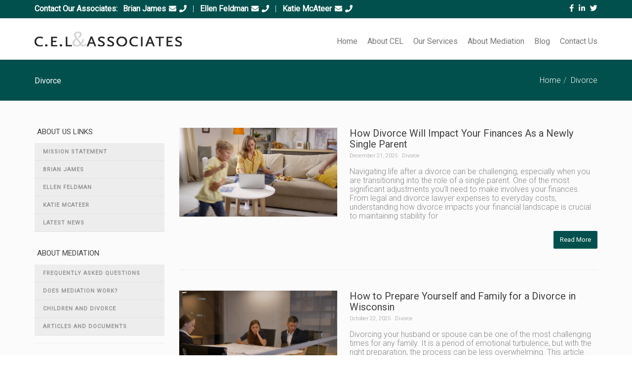

--- FILE ---
content_type: text/html; charset=UTF-8
request_url: https://celandassociates.com/category/divorce/
body_size: 25503
content:
<!DOCTYPE html>
<!--[if lt IE 7 ]><html class="ie ie6" lang="en-US"> <![endif]-->
<!--[if IE 7 ]><html class="ie ie7" lang="en-US"> <![endif]-->
<!--[if IE 8 ]><html class="ie ie8" lang="en-US"> <![endif]-->
<!--[if (gte IE 9)|!(IE)]><!--><html lang="en-US"> <!--<![endif]-->
<head>
	<!-- Basic Page Needs
  ================================================== -->
	<meta charset="UTF-8">
<script type="text/javascript">
/* <![CDATA[ */
var gform;gform||(document.addEventListener("gform_main_scripts_loaded",function(){gform.scriptsLoaded=!0}),document.addEventListener("gform/theme/scripts_loaded",function(){gform.themeScriptsLoaded=!0}),window.addEventListener("DOMContentLoaded",function(){gform.domLoaded=!0}),gform={domLoaded:!1,scriptsLoaded:!1,themeScriptsLoaded:!1,isFormEditor:()=>"function"==typeof InitializeEditor,callIfLoaded:function(o){return!(!gform.domLoaded||!gform.scriptsLoaded||!gform.themeScriptsLoaded&&!gform.isFormEditor()||(gform.isFormEditor()&&console.warn("The use of gform.initializeOnLoaded() is deprecated in the form editor context and will be removed in Gravity Forms 3.1."),o(),0))},initializeOnLoaded:function(o){gform.callIfLoaded(o)||(document.addEventListener("gform_main_scripts_loaded",()=>{gform.scriptsLoaded=!0,gform.callIfLoaded(o)}),document.addEventListener("gform/theme/scripts_loaded",()=>{gform.themeScriptsLoaded=!0,gform.callIfLoaded(o)}),window.addEventListener("DOMContentLoaded",()=>{gform.domLoaded=!0,gform.callIfLoaded(o)}))},hooks:{action:{},filter:{}},addAction:function(o,r,e,t){gform.addHook("action",o,r,e,t)},addFilter:function(o,r,e,t){gform.addHook("filter",o,r,e,t)},doAction:function(o){gform.doHook("action",o,arguments)},applyFilters:function(o){return gform.doHook("filter",o,arguments)},removeAction:function(o,r){gform.removeHook("action",o,r)},removeFilter:function(o,r,e){gform.removeHook("filter",o,r,e)},addHook:function(o,r,e,t,n){null==gform.hooks[o][r]&&(gform.hooks[o][r]=[]);var d=gform.hooks[o][r];null==n&&(n=r+"_"+d.length),gform.hooks[o][r].push({tag:n,callable:e,priority:t=null==t?10:t})},doHook:function(r,o,e){var t;if(e=Array.prototype.slice.call(e,1),null!=gform.hooks[r][o]&&((o=gform.hooks[r][o]).sort(function(o,r){return o.priority-r.priority}),o.forEach(function(o){"function"!=typeof(t=o.callable)&&(t=window[t]),"action"==r?t.apply(null,e):e[0]=t.apply(null,e)})),"filter"==r)return e[0]},removeHook:function(o,r,t,n){var e;null!=gform.hooks[o][r]&&(e=(e=gform.hooks[o][r]).filter(function(o,r,e){return!!(null!=n&&n!=o.tag||null!=t&&t!=o.priority)}),gform.hooks[o][r]=e)}});
/* ]]> */
</script>


	<!-- Mobile Specific Metas
  ================================================== -->

	<meta name="viewport" content="width=device-width, initial-scale=1, maximum-scale=1">

	<!--[if lt IE 9]>
		<script src="//html5shim.googlecode.com/svn/trunk/html5.js"></script>
	<![endif]-->

<meta name='robots' content='index, follow, max-image-preview:large, max-snippet:-1, max-video-preview:-1' />
<!-- Speed of this site is optimised by WP Performance Score Booster plugin v2.2.3 - https://dipakgajjar.com/wp-performance-score-booster/ -->

	<!-- This site is optimized with the Yoast SEO plugin v26.8 - https://yoast.com/product/yoast-seo-wordpress/ -->
	<title>Divorce Archives - CEL &amp; Associates</title>
	<link rel="canonical" href="https://celandassociates.com/category/divorce/" />
	<link rel="next" href="https://celandassociates.com/category/divorce/page/2/" />
	<meta property="og:locale" content="en_US" />
	<meta property="og:type" content="article" />
	<meta property="og:title" content="Divorce Archives - CEL &amp; Associates" />
	<meta property="og:url" content="https://celandassociates.com/category/divorce/" />
	<meta property="og:site_name" content="CEL &amp; Associates" />
	<meta name="twitter:card" content="summary_large_image" />
	<script type="application/ld+json" class="yoast-schema-graph">{"@context":"https://schema.org","@graph":[{"@type":"CollectionPage","@id":"https://celandassociates.com/category/divorce/","url":"https://celandassociates.com/category/divorce/","name":"Divorce Archives - CEL &amp; Associates","isPartOf":{"@id":"https://celandassociates.com/#website"},"primaryImageOfPage":{"@id":"https://celandassociates.com/category/divorce/#primaryimage"},"image":{"@id":"https://celandassociates.com/category/divorce/#primaryimage"},"thumbnailUrl":"https://celandassociates.com/wp-content/uploads/2026/01/divorce-lawywer.jpg","breadcrumb":{"@id":"https://celandassociates.com/category/divorce/#breadcrumb"},"inLanguage":"en-US"},{"@type":"ImageObject","inLanguage":"en-US","@id":"https://celandassociates.com/category/divorce/#primaryimage","url":"https://celandassociates.com/wp-content/uploads/2026/01/divorce-lawywer.jpg","contentUrl":"https://celandassociates.com/wp-content/uploads/2026/01/divorce-lawywer.jpg","width":1000,"height":563},{"@type":"BreadcrumbList","@id":"https://celandassociates.com/category/divorce/#breadcrumb","itemListElement":[{"@type":"ListItem","position":1,"name":"Home","item":"https://celandassociates.com/"},{"@type":"ListItem","position":2,"name":"Divorce"}]},{"@type":"WebSite","@id":"https://celandassociates.com/#website","url":"https://celandassociates.com/","name":"CEL &amp; Associates","description":"Divorce Mediation | Family Mediation | Mediation","publisher":{"@id":"https://celandassociates.com/#organization"},"potentialAction":[{"@type":"SearchAction","target":{"@type":"EntryPoint","urlTemplate":"https://celandassociates.com/?s={search_term_string}"},"query-input":{"@type":"PropertyValueSpecification","valueRequired":true,"valueName":"search_term_string"}}],"inLanguage":"en-US"},{"@type":"Organization","@id":"https://celandassociates.com/#organization","name":"CEL &amp; Associates","url":"https://celandassociates.com/","logo":{"@type":"ImageObject","inLanguage":"en-US","@id":"https://celandassociates.com/#/schema/logo/image/","url":"https://celandassociates.com/wp-content/uploads/2017/02/divorce-mediation-logo-250-250.jpg","contentUrl":"https://celandassociates.com/wp-content/uploads/2017/02/divorce-mediation-logo-250-250.jpg","width":250,"height":250,"caption":"CEL &amp; Associates"},"image":{"@id":"https://celandassociates.com/#/schema/logo/image/"},"sameAs":["https://www.facebook.com/CELandAssociates/","https://www.youtube.com/channel/UC2hRLkTuchMIBQc1tiTub9w"]}]}</script>
	<!-- / Yoast SEO plugin. -->


<link rel='dns-prefetch' href='//fonts.googleapis.com' />
<link rel="alternate" type="application/rss+xml" title="CEL &amp; Associates &raquo; Feed" href="https://celandassociates.com/feed/" />
<link rel="alternate" type="application/rss+xml" title="CEL &amp; Associates &raquo; Comments Feed" href="https://celandassociates.com/comments/feed/" />
<link rel="alternate" type="application/rss+xml" title="CEL &amp; Associates &raquo; Divorce Category Feed" href="https://celandassociates.com/category/divorce/feed/" />
<style id='wp-img-auto-sizes-contain-inline-css' type='text/css'>
img:is([sizes=auto i],[sizes^="auto," i]){contain-intrinsic-size:3000px 1500px}
/*# sourceURL=wp-img-auto-sizes-contain-inline-css */
</style>
<style id='wp-emoji-styles-inline-css' type='text/css'>

	img.wp-smiley, img.emoji {
		display: inline !important;
		border: none !important;
		box-shadow: none !important;
		height: 1em !important;
		width: 1em !important;
		margin: 0 0.07em !important;
		vertical-align: -0.1em !important;
		background: none !important;
		padding: 0 !important;
	}
/*# sourceURL=wp-emoji-styles-inline-css */
</style>
<style id='wp-block-library-inline-css' type='text/css'>
:root{--wp-block-synced-color:#7a00df;--wp-block-synced-color--rgb:122,0,223;--wp-bound-block-color:var(--wp-block-synced-color);--wp-editor-canvas-background:#ddd;--wp-admin-theme-color:#007cba;--wp-admin-theme-color--rgb:0,124,186;--wp-admin-theme-color-darker-10:#006ba1;--wp-admin-theme-color-darker-10--rgb:0,107,160.5;--wp-admin-theme-color-darker-20:#005a87;--wp-admin-theme-color-darker-20--rgb:0,90,135;--wp-admin-border-width-focus:2px}@media (min-resolution:192dpi){:root{--wp-admin-border-width-focus:1.5px}}.wp-element-button{cursor:pointer}:root .has-very-light-gray-background-color{background-color:#eee}:root .has-very-dark-gray-background-color{background-color:#313131}:root .has-very-light-gray-color{color:#eee}:root .has-very-dark-gray-color{color:#313131}:root .has-vivid-green-cyan-to-vivid-cyan-blue-gradient-background{background:linear-gradient(135deg,#00d084,#0693e3)}:root .has-purple-crush-gradient-background{background:linear-gradient(135deg,#34e2e4,#4721fb 50%,#ab1dfe)}:root .has-hazy-dawn-gradient-background{background:linear-gradient(135deg,#faaca8,#dad0ec)}:root .has-subdued-olive-gradient-background{background:linear-gradient(135deg,#fafae1,#67a671)}:root .has-atomic-cream-gradient-background{background:linear-gradient(135deg,#fdd79a,#004a59)}:root .has-nightshade-gradient-background{background:linear-gradient(135deg,#330968,#31cdcf)}:root .has-midnight-gradient-background{background:linear-gradient(135deg,#020381,#2874fc)}:root{--wp--preset--font-size--normal:16px;--wp--preset--font-size--huge:42px}.has-regular-font-size{font-size:1em}.has-larger-font-size{font-size:2.625em}.has-normal-font-size{font-size:var(--wp--preset--font-size--normal)}.has-huge-font-size{font-size:var(--wp--preset--font-size--huge)}.has-text-align-center{text-align:center}.has-text-align-left{text-align:left}.has-text-align-right{text-align:right}.has-fit-text{white-space:nowrap!important}#end-resizable-editor-section{display:none}.aligncenter{clear:both}.items-justified-left{justify-content:flex-start}.items-justified-center{justify-content:center}.items-justified-right{justify-content:flex-end}.items-justified-space-between{justify-content:space-between}.screen-reader-text{border:0;clip-path:inset(50%);height:1px;margin:-1px;overflow:hidden;padding:0;position:absolute;width:1px;word-wrap:normal!important}.screen-reader-text:focus{background-color:#ddd;clip-path:none;color:#444;display:block;font-size:1em;height:auto;left:5px;line-height:normal;padding:15px 23px 14px;text-decoration:none;top:5px;width:auto;z-index:100000}html :where(.has-border-color){border-style:solid}html :where([style*=border-top-color]){border-top-style:solid}html :where([style*=border-right-color]){border-right-style:solid}html :where([style*=border-bottom-color]){border-bottom-style:solid}html :where([style*=border-left-color]){border-left-style:solid}html :where([style*=border-width]){border-style:solid}html :where([style*=border-top-width]){border-top-style:solid}html :where([style*=border-right-width]){border-right-style:solid}html :where([style*=border-bottom-width]){border-bottom-style:solid}html :where([style*=border-left-width]){border-left-style:solid}html :where(img[class*=wp-image-]){height:auto;max-width:100%}:where(figure){margin:0 0 1em}html :where(.is-position-sticky){--wp-admin--admin-bar--position-offset:var(--wp-admin--admin-bar--height,0px)}@media screen and (max-width:600px){html :where(.is-position-sticky){--wp-admin--admin-bar--position-offset:0px}}

/*# sourceURL=wp-block-library-inline-css */
</style><style id='global-styles-inline-css' type='text/css'>
:root{--wp--preset--aspect-ratio--square: 1;--wp--preset--aspect-ratio--4-3: 4/3;--wp--preset--aspect-ratio--3-4: 3/4;--wp--preset--aspect-ratio--3-2: 3/2;--wp--preset--aspect-ratio--2-3: 2/3;--wp--preset--aspect-ratio--16-9: 16/9;--wp--preset--aspect-ratio--9-16: 9/16;--wp--preset--color--black: #000000;--wp--preset--color--cyan-bluish-gray: #abb8c3;--wp--preset--color--white: #ffffff;--wp--preset--color--pale-pink: #f78da7;--wp--preset--color--vivid-red: #cf2e2e;--wp--preset--color--luminous-vivid-orange: #ff6900;--wp--preset--color--luminous-vivid-amber: #fcb900;--wp--preset--color--light-green-cyan: #7bdcb5;--wp--preset--color--vivid-green-cyan: #00d084;--wp--preset--color--pale-cyan-blue: #8ed1fc;--wp--preset--color--vivid-cyan-blue: #0693e3;--wp--preset--color--vivid-purple: #9b51e0;--wp--preset--gradient--vivid-cyan-blue-to-vivid-purple: linear-gradient(135deg,rgb(6,147,227) 0%,rgb(155,81,224) 100%);--wp--preset--gradient--light-green-cyan-to-vivid-green-cyan: linear-gradient(135deg,rgb(122,220,180) 0%,rgb(0,208,130) 100%);--wp--preset--gradient--luminous-vivid-amber-to-luminous-vivid-orange: linear-gradient(135deg,rgb(252,185,0) 0%,rgb(255,105,0) 100%);--wp--preset--gradient--luminous-vivid-orange-to-vivid-red: linear-gradient(135deg,rgb(255,105,0) 0%,rgb(207,46,46) 100%);--wp--preset--gradient--very-light-gray-to-cyan-bluish-gray: linear-gradient(135deg,rgb(238,238,238) 0%,rgb(169,184,195) 100%);--wp--preset--gradient--cool-to-warm-spectrum: linear-gradient(135deg,rgb(74,234,220) 0%,rgb(151,120,209) 20%,rgb(207,42,186) 40%,rgb(238,44,130) 60%,rgb(251,105,98) 80%,rgb(254,248,76) 100%);--wp--preset--gradient--blush-light-purple: linear-gradient(135deg,rgb(255,206,236) 0%,rgb(152,150,240) 100%);--wp--preset--gradient--blush-bordeaux: linear-gradient(135deg,rgb(254,205,165) 0%,rgb(254,45,45) 50%,rgb(107,0,62) 100%);--wp--preset--gradient--luminous-dusk: linear-gradient(135deg,rgb(255,203,112) 0%,rgb(199,81,192) 50%,rgb(65,88,208) 100%);--wp--preset--gradient--pale-ocean: linear-gradient(135deg,rgb(255,245,203) 0%,rgb(182,227,212) 50%,rgb(51,167,181) 100%);--wp--preset--gradient--electric-grass: linear-gradient(135deg,rgb(202,248,128) 0%,rgb(113,206,126) 100%);--wp--preset--gradient--midnight: linear-gradient(135deg,rgb(2,3,129) 0%,rgb(40,116,252) 100%);--wp--preset--font-size--small: 13px;--wp--preset--font-size--medium: 20px;--wp--preset--font-size--large: 36px;--wp--preset--font-size--x-large: 42px;--wp--preset--spacing--20: 0.44rem;--wp--preset--spacing--30: 0.67rem;--wp--preset--spacing--40: 1rem;--wp--preset--spacing--50: 1.5rem;--wp--preset--spacing--60: 2.25rem;--wp--preset--spacing--70: 3.38rem;--wp--preset--spacing--80: 5.06rem;--wp--preset--shadow--natural: 6px 6px 9px rgba(0, 0, 0, 0.2);--wp--preset--shadow--deep: 12px 12px 50px rgba(0, 0, 0, 0.4);--wp--preset--shadow--sharp: 6px 6px 0px rgba(0, 0, 0, 0.2);--wp--preset--shadow--outlined: 6px 6px 0px -3px rgb(255, 255, 255), 6px 6px rgb(0, 0, 0);--wp--preset--shadow--crisp: 6px 6px 0px rgb(0, 0, 0);}:where(.is-layout-flex){gap: 0.5em;}:where(.is-layout-grid){gap: 0.5em;}body .is-layout-flex{display: flex;}.is-layout-flex{flex-wrap: wrap;align-items: center;}.is-layout-flex > :is(*, div){margin: 0;}body .is-layout-grid{display: grid;}.is-layout-grid > :is(*, div){margin: 0;}:where(.wp-block-columns.is-layout-flex){gap: 2em;}:where(.wp-block-columns.is-layout-grid){gap: 2em;}:where(.wp-block-post-template.is-layout-flex){gap: 1.25em;}:where(.wp-block-post-template.is-layout-grid){gap: 1.25em;}.has-black-color{color: var(--wp--preset--color--black) !important;}.has-cyan-bluish-gray-color{color: var(--wp--preset--color--cyan-bluish-gray) !important;}.has-white-color{color: var(--wp--preset--color--white) !important;}.has-pale-pink-color{color: var(--wp--preset--color--pale-pink) !important;}.has-vivid-red-color{color: var(--wp--preset--color--vivid-red) !important;}.has-luminous-vivid-orange-color{color: var(--wp--preset--color--luminous-vivid-orange) !important;}.has-luminous-vivid-amber-color{color: var(--wp--preset--color--luminous-vivid-amber) !important;}.has-light-green-cyan-color{color: var(--wp--preset--color--light-green-cyan) !important;}.has-vivid-green-cyan-color{color: var(--wp--preset--color--vivid-green-cyan) !important;}.has-pale-cyan-blue-color{color: var(--wp--preset--color--pale-cyan-blue) !important;}.has-vivid-cyan-blue-color{color: var(--wp--preset--color--vivid-cyan-blue) !important;}.has-vivid-purple-color{color: var(--wp--preset--color--vivid-purple) !important;}.has-black-background-color{background-color: var(--wp--preset--color--black) !important;}.has-cyan-bluish-gray-background-color{background-color: var(--wp--preset--color--cyan-bluish-gray) !important;}.has-white-background-color{background-color: var(--wp--preset--color--white) !important;}.has-pale-pink-background-color{background-color: var(--wp--preset--color--pale-pink) !important;}.has-vivid-red-background-color{background-color: var(--wp--preset--color--vivid-red) !important;}.has-luminous-vivid-orange-background-color{background-color: var(--wp--preset--color--luminous-vivid-orange) !important;}.has-luminous-vivid-amber-background-color{background-color: var(--wp--preset--color--luminous-vivid-amber) !important;}.has-light-green-cyan-background-color{background-color: var(--wp--preset--color--light-green-cyan) !important;}.has-vivid-green-cyan-background-color{background-color: var(--wp--preset--color--vivid-green-cyan) !important;}.has-pale-cyan-blue-background-color{background-color: var(--wp--preset--color--pale-cyan-blue) !important;}.has-vivid-cyan-blue-background-color{background-color: var(--wp--preset--color--vivid-cyan-blue) !important;}.has-vivid-purple-background-color{background-color: var(--wp--preset--color--vivid-purple) !important;}.has-black-border-color{border-color: var(--wp--preset--color--black) !important;}.has-cyan-bluish-gray-border-color{border-color: var(--wp--preset--color--cyan-bluish-gray) !important;}.has-white-border-color{border-color: var(--wp--preset--color--white) !important;}.has-pale-pink-border-color{border-color: var(--wp--preset--color--pale-pink) !important;}.has-vivid-red-border-color{border-color: var(--wp--preset--color--vivid-red) !important;}.has-luminous-vivid-orange-border-color{border-color: var(--wp--preset--color--luminous-vivid-orange) !important;}.has-luminous-vivid-amber-border-color{border-color: var(--wp--preset--color--luminous-vivid-amber) !important;}.has-light-green-cyan-border-color{border-color: var(--wp--preset--color--light-green-cyan) !important;}.has-vivid-green-cyan-border-color{border-color: var(--wp--preset--color--vivid-green-cyan) !important;}.has-pale-cyan-blue-border-color{border-color: var(--wp--preset--color--pale-cyan-blue) !important;}.has-vivid-cyan-blue-border-color{border-color: var(--wp--preset--color--vivid-cyan-blue) !important;}.has-vivid-purple-border-color{border-color: var(--wp--preset--color--vivid-purple) !important;}.has-vivid-cyan-blue-to-vivid-purple-gradient-background{background: var(--wp--preset--gradient--vivid-cyan-blue-to-vivid-purple) !important;}.has-light-green-cyan-to-vivid-green-cyan-gradient-background{background: var(--wp--preset--gradient--light-green-cyan-to-vivid-green-cyan) !important;}.has-luminous-vivid-amber-to-luminous-vivid-orange-gradient-background{background: var(--wp--preset--gradient--luminous-vivid-amber-to-luminous-vivid-orange) !important;}.has-luminous-vivid-orange-to-vivid-red-gradient-background{background: var(--wp--preset--gradient--luminous-vivid-orange-to-vivid-red) !important;}.has-very-light-gray-to-cyan-bluish-gray-gradient-background{background: var(--wp--preset--gradient--very-light-gray-to-cyan-bluish-gray) !important;}.has-cool-to-warm-spectrum-gradient-background{background: var(--wp--preset--gradient--cool-to-warm-spectrum) !important;}.has-blush-light-purple-gradient-background{background: var(--wp--preset--gradient--blush-light-purple) !important;}.has-blush-bordeaux-gradient-background{background: var(--wp--preset--gradient--blush-bordeaux) !important;}.has-luminous-dusk-gradient-background{background: var(--wp--preset--gradient--luminous-dusk) !important;}.has-pale-ocean-gradient-background{background: var(--wp--preset--gradient--pale-ocean) !important;}.has-electric-grass-gradient-background{background: var(--wp--preset--gradient--electric-grass) !important;}.has-midnight-gradient-background{background: var(--wp--preset--gradient--midnight) !important;}.has-small-font-size{font-size: var(--wp--preset--font-size--small) !important;}.has-medium-font-size{font-size: var(--wp--preset--font-size--medium) !important;}.has-large-font-size{font-size: var(--wp--preset--font-size--large) !important;}.has-x-large-font-size{font-size: var(--wp--preset--font-size--x-large) !important;}
/*# sourceURL=global-styles-inline-css */
</style>

<style id='classic-theme-styles-inline-css' type='text/css'>
/*! This file is auto-generated */
.wp-block-button__link{color:#fff;background-color:#32373c;border-radius:9999px;box-shadow:none;text-decoration:none;padding:calc(.667em + 2px) calc(1.333em + 2px);font-size:1.125em}.wp-block-file__button{background:#32373c;color:#fff;text-decoration:none}
/*# sourceURL=/wp-includes/css/classic-themes.min.css */
</style>
<link rel='stylesheet' id='plyr-css-css' href='https://celandassociates.com/wp-content/plugins/easy-video-player/lib/plyr.css' type='text/css' media='all' />
<link rel='stylesheet' id='tablepress-default-css' href='https://celandassociates.com/wp-content/plugins/tablepress/css/build/default.css' type='text/css' media='all' />
<link rel='stylesheet' id='tablepress-responsive-tables-css' href='https://celandassociates.com/wp-content/plugins/tablepress-responsive-tables/css/tablepress-responsive.min.css' type='text/css' media='all' />
<link rel='stylesheet' id='cn-public-css' href='//celandassociates.com/wp-content/plugins/connections/assets/dist/frontend/style.css' type='text/css' media='all' />
<link rel='stylesheet' id='cnt-profile-css' href='//celandassociates.com/wp-content/plugins/connections/templates/profile/profile.css' type='text/css' media='all' />
<link rel='stylesheet' id='wbc-google-fonts-css' href='//fonts.googleapis.com/css?family=Roboto%3A400%2C100%2C300&#038;display=swap&#038;ver=6.9' type='text/css' media='all' />
<link rel='stylesheet' id='wbc-base-css' href='https://celandassociates.com/wp-content/themes/ninezeroseven/assets/css/bootstrap.min.css' type='text/css' media='all' />
<link rel='stylesheet' id='flexslider-css' href='https://celandassociates.com/wp-content/themes/ninezeroseven/assets/css/flexslider.min.css' type='text/css' media='all' />
<link rel='stylesheet' id='wbc-fancy-lightbox-css' href='https://celandassociates.com/wp-content/themes/ninezeroseven/assets/js/fancy-lightbox/jquery.fancybox.min.css' type='text/css' media='all' />
<link rel='stylesheet' id='wbc-font-awesome-shim-css' href='https://celandassociates.com/wp-content/themes/ninezeroseven/assets/css/font-icons/font-awesome/css/v4-shims.min.css' type='text/css' media='all' />
<link rel='stylesheet' id='wbc-font-font-awesome-css' href='https://celandassociates.com/wp-content/themes/ninezeroseven/assets/css/font-icons/font-awesome/css/all.min.css' type='text/css' media='all' />
<link rel='stylesheet' id='wbc907-animated-css' href='https://celandassociates.com/wp-content/themes/ninezeroseven/assets/css/animate.min.css' type='text/css' media='all' />
<link rel='stylesheet' id='wbc-theme-styles-css' href='https://celandassociates.com/wp-content/themes/ninezeroseven/assets/css/theme-styles.min.css' type='text/css' media='all' />
<link rel='stylesheet' id='wbc-theme-features-css' href='https://celandassociates.com/wp-content/themes/ninezeroseven/assets/css/theme-features.min.css' type='text/css' media='all' />
<link rel='stylesheet' id='style-css' href='https://celandassociates.com/wp-content/themes/ninezeroseven-child/style.css' type='text/css' media='all' />
<link rel='stylesheet' id='mpc-massive-style-css' href='https://celandassociates.com/wp-content/plugins/mpc-massive/assets/css/mpc-styles.css' type='text/css' media='all' />
<link rel='stylesheet' id='redux-google-fonts-wbc907_data-css' href='https://fonts.googleapis.com/css?family=Roboto%3A300&#038;display=swap&#038;ver=6.9' type='text/css' media='all' />
<link rel='stylesheet' id='cn-brandicons-css' href='//celandassociates.com/wp-content/plugins/connections/assets/vendor/icomoon-brands/style.css' type='text/css' media='all' />
<link rel='stylesheet' id='cn-chosen-css' href='//celandassociates.com/wp-content/plugins/connections/assets/vendor/chosen/chosen.min.css' type='text/css' media='all' />
<script type="text/javascript" src="https://celandassociates.com/wp-includes/js/jquery/jquery.min.js" id="jquery-core-js"></script>
<script type="text/javascript" src="https://celandassociates.com/wp-includes/js/jquery/jquery-migrate.min.js" id="jquery-migrate-js"></script>
<script type="text/javascript" id="plyr-js-js-extra">
/* <![CDATA[ */
var easy_video_player = {"plyr_iconUrl":"https://celandassociates.com/wp-content/plugins/easy-video-player/lib/plyr.svg","plyr_blankVideo":"https://celandassociates.com/wp-content/plugins/easy-video-player/lib/blank.mp4"};
//# sourceURL=plyr-js-js-extra
/* ]]> */
</script>
<script type="text/javascript" src="https://celandassociates.com/wp-content/plugins/easy-video-player/lib/plyr.js" id="plyr-js-js"></script>
<script type="text/javascript" id="wpgmza_data-js-extra">
/* <![CDATA[ */
var wpgmza_google_api_status = {"message":"Enqueued","code":"ENQUEUED"};
//# sourceURL=wpgmza_data-js-extra
/* ]]> */
</script>
<script type="text/javascript" src="https://celandassociates.com/wp-content/plugins/wp-google-maps/wpgmza_data.js" id="wpgmza_data-js"></script>
<script></script><link rel="https://api.w.org/" href="https://celandassociates.com/wp-json/" /><link rel="alternate" title="JSON" type="application/json" href="https://celandassociates.com/wp-json/wp/v2/categories/27" /><link rel="EditURI" type="application/rsd+xml" title="RSD" href="https://celandassociates.com/xmlrpc.php?rsd" />
<meta name="cdp-version" content="1.5.0" /><meta name="generator" content="Powered by WPBakery Page Builder - drag and drop page builder for WordPress."/>
<meta name="generator" content="Powered by Slider Revolution 6.7.40 - responsive, Mobile-Friendly Slider Plugin for WordPress with comfortable drag and drop interface." />
<meta name="google-site-verification" content="5jihX9zRK5vcP7q8ANUg9ecyUckkAcyXX-8OH7WI1ZU" />
<!-- ConnectRetarget PowerPixel -->
<script>
var CRConfig = {
    'pixel_prefix':'glennettepowerpixel',
    'init_fb':false,
    'fb_pixel_id':'826584117416584'
};
</script>
<script src='//connectio.s3.amazonaws.com/connect-retarget.js?v=1.1'></script>
<noscript><img height='1' width='1' style='display:none' src='https://www.facebook.com/tr?id=826584117416584&ev=PageView&noscript=1' /></noscript>
<!-- End ConnectRetarget PowerPixel -->
<!-- Global site tag (gtag.js) - Google Analytics -->
<script async src="https://www.googletagmanager.com/gtag/js?id=UA-116465255-1"></script>
<script>
  window.dataLayer = window.dataLayer || [];
  function gtag(){dataLayer.push(arguments);}
  gtag('js', new Date());

  gtag('config', 'UA-116465255-1');
</script>
<link rel="icon" href="https://celandassociates.com/wp-content/uploads/2013/11/favicon.jpg" sizes="32x32" />
<link rel="icon" href="https://celandassociates.com/wp-content/uploads/2013/11/favicon.jpg" sizes="192x192" />
<link rel="apple-touch-icon" href="https://celandassociates.com/wp-content/uploads/2013/11/favicon.jpg" />
<meta name="msapplication-TileImage" content="https://celandassociates.com/wp-content/uploads/2013/11/favicon.jpg" />
<script>function setREVStartSize(e){
			//window.requestAnimationFrame(function() {
				window.RSIW = window.RSIW===undefined ? window.innerWidth : window.RSIW;
				window.RSIH = window.RSIH===undefined ? window.innerHeight : window.RSIH;
				try {
					var pw = document.getElementById(e.c).parentNode.offsetWidth,
						newh;
					pw = pw===0 || isNaN(pw) || (e.l=="fullwidth" || e.layout=="fullwidth") ? window.RSIW : pw;
					e.tabw = e.tabw===undefined ? 0 : parseInt(e.tabw);
					e.thumbw = e.thumbw===undefined ? 0 : parseInt(e.thumbw);
					e.tabh = e.tabh===undefined ? 0 : parseInt(e.tabh);
					e.thumbh = e.thumbh===undefined ? 0 : parseInt(e.thumbh);
					e.tabhide = e.tabhide===undefined ? 0 : parseInt(e.tabhide);
					e.thumbhide = e.thumbhide===undefined ? 0 : parseInt(e.thumbhide);
					e.mh = e.mh===undefined || e.mh=="" || e.mh==="auto" ? 0 : parseInt(e.mh,0);
					if(e.layout==="fullscreen" || e.l==="fullscreen")
						newh = Math.max(e.mh,window.RSIH);
					else{
						e.gw = Array.isArray(e.gw) ? e.gw : [e.gw];
						for (var i in e.rl) if (e.gw[i]===undefined || e.gw[i]===0) e.gw[i] = e.gw[i-1];
						e.gh = e.el===undefined || e.el==="" || (Array.isArray(e.el) && e.el.length==0)? e.gh : e.el;
						e.gh = Array.isArray(e.gh) ? e.gh : [e.gh];
						for (var i in e.rl) if (e.gh[i]===undefined || e.gh[i]===0) e.gh[i] = e.gh[i-1];
											
						var nl = new Array(e.rl.length),
							ix = 0,
							sl;
						e.tabw = e.tabhide>=pw ? 0 : e.tabw;
						e.thumbw = e.thumbhide>=pw ? 0 : e.thumbw;
						e.tabh = e.tabhide>=pw ? 0 : e.tabh;
						e.thumbh = e.thumbhide>=pw ? 0 : e.thumbh;
						for (var i in e.rl) nl[i] = e.rl[i]<window.RSIW ? 0 : e.rl[i];
						sl = nl[0];
						for (var i in nl) if (sl>nl[i] && nl[i]>0) { sl = nl[i]; ix=i;}
						var m = pw>(e.gw[ix]+e.tabw+e.thumbw) ? 1 : (pw-(e.tabw+e.thumbw)) / (e.gw[ix]);
						newh =  (e.gh[ix] * m) + (e.tabh + e.thumbh);
					}
					var el = document.getElementById(e.c);
					if (el!==null && el) el.style.height = newh+"px";
					el = document.getElementById(e.c+"_wrapper");
					if (el!==null && el) {
						el.style.height = newh+"px";
						el.style.display = "block";
					}
				} catch(e){
					console.log("Failure at Presize of Slider:" + e)
				}
			//});
		  };</script>
		<style type="text/css" id="wp-custom-css">
			/* Navigation */
.wbc_menu > li > a {
	font-size: 14px;
	padding-left: 10px;
  padding-right: 10px;
}
.has-transparent-menu .menu-bar-wrapper:not(.is-sticky) .wbc_menu > li > a:hover{
		color:#ffffff !important;
		text-decoration: underline;
}
/*.wbc_menu > li > a:hover {
	color:#ffffff !important;
		text-decoration: underline;
}*/
.primary-menu .wbc_menu a:hover {
    color: #01504d;
		text-decoration: underline;
	
}

.primary-menu .wbc_menu > li {
    line-height: 73px;
    padding-top: 10px;
}
.wpb_row.parallax-section {
	background-position: center center;
}

.primary-menu .wbc_menu ul li a:hover {
	color: #ffffff !important;
	text-decoration: none;
  background-color: #01504d;
}		</style>
		<style type="text/css" title="dynamic-css" class="options-output">.wbc-loader-color,.wbc-loader div .wbc-loader-child-color,.wbc-loader div .wbc-loader-child-color-before:before,.wpb-js-composer .vc_tta-color-wbc-theme-primary-color.vc_tta-style-flat .vc_tta-tab.vc_active > a,.wpb-js-composer .vc_general.vc_tta-color-wbc-theme-primary-color.vc_tta-style-flat .vc_tta-tab > a,.wpb-js-composer .vc_tta-color-wbc-theme-primary-color.vc_tta-style-flat.vc_tta-tabs .vc_tta-panels, .wpb-js-composer .vc_tta-color-wbc-theme-primary-color.vc_tta-style-classic .vc_tta-tab > a,.wpb-js-composer .vc_tta-color-wbc-theme-primary-color .vc_tta-panel .vc_tta-panel-heading,.wbc-icon-box:hover .wbc-icon-style-4 .wbc-icon,.wbc-icon-style-4:hover .wbc-icon,.wbc-icon-box:hover .wbc-icon-style-3 .wbc-icon,.wbc-icon-style-2 .wbc-icon,.wbc-icon-style-3:hover .wbc-icon,.wbc-price-table .plan-cost::before, .wbc-price-table .plan-cost::after, .wbc-price-table .plan-head,.wbc-service:hover .wbc-hr,.top-extra-bar, .btn-primary,.item-link-overlay,.quote-format, a.link-format,.flex-direction-nav .flex-prev, .flex-direction-nav .flex-next,.flex-direction-nav .flex-prev, .flex-direction-nav .flex-next,.wbc-icon.icon-background,input[type="submit"],.widget_tag_cloud a,.wbc-pagination a, .wbc-pagination span,.wbc-pager a{background-color:#01504d;}.wpb-js-composer .vc_tta-color-wbc-theme-primary-color.vc_tta-style-classic .vc_tta-tab > a,.wpb-js-composer .vc_tta-color-wbc-theme-primary-color .vc_tta-panel .vc_tta-panel-heading,.wbc-icon-style-1:hover,.wbc-icon-box:hover .wbc-icon-style-1,.wbc-icon-style-2,.wbc-icon-style-3,.wbc-icon.icon-outline,.top-extra-bar, .btn-primary,input[type="submit"],.wbc-pagination a:hover, .wbc-pagination span:hover,.wbc-pagination .current,.wbc-pager a:hover{border-color:#01504d;}.primary-menu .wbc_menu > li.current-menu-item > a,.primary-menu .wbc_menu a:hover,.has-transparent-menu .menu-bar-wrapper:not(.is-sticky) .mobile-nav-menu .wbc_menu a:hover,.wbc-icon-box:hover .wbc-icon-style-1 .wbc-icon,.wbc-icon-style-1:hover .wbc-icon, .wbc-icon-box:hover .wbc-icon-style-2 .wbc-icon,.wbc-icon-style-2:hover .wbc-icon,.wbc-icon-style-3 .wbc-icon,.has-transparent-menu .menu-bar-wrapper:not(.is-sticky) .menu-icon:hover, .has-transparent-menu .menu-bar-wrapper:not(.is-sticky) .menu-icon.menu-open, .has-transparent-menu .menu-bar-wrapper:not(.is-sticky) .wbc_menu > li > a:hover, .has-transparent-menu .menu-bar-wrapper:not(.is-sticky) .wbc_menu > li.active > a,.wbc-service:hover .wbc-icon,.wbc-service:hover .service-title,.wbc-content-loader,.mobile-nav-menu .wbc_menu a:hover,.mobile-menu .wbc_menu li.mega-menu ul li a:hover,.menu-icon:hover, .menu-icon.menu-open,a,a:hover,.wbc_menu a:hover, .wbc_menu .active > a, .wbc_menu .current-menu-item > a,.wbc-color,.logo-text a:hover,.entry-title a:hover,.pager li > a, .pager li > a:focus, .pager li > a:hover, .pager li > span{color:#01504d;}.header-inner a,.wbc_menu > li > a,.primary-menu .wbc_menu a,.mobile-nav-menu .wbc_menu a{color:#777777;}.wbc_menu li.active > a,.mobile-menu .primary-menu .wbc_menu li.active a{color:#777777;}.page-title-wrap{background-color:#01504d;}.page-title-wrap .entry-title{color:#ffffff;}.page-title-wrap .breadcrumb{color:#ffffff;}.page-title-wrap a{color:#ffffff;}body{font-family:Roboto;line-height:18px;font-weight:300;font-style:normal;font-size:16px;}.wbc_menu > li > a,.mobile-nav-menu .wbc_menu a{font-family:Roboto;font-weight:normal;font-style:normal;font-size:16px;}.wbc_menu ul li a,.mobile-nav-menu .wbc_menu a{font-family:Roboto;font-weight:normal;font-style:normal;font-size:14px;}.mobile-nav-menu .wbc_menu a{font-family:Roboto;font-weight:normal;font-style:normal;}h1{font-size:28px;}h2{font-size:24px;}h3{font-size:20px;}h4{font-size:18px;}.special-heading-1{font-size:28px;}.special-heading-2{font-size:24px;}.special-heading-3{font-size:20px;}.special-heading-4{font-size:18px;}</style><style type="text/css">@media (max-width: 1023px) {.primary-menu{display: none;}.menu-icon{display: block;}}</style>
<style type="text/css">#main-menu .current-menu-parent .current-menu-item > a {color: #ffffff !important;}.float-left{float:left;margin-right: 10px;}.text-white{color:#ffffff;}.justify{text-align:justify;}body .gform_wrapper ul li.gfield {margin-top: 0px;}.main-footer .widgets-area .widget li {padding: 0;}.btn-primary, .btn-primary:hover, input[type="submit"] {background-color: #01504d;border-color: #01504d;}.testimonial-name{color:#eaeaea;}.strong-view.modern .testimonial-content {font-size: 1em;padding-bottom: 10px;}.vc_btn3.vc_btn3-color-juicy-pink, .vc_btn3.vc_btn3-color-juicy-pink.vc_btn3-style-flat {background-color: #01504d;}.wbc-icon-box .wbc-box-content p{text-align: justify;}#menu-about-mediation{margin-bottom:-20px;}footer.main-footer .widgets-area .container .row .col-sm-3 .widget_nav_menu .menu li a {color: #999;padding: 0;}footer.main-footer .widgets-area .container .row .col-sm-3 .widget_nav_menu .menu li a:hover, #menu-footer_locations li a:hover{color:#fff;}.responsive-row-spacing{margin-top: 50px;margin-bottom: 0;}#menu-family-services li a:hover, #menu-business-services li a:hover, #menu-about-mediation li a:hover, #menu-about-mediation-1 li a:hover, #menu-services-sidebar-menu li a:hover {color:#fff;}#bis-link{color:#999;}#bis-link:hover{color:#fff;}iframe .rc-anchor-content {height: 74px;width: 155px;}.wpb_widgetised_column .wpb_wrapper .widget div ul li a, .side-bar .widget ul li a {height: 36px;line-height: 36px;display: block;margin: 0;padding: 0 17px;text-decoration: none;color: #929292;font-weight: 700;text-transform: uppercase;font-size: 11px;letter-spacing: 1px;background-color: #ededed;-webkit-transform: translateZ(0px);-moz-transform: translateZ(0px);-webkit-transition: all .2s ease 0s;-moz-transition: all .2s ease 0s;-o-transition: all .2s ease 0s;}.side-bar .widget .widget-title{padding-left: 5px;}.wpb_widgetised_column .wpb_wrapper .widget_nav_menu div ul li a:hover {background-color: #01504d;color: #fff;}.side-bar #menu-about-mediation li a:hover, #menu-about-sidebar-menu li a:hover, #menu-services-sidebar-menu li a:hover, .side-bar .widget ul li a:hover {background-color: #01504d;color: #fff;}label{color:#929292;opacity:1;}input{border-color: #929292 !important;}textarea{border-color: #929292 !important;}.fa-facebook{top:55% !important;}.bio-info .wbc-icon-wrapper.icon-border .wbc-icon {width: 1.7em;height: 1.7em;line-height: 1.7em;}.mpc-ribbon-wrap {margin-top: 0;margin-right:0;margin-bottom:30px;margin-left:0;padding: 0;}.mpc-ribbon:after, .mpc-ribbon:before {display: none !important;}.mpc-ribbon {margin: 0 !important;}.header-height{position: relative;width: calc(100% + 15px);padding-top: 31%;}.body-content{margin-top:20px;}.float-left{float:left;margin-right: 10px;}.text-white{color:#ffffff;}.justify{text-align:justify;}body .gform_wrapper ul li.gfield {margin-top: 0px;}.main-footer .widgets-area .widget li {padding: 0;}.btn-primary, .btn-primary:hover, input[type="submit"] {background-color: #01504d;border-color: #01504d;}.testimonial-name{color:#eaeaea;}.strong-view.modern .testimonial-content {font-size: 1em;padding-bottom: 10px;}.vc_btn3.vc_btn3-color-juicy-pink, .vc_btn3.vc_btn3-color-juicy-pink.vc_btn3-style-flat {background-color: #01504d;}.wbc-icon-box .wbc-box-content p{text-align: justify;}#menu-about-mediation{margin-bottom:-20px;}footer.main-footer .widgets-area .container .row ul li a {color: #999;padding: 0;}#menu-family-services li a:hover, #menu-business-services li a:hover, #menu-about-mediation li a:hover, #menu-about-mediation-1 li a:hover, #menu-services-sidebar-menu li a:hover {color:#fff;}#bis-link{color:#999;}#bis-link:hover{color:#fff;}iframe .rc-anchor-content {height: 74px;width: 155px;}.wpb_widgetised_column .wpb_wrapper .widget div ul li a, .side-bar .widget ul li a {height: 36px;line-height: 36px;display: block;margin: 0;padding: 0 17px;text-decoration: none;color: #929292;font-weight: 700;text-transform: uppercase;font-size: 11px;letter-spacing: 1px;background-color: #ededed;-webkit-transform: translateZ(0px);-moz-transform: translateZ(0px);-webkit-transition: all .2s ease 0s;-moz-transition: all .2s ease 0s;-o-transition: all .2s ease 0s;}.side-bar .widget .widget-title{padding-left: 5px;}.side-bar #menu-about-mediation li a:hover, #menu-about-sidebar-menu li a:hover, #menu-services-sidebar-menu li a:hover, .side-bar .widget ul li a:hover {background-color: #01504d;color: #fff;}label{color:#929292;opacity:1;}input{border-color: #929292 !important;}.fa-facebook{top:55% !important;}.bio-info .wbc-icon-wrapper.icon-border .wbc-icon {width: 1.7em;height: 1.7em;line-height: 1.7em;}.mpc-ribbon-wrap {margin-top: 0;margin-right:0;margin-bottom:30px;margin-left:0;padding: 0;}.mpc-ribbon:after, .mpc-ribbon:before {display: none !important;}.mpc-ribbon {margin: 0 !important;}.header-height{position: relative;width: calc(100% + 15px);padding-top: 31%;}.body-content{margin-top:20px;}.side-bar .widget_recent_entries ul li a{padding-top: 5px;line-height: 15px;}.side-bar .widget_recent_entries ul li .post-date{display:none;}.side-bar .widget_recent_entries ul li, .side-bar .widget_archive ul li {padding: 0;border: 0;background-color: #ededed;-webkit-transform: translateZ(0px);-moz-transform: translateZ(0px);-webkit-transition: all .2s ease 0s;-moz-transition: all .2s ease 0s;-o-transition: all .2s ease 0s;}article .post-contents .entry-meta .user, article .post-contents .entry-meta .comments, article .post-contents .entry-meta .post-in i {display:none;}.top-extra-bar .left-top-bar {font-size: 16px;}.hero-button{margin-top: 30px;margin-bottom: 30px;}.home-top{padding-bottom: 250px;}#wpgmza_table_1_wrapper{margin-top: 0;margin-left: -585px;width: 96%;position: absolute;}#wpgmza_table_1_length, #wpgmza_table_1_info, #wpgmza_table_1_paginate{display:none;}@media only screen and (max-width: 1199px) {#wpgmza_table_1_wrapper{margin-left: -480px;}}@media only screen and (max-width: 991px) {.top-extra-bar .left-top-bar {font-size: 14px;}#wpgmza_table_1_wrapper{margin-left: -360px;}}@media only screen and (max-width: 480px) {.responsive-row-spacing{margin-top: 10px;margin-bottom: 0;}.wpb_widgetised_column, .side-bar{display:none;}.hero-button{margin-top: 10px;margin-bottom: 10px;}.home-top{padding-bottom: 10px;}#wpgmza_table_1_wrapper{margin-top: initial;margin-left: initial;width: initial;position: relative;}}.a-white{color:#ffffff;font-weight:700;}.a-white:hover{color: #eee;}#top-assoc{list-style: none;margin: 0;padding: 0;}#top-assoc .topbar-assoc-item{float: left;margin-right: 6px;color:#ffffff;}#top-assoc .topbar-assoc-item a{color:#ffffff;}#top-assoc .topbar-assoc-item a i{color:#ffffff;}#top-assoc .topbar-assoc-item span{padding: 0 6px;}.testimonials-slide{color:#eee;}.strong-view.pager-style-buttons .wpmslider-pager-link.active:before {width: 16px;height: 16px;background: #eee;}.strong-view.pager-style-buttons .wpmslider-pager-link:before {width: 16px;height: 16px;margin:2px;color: #999;background: #bbb;}.strong-view.pager-style-buttons .wpmslider-pager-link:hover:before {width: 16px;height: 16px;color: #eee;background: #eee;}.testimonial-list-page .testimonial-name{color: #999;}.larger-body-link div p a{font-size:18px;}</style>

<noscript><style> .wpb_animate_when_almost_visible { opacity: 1; }</style></noscript><link rel='stylesheet' id='rs-plugin-settings-css' href='//celandassociates.com/wp-content/plugins/revslider/sr6/assets/css/rs6.css' type='text/css' media='all' />
<style id='rs-plugin-settings-inline-css' type='text/css'>
#rs-demo-id {}
/*# sourceURL=rs-plugin-settings-inline-css */
</style>
</head>

<body data-rsssl=1 class="archive category category-divorce category-27 wp-theme-ninezeroseven wp-child-theme-ninezeroseven-child wbc-core-ver-3-4-2 fancy-lightbox has-fixed-menu has-top-bar wpb-js-composer js-comp-ver-8.7.2 vc_responsive">


	
	<!-- Up Anchor -->
	<span class="anchor-link wbc907-top" id="up"></span>

	<!-- Begin Header -->

    <header class="wbc-sticky wbc-mobile-visible-at wbc-sticky-img-logo header-bar mobile-menu" data-menu-height="83" data-scroll-height="40">


      			<div class="top-extra-bar">
	          <div class="container">

	            <div class="left-top-bar">

	            	
		<ul id="top-assoc">
			<li class="topbar-assoc-item" style="padding-right: 5px;">
				<strong>Contact Our Associates:</strong>
			</li>
			<li class="topbar-assoc-item">
			<a href="https://celandassociates.com/brian-james/" class="a-white">Brian James</a>	
			</li>
			<li class="topbar-assoc-item">
				<a href="mailto:bjames@celandassociates.com"><i class="fa fa-envelope"></i></a>
			</li>
			<li class="topbar-assoc-item">
				<a href="tel:312-524-5829"><i class="fa fa-phone"></i></a>
			</li>
			<li class="topbar-assoc-item">
			<span style="color: #eee;">|</span>
			</li>
			<li class="topbar-assoc-item">
			<a href="https://celandassociates.com/ellen-feldman/" class="a-white">Ellen Feldman</a>	
			</li>
			<li class="topbar-assoc-item">
				<a href="mailto:efeldman@celandassociates.com"><i class="fa fa-envelope"></i></a>
			</li>
			<li class="topbar-assoc-item">
				<a href="tel:847-507-3204"><i class="fa fa-phone"></i></a>
			</li>
			<li class="topbar-assoc-item">
			<span style="color: #eee;">|</span>
			</li>
			<li class="topbar-assoc-item">
			<a href="https://celandassociates.com/katie-mcateer/" class="a-white">Katie McAteer</a>	
			</li>
			<li class="topbar-assoc-item">
				<a href="mailto:kmcateer@celandassociates.com"><i class="fa fa-envelope"></i></a>
			</li>
			<li class="topbar-assoc-item">
				<a href="tel:847-850-9480"><i class="fa fa-phone"></i></a>
			</li>
		</ul>

			<ul class="left-content-top clearfix"><li></li></ul>
	            </div>

	            <div class="right-top-bar clearfix">

	            	<div class="social-links">	<ul class="clearfix"><li><a href="https://www.facebook.com/CELandAssociates" target="_blank"><i class="fa fa-facebook"></i> </a></li><li><a href="https://www.linkedin.com/company/c.e.l.-and-associates-inc/" target="_blank"><i class="fa fa-linkedin"></i> </a></li><li><a href="https://twitter.com/IDivorceU" target="_blank"><i class="fa fa-twitter"></i> </a></li>	</ul></div>
	            </div>

	          </div> <!-- ./container -->

	        </div> <!-- ./top-extra-bar -->

		
      <div class="menu-bar-wrapper">
        <div class="container">
          <div class="header-inner">

            <div class="site-logo-title has-logo"><a href="https://celandassociates.com/"><img class="wbc-main-logo" src="https://celandassociates.com/wp-content/uploads/2020/01/cel-and-associates1.png" alt="CEL &amp; Associates"><img class="wbc-alt-logo" src="https://celandassociates.com/wp-content/uploads/2020/01/cel-and-associates-white.png" alt="CEL &amp; Associates"><img class="wbc-sticky-logo" src="https://celandassociates.com/wp-content/uploads/2020/01/cel-and-associates1.png" alt="CEL &amp; Associates"></a></div><!-- ./site-logo-title --><nav id="wbc9-main" class="primary-menu"><ul id="main-menu" class="wbc_menu"><li id="menu-item-4360" class="menu-item menu-item-type-post_type menu-item-object-page menu-item-home menu-item-4360"><a href="https://celandassociates.com/">Home</a></li>
<li id="menu-item-4407" class="menu-item menu-item-type-custom menu-item-object-custom menu-item-has-children menu-item-4407"><a href="#">About CEL</a>
<ul class="sub-menu">
	<li id="menu-item-4406" class="menu-item menu-item-type-post_type menu-item-object-page menu-item-4406"><a href="https://celandassociates.com/mission-statement/">Mission Statement</a></li>
	<li id="menu-item-4404" class="menu-item menu-item-type-post_type menu-item-object-page menu-item-4404"><a href="https://celandassociates.com/brian-james/">Brian James Biography</a></li>
	<li id="menu-item-4405" class="menu-item menu-item-type-post_type menu-item-object-page menu-item-4405"><a href="https://celandassociates.com/ellen-feldman/">Ellen Feldman Biography</a></li>
	<li id="menu-item-8853" class="menu-item menu-item-type-post_type menu-item-object-page menu-item-8853"><a href="https://celandassociates.com/katie-mcateer/">Katie McAteer Biography</a></li>
</ul>
</li>
<li id="menu-item-4386" class="menu-item menu-item-type-post_type menu-item-object-page menu-item-has-children menu-item-4386"><a href="https://celandassociates.com/services/">Our Services</a>
<ul class="sub-menu">
	<li id="menu-item-4395" class="menu-item menu-item-type-post_type menu-item-object-page menu-item-4395"><a href="https://celandassociates.com/services/prenuptial-agreements/">Prenuptial Agreements</a></li>
	<li id="menu-item-4394" class="menu-item menu-item-type-post_type menu-item-object-page menu-item-4394"><a href="https://celandassociates.com/services/pre-decree-divorce-agreements/">Pre-Decree Divorce Agreements</a></li>
	<li id="menu-item-4393" class="menu-item menu-item-type-post_type menu-item-object-page menu-item-4393"><a href="https://celandassociates.com/services/post-decree-divorce-agreements/">Post-Decree Divorce Agreements</a></li>
	<li id="menu-item-4392" class="menu-item menu-item-type-post_type menu-item-object-page menu-item-4392"><a href="https://celandassociates.com/services/marital-family-mediation/">Marital/Family Mediation</a></li>
	<li id="menu-item-4391" class="menu-item menu-item-type-post_type menu-item-object-page menu-item-4391"><a href="https://celandassociates.com/services/family-mediation/">Family Mediation</a></li>
	<li id="menu-item-4390" class="menu-item menu-item-type-post_type menu-item-object-page menu-item-4390"><a href="https://celandassociates.com/services/workplace-mediation/">Workplace Mediation</a></li>
	<li id="menu-item-6414" class="menu-item menu-item-type-post_type menu-item-object-page menu-item-6414"><a href="https://celandassociates.com/child-support-libertyville/">Child Support</a></li>
	<li id="menu-item-4389" class="menu-item menu-item-type-post_type menu-item-object-page menu-item-4389"><a href="https://celandassociates.com/services/neighborhood-disputes/">Neighborhood Disputes</a></li>
	<li id="menu-item-4388" class="menu-item menu-item-type-post_type menu-item-object-page menu-item-4388"><a href="https://celandassociates.com/services/landlord-tenant-disputes/">Landlord/Tenant Disputes</a></li>
	<li id="menu-item-4387" class="menu-item menu-item-type-post_type menu-item-object-page menu-item-4387"><a href="https://celandassociates.com/services/co-mediation-services/">Co Mediation Services</a></li>
</ul>
</li>
<li id="menu-item-4397" class="menu-item menu-item-type-custom menu-item-object-custom menu-item-has-children menu-item-4397"><a href="#">About Mediation</a>
<ul class="sub-menu">
	<li id="menu-item-4400" class="menu-item menu-item-type-post_type menu-item-object-page menu-item-4400"><a href="https://celandassociates.com/faq/">Frequently Asked Questions</a></li>
	<li id="menu-item-4399" class="menu-item menu-item-type-post_type menu-item-object-page menu-item-4399"><a href="https://celandassociates.com/does-mediation-work/">Does Mediation Work?</a></li>
	<li id="menu-item-4398" class="menu-item menu-item-type-post_type menu-item-object-page menu-item-4398"><a href="https://celandassociates.com/children-and-divorce/">Children and Divorce</a></li>
	<li id="menu-item-4683" class="menu-item menu-item-type-post_type menu-item-object-page menu-item-4683"><a href="https://celandassociates.com/articles-and-documents/">Articles and Documents</a></li>
</ul>
</li>
<li id="menu-item-4555" class="menu-item menu-item-type-post_type menu-item-object-page current_page_parent menu-item-4555"><a href="https://celandassociates.com/latest-news/">Blog</a></li>
<li id="menu-item-4402" class="menu-item menu-item-type-post_type menu-item-object-page menu-item-4402"><a href="https://celandassociates.com/contact/">Contact Us</a></li>
</ul></nav>            <div class="clearfix"></div>
          </div><!-- ./header-inner -->


          <a href="#" class="menu-icon" aria-label="Toggle Menu"><i class="fa fa-bars"></i></a>
          <nav id="mobile-nav-menu" class="mobile-nav-menu" style="display:none;">
            <ul id="mobile-nav-menu-ul" class="wbc_menu"><li class="menu-item menu-item-type-post_type menu-item-object-page menu-item-home menu-item-4360"><a href="https://celandassociates.com/">Home</a></li>
<li class="menu-item menu-item-type-custom menu-item-object-custom menu-item-has-children menu-item-4407"><a href="#">About CEL</a>
<ul class="sub-menu">
	<li class="menu-item menu-item-type-post_type menu-item-object-page menu-item-4406"><a href="https://celandassociates.com/mission-statement/">Mission Statement</a></li>
	<li class="menu-item menu-item-type-post_type menu-item-object-page menu-item-4404"><a href="https://celandassociates.com/brian-james/">Brian James Biography</a></li>
	<li class="menu-item menu-item-type-post_type menu-item-object-page menu-item-4405"><a href="https://celandassociates.com/ellen-feldman/">Ellen Feldman Biography</a></li>
	<li class="menu-item menu-item-type-post_type menu-item-object-page menu-item-8853"><a href="https://celandassociates.com/katie-mcateer/">Katie McAteer Biography</a></li>
</ul>
</li>
<li class="menu-item menu-item-type-post_type menu-item-object-page menu-item-has-children menu-item-4386"><a href="https://celandassociates.com/services/">Our Services</a>
<ul class="sub-menu">
	<li class="menu-item menu-item-type-post_type menu-item-object-page menu-item-4395"><a href="https://celandassociates.com/services/prenuptial-agreements/">Prenuptial Agreements</a></li>
	<li class="menu-item menu-item-type-post_type menu-item-object-page menu-item-4394"><a href="https://celandassociates.com/services/pre-decree-divorce-agreements/">Pre-Decree Divorce Agreements</a></li>
	<li class="menu-item menu-item-type-post_type menu-item-object-page menu-item-4393"><a href="https://celandassociates.com/services/post-decree-divorce-agreements/">Post-Decree Divorce Agreements</a></li>
	<li class="menu-item menu-item-type-post_type menu-item-object-page menu-item-4392"><a href="https://celandassociates.com/services/marital-family-mediation/">Marital/Family Mediation</a></li>
	<li class="menu-item menu-item-type-post_type menu-item-object-page menu-item-4391"><a href="https://celandassociates.com/services/family-mediation/">Family Mediation</a></li>
	<li class="menu-item menu-item-type-post_type menu-item-object-page menu-item-4390"><a href="https://celandassociates.com/services/workplace-mediation/">Workplace Mediation</a></li>
	<li class="menu-item menu-item-type-post_type menu-item-object-page menu-item-6414"><a href="https://celandassociates.com/child-support-libertyville/">Child Support</a></li>
	<li class="menu-item menu-item-type-post_type menu-item-object-page menu-item-4389"><a href="https://celandassociates.com/services/neighborhood-disputes/">Neighborhood Disputes</a></li>
	<li class="menu-item menu-item-type-post_type menu-item-object-page menu-item-4388"><a href="https://celandassociates.com/services/landlord-tenant-disputes/">Landlord/Tenant Disputes</a></li>
	<li class="menu-item menu-item-type-post_type menu-item-object-page menu-item-4387"><a href="https://celandassociates.com/services/co-mediation-services/">Co Mediation Services</a></li>
</ul>
</li>
<li class="menu-item menu-item-type-custom menu-item-object-custom menu-item-has-children menu-item-4397"><a href="#">About Mediation</a>
<ul class="sub-menu">
	<li class="menu-item menu-item-type-post_type menu-item-object-page menu-item-4400"><a href="https://celandassociates.com/faq/">Frequently Asked Questions</a></li>
	<li class="menu-item menu-item-type-post_type menu-item-object-page menu-item-4399"><a href="https://celandassociates.com/does-mediation-work/">Does Mediation Work?</a></li>
	<li class="menu-item menu-item-type-post_type menu-item-object-page menu-item-4398"><a href="https://celandassociates.com/children-and-divorce/">Children and Divorce</a></li>
	<li class="menu-item menu-item-type-post_type menu-item-object-page menu-item-4683"><a href="https://celandassociates.com/articles-and-documents/">Articles and Documents</a></li>
</ul>
</li>
<li class="menu-item menu-item-type-post_type menu-item-object-page current_page_parent menu-item-4555"><a href="https://celandassociates.com/latest-news/">Blog</a></li>
<li class="menu-item menu-item-type-post_type menu-item-object-page menu-item-4402"><a href="https://celandassociates.com/contact/">Contact Us</a></li>
</ul>          </nav>
         <div class="clearfix"></div>
        </div><!-- ./container -->
      </div> <!-- ./menu-bar-wrapper -->
          </header>
<!-- End Header -->

	<!-- Page Wrapper -->
	<div class="page-wrapper">

	<!-- Page Title/BreadCrumb --><div class="page-title-wrap"><div class="container clearfix"><h2 class="entry-title">Divorce</h2><ul class="breadcrumb"><li><a href="https://celandassociates.com">Home</a></li><li><a href="https://celandassociates.com/category/divorce/">Divorce</a></li></ul></div></div>
		<!-- BEGIN MAIN -->

	    <div class="main-content-area clearfix">

	    	<div class="container">

					<div class="row">

										<!-- SideBar -->

								<div class="col-md-3">
					
<div class="side-bar">
  <div class="widget widget_nav_menu"><h4 class="widget-title">ABOUT US LINKS</h4><div class="menu-about-sidebar-menu-container"><ul id="menu-about-sidebar-menu" class="menu"><li id="menu-item-4280" class="menu-item menu-item-type-post_type menu-item-object-page menu-item-4280"><a href="https://celandassociates.com/mission-statement/">Mission Statement</a></li>
<li id="menu-item-4278" class="menu-item menu-item-type-post_type menu-item-object-page menu-item-4278"><a href="https://celandassociates.com/brian-james/">Brian James</a></li>
<li id="menu-item-4279" class="menu-item menu-item-type-post_type menu-item-object-page menu-item-4279"><a href="https://celandassociates.com/ellen-feldman/">Ellen Feldman</a></li>
<li id="menu-item-8855" class="menu-item menu-item-type-post_type menu-item-object-page menu-item-8855"><a href="https://celandassociates.com/katie-mcateer/">Katie McAteer</a></li>
<li id="menu-item-4558" class="menu-item menu-item-type-post_type menu-item-object-page current_page_parent menu-item-4558"><a href="https://celandassociates.com/latest-news/">Latest News</a></li>
</ul></div></div><div class="widget widget_nav_menu"><h4 class="widget-title">ABOUT MEDIATION</h4><div class="menu-about-mediation-container"><ul id="menu-about-mediation" class="menu"><li id="menu-item-4570" class="menu-item menu-item-type-post_type menu-item-object-page menu-item-4570"><a href="https://celandassociates.com/faq/">Frequently Asked Questions</a></li>
<li id="menu-item-4569" class="menu-item menu-item-type-post_type menu-item-object-page menu-item-4569"><a href="https://celandassociates.com/does-mediation-work/">Does Mediation Work?</a></li>
<li id="menu-item-4568" class="menu-item menu-item-type-post_type menu-item-object-page menu-item-4568"><a href="https://celandassociates.com/children-and-divorce/">Children and Divorce</a></li>
<li id="menu-item-4682" class="menu-item menu-item-type-post_type menu-item-object-page menu-item-4682"><a href="https://celandassociates.com/articles-and-documents/">Articles and Documents</a></li>
</ul></div></div><div class="widget_text widget widget_custom_html"><div class="textwidget custom-html-widget"><hr /></div></div><div class="widget gform_widget"><link rel='stylesheet' id='gforms_reset_css-css' href='https://celandassociates.com/wp-content/plugins/gravityforms/legacy/css/formreset.min.css' type='text/css' media='all' />
<link rel='stylesheet' id='gforms_formsmain_css-css' href='https://celandassociates.com/wp-content/plugins/gravityforms/legacy/css/formsmain.min.css' type='text/css' media='all' />
<link rel='stylesheet' id='gforms_ready_class_css-css' href='https://celandassociates.com/wp-content/plugins/gravityforms/legacy/css/readyclass.min.css' type='text/css' media='all' />
<link rel='stylesheet' id='gforms_browsers_css-css' href='https://celandassociates.com/wp-content/plugins/gravityforms/legacy/css/browsers.min.css' type='text/css' media='all' />
<script type="text/javascript" src="https://celandassociates.com/wp-includes/js/dist/dom-ready.min.js" id="wp-dom-ready-js"></script>
<script type="text/javascript" src="https://celandassociates.com/wp-includes/js/dist/hooks.min.js" id="wp-hooks-js"></script>
<script type="text/javascript" src="https://celandassociates.com/wp-includes/js/dist/i18n.min.js" id="wp-i18n-js"></script>
<script type="text/javascript" id="wp-i18n-js-after">
/* <![CDATA[ */
wp.i18n.setLocaleData( { 'text direction\u0004ltr': [ 'ltr' ] } );
//# sourceURL=wp-i18n-js-after
/* ]]> */
</script>
<script type="text/javascript" src="https://celandassociates.com/wp-includes/js/dist/a11y.min.js" id="wp-a11y-js"></script>
<script type="text/javascript" defer='defer' src="https://celandassociates.com/wp-content/plugins/gravityforms/js/jquery.json.min.js" id="gform_json-js"></script>
<script type="text/javascript" id="gform_gravityforms-js-extra">
/* <![CDATA[ */
var gform_i18n = {"datepicker":{"days":{"monday":"Mo","tuesday":"Tu","wednesday":"We","thursday":"Th","friday":"Fr","saturday":"Sa","sunday":"Su"},"months":{"january":"January","february":"February","march":"March","april":"April","may":"May","june":"June","july":"July","august":"August","september":"September","october":"October","november":"November","december":"December"},"firstDay":1,"iconText":"Select date"}};
var gf_legacy_multi = [];
var gform_gravityforms = {"strings":{"invalid_file_extension":"This type of file is not allowed. Must be one of the following:","delete_file":"Delete this file","in_progress":"in progress","file_exceeds_limit":"File exceeds size limit","illegal_extension":"This type of file is not allowed.","max_reached":"Maximum number of files reached","unknown_error":"There was a problem while saving the file on the server","currently_uploading":"Please wait for the uploading to complete","cancel":"Cancel","cancel_upload":"Cancel this upload","cancelled":"Cancelled","error":"Error","message":"Message"},"vars":{"images_url":"https://celandassociates.com/wp-content/plugins/gravityforms/images"}};
var gf_global = {"gf_currency_config":{"name":"U.S. Dollar","symbol_left":"$","symbol_right":"","symbol_padding":"","thousand_separator":",","decimal_separator":".","decimals":2,"code":"USD"},"base_url":"https://celandassociates.com/wp-content/plugins/gravityforms","number_formats":[],"spinnerUrl":"https://celandassociates.com/wp-content/plugins/gravityforms/images/spinner.svg","version_hash":"a35ab4a0ebd32f001f00ee9dd8622534","strings":{"newRowAdded":"New row added.","rowRemoved":"Row removed","formSaved":"The form has been saved.  The content contains the link to return and complete the form."}};
//# sourceURL=gform_gravityforms-js-extra
/* ]]> */
</script>
<script type="text/javascript" defer='defer' src="https://celandassociates.com/wp-content/plugins/gravityforms/js/gravityforms.min.js" id="gform_gravityforms-js"></script>
<script type="text/javascript" defer='defer' src="https://www.google.com/recaptcha/api.js?hl=en&amp;ver=6.9#038;render=explicit" id="gform_recaptcha-js"></script>

                <div class='gf_browser_chrome gform_wrapper gform_legacy_markup_wrapper gform-theme--no-framework' data-form-theme='legacy' data-form-index='0' id='gform_wrapper_1' >
                        <div class='gform_heading'>
                            <h3 class="gform_title">Newsletter Signup</h3>
                            <p class='gform_description'>Fill out this form to receive our email newsletter.</p>
                        </div><form method='post' enctype='multipart/form-data'  id='gform_1'  action='/category/divorce/' data-formid='1' novalidate>
                        <div class='gform-body gform_body'><ul id='gform_fields_1' class='gform_fields top_label form_sublabel_below description_below validation_below'><li id="field_1_4" class="gfield gfield--type-honeypot gform_validation_container field_sublabel_below gfield--has-description field_description_below field_validation_below gfield_visibility_visible"  ><label class='gfield_label gform-field-label' for='input_1_4'>Name</label><div class='ginput_container'><input name='input_4' id='input_1_4' type='text' value='' autocomplete='new-password'/></div><div class='gfield_description' id='gfield_description_1_4'>This field is for validation purposes and should be left unchanged.</div></li><li id="field_1_1" class="gfield gfield--type-name clearit gfield_contains_required field_sublabel_below gfield--no-description field_description_below field_validation_below gfield_visibility_visible"  ><label class='gfield_label gform-field-label' >Name<span class="gfield_required"><span class="gfield_required gfield_required_asterisk">*</span></span></label><div class='ginput_container ginput_container_name'>
                                    <input name='input_1' id='input_1_1' type='text' value='Enter your Name' class='large' tabindex='1'  aria-required="true" aria-invalid="false"   />
                                </div></li><li id="field_1_2" class="gfield gfield--type-email clearit gfield_contains_required field_sublabel_below gfield--no-description field_description_below field_validation_below gfield_visibility_visible"  ><label class='gfield_label gform-field-label' for='input_1_2'>Email<span class="gfield_required"><span class="gfield_required gfield_required_asterisk">*</span></span></label><div class='ginput_container ginput_container_email'>
                            <input name='input_2' id='input_1_2' type='email' value='Enter your Email Address' class='large' tabindex='2'   aria-required="true" aria-invalid="false"  />
                        </div></li><li id="field_1_3" class="gfield gfield--type-captcha field_sublabel_below gfield--no-description field_description_below field_validation_below gfield_visibility_visible"  ><label class='gfield_label gform-field-label' for='input_1_3'>CAPTCHA</label><div id='input_1_3' class='ginput_container ginput_recaptcha' data-sitekey='6LdvxCcTAAAAAJlS63UUA0-tpaGuHwlMKObCe9t7'  data-theme='light' data-tabindex='3'  data-badge=''></div></li></ul></div>
        <div class='gform-footer gform_footer top_label'> <input type='submit' id='gform_submit_button_1' class='gform_button button' onclick='gform.submission.handleButtonClick(this);' data-submission-type='submit' value='Submit' tabindex='4' /> 
            <input type='hidden' class='gform_hidden' name='gform_submission_method' data-js='gform_submission_method_1' value='postback' />
            <input type='hidden' class='gform_hidden' name='gform_theme' data-js='gform_theme_1' id='gform_theme_1' value='legacy' />
            <input type='hidden' class='gform_hidden' name='gform_style_settings' data-js='gform_style_settings_1' id='gform_style_settings_1' value='' />
            <input type='hidden' class='gform_hidden' name='is_submit_1' value='1' />
            <input type='hidden' class='gform_hidden' name='gform_submit' value='1' />
            
            <input type='hidden' class='gform_hidden' name='gform_unique_id' value='' />
            <input type='hidden' class='gform_hidden' name='state_1' value='WyJbXSIsImYxMTA2MDI5ZWQ0NmU1ZDQ0ZjU4M2QyMTNiZmJhODVkIl0=' />
            <input type='hidden' autocomplete='off' class='gform_hidden' name='gform_target_page_number_1' id='gform_target_page_number_1' value='0' />
            <input type='hidden' autocomplete='off' class='gform_hidden' name='gform_source_page_number_1' id='gform_source_page_number_1' value='1' />
            <input type='hidden' name='gform_field_values' value='' />
            
        </div>
                        </form>
                        </div><script type="text/javascript">
/* <![CDATA[ */
 gform.initializeOnLoaded( function() {gformInitSpinner( 1, 'https://celandassociates.com/wp-content/plugins/gravityforms/images/spinner.svg', true );jQuery('#gform_ajax_frame_1').on('load',function(){var contents = jQuery(this).contents().find('*').html();var is_postback = contents.indexOf('GF_AJAX_POSTBACK') >= 0;if(!is_postback){return;}var form_content = jQuery(this).contents().find('#gform_wrapper_1');var is_confirmation = jQuery(this).contents().find('#gform_confirmation_wrapper_1').length > 0;var is_redirect = contents.indexOf('gformRedirect(){') >= 0;var is_form = form_content.length > 0 && ! is_redirect && ! is_confirmation;var mt = parseInt(jQuery('html').css('margin-top'), 10) + parseInt(jQuery('body').css('margin-top'), 10) + 100;if(is_form){jQuery('#gform_wrapper_1').html(form_content.html());if(form_content.hasClass('gform_validation_error')){jQuery('#gform_wrapper_1').addClass('gform_validation_error');} else {jQuery('#gform_wrapper_1').removeClass('gform_validation_error');}setTimeout( function() { /* delay the scroll by 50 milliseconds to fix a bug in chrome */  }, 50 );if(window['gformInitDatepicker']) {gformInitDatepicker();}if(window['gformInitPriceFields']) {gformInitPriceFields();}var current_page = jQuery('#gform_source_page_number_1').val();gformInitSpinner( 1, 'https://celandassociates.com/wp-content/plugins/gravityforms/images/spinner.svg', true );jQuery(document).trigger('gform_page_loaded', [1, current_page]);window['gf_submitting_1'] = false;}else if(!is_redirect){var confirmation_content = jQuery(this).contents().find('.GF_AJAX_POSTBACK').html();if(!confirmation_content){confirmation_content = contents;}jQuery('#gform_wrapper_1').replaceWith(confirmation_content);jQuery(document).trigger('gform_confirmation_loaded', [1]);window['gf_submitting_1'] = false;wp.a11y.speak(jQuery('#gform_confirmation_message_1').text());}else{jQuery('#gform_1').append(contents);if(window['gformRedirect']) {gformRedirect();}}jQuery(document).trigger("gform_pre_post_render", [{ formId: "1", currentPage: "current_page", abort: function() { this.preventDefault(); } }]);        if (event && event.defaultPrevented) {                return;        }        const gformWrapperDiv = document.getElementById( "gform_wrapper_1" );        if ( gformWrapperDiv ) {            const visibilitySpan = document.createElement( "span" );            visibilitySpan.id = "gform_visibility_test_1";            gformWrapperDiv.insertAdjacentElement( "afterend", visibilitySpan );        }        const visibilityTestDiv = document.getElementById( "gform_visibility_test_1" );        let postRenderFired = false;        function triggerPostRender() {            if ( postRenderFired ) {                return;            }            postRenderFired = true;            gform.core.triggerPostRenderEvents( 1, current_page );            if ( visibilityTestDiv ) {                visibilityTestDiv.parentNode.removeChild( visibilityTestDiv );            }        }        function debounce( func, wait, immediate ) {            var timeout;            return function() {                var context = this, args = arguments;                var later = function() {                    timeout = null;                    if ( !immediate ) func.apply( context, args );                };                var callNow = immediate && !timeout;                clearTimeout( timeout );                timeout = setTimeout( later, wait );                if ( callNow ) func.apply( context, args );            };        }        const debouncedTriggerPostRender = debounce( function() {            triggerPostRender();        }, 200 );        if ( visibilityTestDiv && visibilityTestDiv.offsetParent === null ) {            const observer = new MutationObserver( ( mutations ) => {                mutations.forEach( ( mutation ) => {                    if ( mutation.type === 'attributes' && visibilityTestDiv.offsetParent !== null ) {                        debouncedTriggerPostRender();                        observer.disconnect();                    }                });            });            observer.observe( document.body, {                attributes: true,                childList: false,                subtree: true,                attributeFilter: [ 'style', 'class' ],            });        } else {            triggerPostRender();        }    } );} ); 
/* ]]> */
</script>
</div></div>
				</div>
				
				<div class="col-md-9">
					<div class="posts blog-style-2">

						<article id="post-9251" class="clearfix post-9251 post type-post status-publish format-standard has-post-thumbnail hentry category-divorce">

    <div class="post-featured">	<div class="wbc-image-wrap">		<a href="https://celandassociates.com/how-divorce-will-impact-your-finances-as-a-newly-single-parent/"><img width="1000" height="563" src="https://celandassociates.com/wp-content/uploads/2026/01/divorce-lawywer.jpg" class="attachment-large size-large wp-post-image" alt="" decoding="async" fetchpriority="high" srcset="https://celandassociates.com/wp-content/uploads/2026/01/divorce-lawywer.jpg 1000w, https://celandassociates.com/wp-content/uploads/2026/01/divorce-lawywer-300x169.jpg 300w, https://celandassociates.com/wp-content/uploads/2026/01/divorce-lawywer-768x432.jpg 768w, https://celandassociates.com/wp-content/uploads/2026/01/divorce-lawywer-848x477.jpg 848w" sizes="(max-width: 1000px) 100vw, 1000px" />		</a>		<a class="item-link-overlay" href="https://celandassociates.com/how-divorce-will-impact-your-finances-as-a-newly-single-parent/"></a>		<div class="wbc-extra-links">			<a href="https://celandassociates.com/how-divorce-will-impact-your-finances-as-a-newly-single-parent/" class="wbc-go-link"><i class="fa fa-link"></i></a>		</div>	</div></div>
      <div class="post-contents">

      	<header class="post-header">
	      	<h2 class="entry-title"><a href="https://celandassociates.com/how-divorce-will-impact-your-finances-as-a-newly-single-parent/">How Divorce Will Impact Your Finances As a Newly Single Parent</a></h2>	        <div class="entry-meta">
				<span class="date">December 21, 2025</span>
	            <span class="user"><a href="https://celandassociates.com/author/seoadmin/" title="Posts by SEO Admin" rel="author">SEO Admin</a></span>
	           	 <span class="post-in"><a href="https://celandassociates.com/category/divorce/" rel="category tag">Divorce</a></span>	            <span class="comments">No Comments</span>
	        </div>
     	</header>

      	<div class="entry-content clearfix">

			<p>Navigating life after a divorce can be challenging, especially when you are transitioning into the role of a single parent. One of the most significant adjustments you&#8217;ll need to make involves your finances. From legal and divorce lawyer expenses to everyday costs, understanding how divorce impacts your financial landscape is crucial to maintaining stability for</p>
<div class="more-link"><a href="https://celandassociates.com/how-divorce-will-impact-your-finances-as-a-newly-single-parent/" class="button btn-primary">Read More</a></div>			
		</div>
    </div>

</article> <!-- ./post -->
<article id="post-9222" class="clearfix post-9222 post type-post status-publish format-standard has-post-thumbnail hentry category-divorce">

    <div class="post-featured">	<div class="wbc-image-wrap">		<a href="https://celandassociates.com/how-to-prepare-yourself-and-family-for-a-divorce-in-wisconsin/"><img width="1000" height="563" src="https://celandassociates.com/wp-content/uploads/2025/10/divorcing-your-husband.jpg" class="attachment-large size-large wp-post-image" alt="divorcing your husband" decoding="async" srcset="https://celandassociates.com/wp-content/uploads/2025/10/divorcing-your-husband.jpg 1000w, https://celandassociates.com/wp-content/uploads/2025/10/divorcing-your-husband-300x169.jpg 300w, https://celandassociates.com/wp-content/uploads/2025/10/divorcing-your-husband-768x432.jpg 768w, https://celandassociates.com/wp-content/uploads/2025/10/divorcing-your-husband-848x477.jpg 848w" sizes="(max-width: 1000px) 100vw, 1000px" />		</a>		<a class="item-link-overlay" href="https://celandassociates.com/how-to-prepare-yourself-and-family-for-a-divorce-in-wisconsin/"></a>		<div class="wbc-extra-links">			<a href="https://celandassociates.com/how-to-prepare-yourself-and-family-for-a-divorce-in-wisconsin/" class="wbc-go-link"><i class="fa fa-link"></i></a>		</div>	</div></div>
      <div class="post-contents">

      	<header class="post-header">
	      	<h2 class="entry-title"><a href="https://celandassociates.com/how-to-prepare-yourself-and-family-for-a-divorce-in-wisconsin/">How to Prepare Yourself and Family for a Divorce in Wisconsin</a></h2>	        <div class="entry-meta">
				<span class="date">October 22, 2025</span>
	            <span class="user"><a href="https://celandassociates.com/author/seoadmin/" title="Posts by SEO Admin" rel="author">SEO Admin</a></span>
	           	 <span class="post-in"><a href="https://celandassociates.com/category/divorce/" rel="category tag">Divorce</a></span>	            <span class="comments">No Comments</span>
	        </div>
     	</header>

      	<div class="entry-content clearfix">

			<p>Divorcing your husband or spouse can be one of the most challenging times for any family. It is a period of emotional turbulence, but with the right preparation, the process can be less overwhelming. This article offers insights into the steps you can take to prepare yourself and your family for a divorce in Wisconsin,</p>
<div class="more-link"><a href="https://celandassociates.com/how-to-prepare-yourself-and-family-for-a-divorce-in-wisconsin/" class="button btn-primary">Read More</a></div>			
		</div>
    </div>

</article> <!-- ./post -->
<article id="post-9169" class="clearfix post-9169 post type-post status-publish format-standard has-post-thumbnail hentry category-divorce">

    <div class="post-featured">	<div class="wbc-image-wrap">		<a href="https://celandassociates.com/the-psychological-benefits-of-choosing-mediation-over-litigation/"><img width="1000" height="563" src="https://celandassociates.com/wp-content/uploads/2025/05/divorce-mediators.jpg" class="attachment-large size-large wp-post-image" alt="divorce mediators" decoding="async" srcset="https://celandassociates.com/wp-content/uploads/2025/05/divorce-mediators.jpg 1000w, https://celandassociates.com/wp-content/uploads/2025/05/divorce-mediators-300x169.jpg 300w, https://celandassociates.com/wp-content/uploads/2025/05/divorce-mediators-768x432.jpg 768w, https://celandassociates.com/wp-content/uploads/2025/05/divorce-mediators-848x477.jpg 848w" sizes="(max-width: 1000px) 100vw, 1000px" />		</a>		<a class="item-link-overlay" href="https://celandassociates.com/the-psychological-benefits-of-choosing-mediation-over-litigation/"></a>		<div class="wbc-extra-links">			<a href="https://celandassociates.com/the-psychological-benefits-of-choosing-mediation-over-litigation/" class="wbc-go-link"><i class="fa fa-link"></i></a>		</div>	</div></div>
      <div class="post-contents">

      	<header class="post-header">
	      	<h2 class="entry-title"><a href="https://celandassociates.com/the-psychological-benefits-of-choosing-mediation-over-litigation/">The Psychological Benefits of Choosing Mediation Over Litigation</a></h2>	        <div class="entry-meta">
				<span class="date">May 27, 2025</span>
	            <span class="user"><a href="https://celandassociates.com/author/seoadmin/" title="Posts by SEO Admin" rel="author">SEO Admin</a></span>
	           	 <span class="post-in"><a href="https://celandassociates.com/category/divorce/" rel="category tag">Divorce</a></span>	            <span class="comments">No Comments</span>
	        </div>
     	</header>

      	<div class="entry-content clearfix">

			<p>In today’s world, many individuals find themselves overwhelmed by the prospect of legal disputes. The traditional courtroom battle often adds unnecessary stress and strain, affecting not just finances but also emotional well-being. Fortunately, mediation offers a more amicable alternative, providing a path to resolution that prioritizes ps ychological health. This post explores the mental health</p>
<div class="more-link"><a href="https://celandassociates.com/the-psychological-benefits-of-choosing-mediation-over-litigation/" class="button btn-primary">Read More</a></div>			
		</div>
    </div>

</article> <!-- ./post -->
<article id="post-9164" class="clearfix post-9164 post type-post status-publish format-standard has-post-thumbnail hentry category-divorce category-divorce-mediation">

    <div class="post-featured">	<div class="wbc-image-wrap">		<a href="https://celandassociates.com/how-mediation-can-help-preserve-family-relationships-after-divorce/"><img width="1000" height="563" src="https://celandassociates.com/wp-content/uploads/2025/04/000000-00000-hfxdtux19_PMNW.jpg" class="attachment-large size-large wp-post-image" alt="divorce attorney" decoding="async" loading="lazy" srcset="https://celandassociates.com/wp-content/uploads/2025/04/000000-00000-hfxdtux19_PMNW.jpg 1000w, https://celandassociates.com/wp-content/uploads/2025/04/000000-00000-hfxdtux19_PMNW-300x169.jpg 300w, https://celandassociates.com/wp-content/uploads/2025/04/000000-00000-hfxdtux19_PMNW-768x432.jpg 768w, https://celandassociates.com/wp-content/uploads/2025/04/000000-00000-hfxdtux19_PMNW-848x477.jpg 848w" sizes="auto, (max-width: 1000px) 100vw, 1000px" />		</a>		<a class="item-link-overlay" href="https://celandassociates.com/how-mediation-can-help-preserve-family-relationships-after-divorce/"></a>		<div class="wbc-extra-links">			<a href="https://celandassociates.com/how-mediation-can-help-preserve-family-relationships-after-divorce/" class="wbc-go-link"><i class="fa fa-link"></i></a>		</div>	</div></div>
      <div class="post-contents">

      	<header class="post-header">
	      	<h2 class="entry-title"><a href="https://celandassociates.com/how-mediation-can-help-preserve-family-relationships-after-divorce/">How Mediation Can Help Preserve Family Relationships After Divorce</a></h2>	        <div class="entry-meta">
				<span class="date">April 29, 2025</span>
	            <span class="user"><a href="https://celandassociates.com/author/seoadmin/" title="Posts by SEO Admin" rel="author">SEO Admin</a></span>
	           	 <span class="post-in"><a href="https://celandassociates.com/category/divorce/" rel="category tag">Divorce</a>, <a href="https://celandassociates.com/category/divorce-mediation/" rel="category tag">Divorce Mediation</a></span>	            <span class="comments">No Comments</span>
	        </div>
     	</header>

      	<div class="entry-content clearfix">

			<p>Divorce is often a tumultuous experience that can fracture family relationships, leaving emotional scars on both parents and children. However, approaches such as mediation provide a pathway to amicable divorce settlements, helping families transition more smoothly into their new dynamics. Mediation offers a collaborative environment where both parties can communicate openly, ultimately preserving family relationships</p>
<div class="more-link"><a href="https://celandassociates.com/how-mediation-can-help-preserve-family-relationships-after-divorce/" class="button btn-primary">Read More</a></div>			
		</div>
    </div>

</article> <!-- ./post -->
<article id="post-9154" class="clearfix post-9154 post type-post status-publish format-standard has-post-thumbnail hentry category-divorce category-divorce-mediation category-mediation">

    <div class="post-featured">	<div class="wbc-image-wrap">		<a href="https://celandassociates.com/avoiding-common-mediation-pitfalls-what-couples-should-know/"><img width="1000" height="666" src="https://celandassociates.com/wp-content/uploads/2025/03/divorce.jpeg" class="attachment-large size-large wp-post-image" alt="" decoding="async" loading="lazy" srcset="https://celandassociates.com/wp-content/uploads/2025/03/divorce.jpeg 1000w, https://celandassociates.com/wp-content/uploads/2025/03/divorce-300x200.jpeg 300w, https://celandassociates.com/wp-content/uploads/2025/03/divorce-768x511.jpeg 768w, https://celandassociates.com/wp-content/uploads/2025/03/divorce-600x400.jpeg 600w, https://celandassociates.com/wp-content/uploads/2025/03/divorce-848x565.jpeg 848w" sizes="auto, (max-width: 1000px) 100vw, 1000px" />		</a>		<a class="item-link-overlay" href="https://celandassociates.com/avoiding-common-mediation-pitfalls-what-couples-should-know/"></a>		<div class="wbc-extra-links">			<a href="https://celandassociates.com/avoiding-common-mediation-pitfalls-what-couples-should-know/" class="wbc-go-link"><i class="fa fa-link"></i></a>		</div>	</div></div>
      <div class="post-contents">

      	<header class="post-header">
	      	<h2 class="entry-title"><a href="https://celandassociates.com/avoiding-common-mediation-pitfalls-what-couples-should-know/">Avoiding Common Mediation Pitfalls: What Couples Should Know</a></h2>	        <div class="entry-meta">
				<span class="date">March 25, 2025</span>
	            <span class="user"><a href="https://celandassociates.com/author/seoadmin/" title="Posts by SEO Admin" rel="author">SEO Admin</a></span>
	           	 <span class="post-in"><a href="https://celandassociates.com/category/divorce/" rel="category tag">Divorce</a>, <a href="https://celandassociates.com/category/divorce-mediation/" rel="category tag">Divorce Mediation</a>, <a href="https://celandassociates.com/category/mediation/" rel="category tag">Mediation</a></span>	            <span class="comments">No Comments</span>
	        </div>
     	</header>

      	<div class="entry-content clearfix">

			<p>Mediation services offer a promising path for couples looking to navigate the complexities of ending their mar riage with less emotional and financial strain than traditional litigation. However, mediation has its own challenges that can undermine its effectiveness if not carefully managed. Understanding these potential pitfalls can help ensure a smoother and more productive mediation</p>
<div class="more-link"><a href="https://celandassociates.com/avoiding-common-mediation-pitfalls-what-couples-should-know/" class="button btn-primary">Read More</a></div>			
		</div>
    </div>

</article> <!-- ./post -->
<article id="post-9123" class="clearfix post-9123 post type-post status-publish format-standard has-post-thumbnail hentry category-divorce">

    <div class="post-featured">	<div class="wbc-image-wrap">		<a href="https://celandassociates.com/the-legal-roadmap-to-divorce-from-filing-to-final-decree/"><img width="1000" height="667" src="https://celandassociates.com/wp-content/uploads/2024/12/divorce-advice.jpg" class="attachment-large size-large wp-post-image" alt="divorce advice" decoding="async" loading="lazy" srcset="https://celandassociates.com/wp-content/uploads/2024/12/divorce-advice.jpg 1000w, https://celandassociates.com/wp-content/uploads/2024/12/divorce-advice-300x200.jpg 300w, https://celandassociates.com/wp-content/uploads/2024/12/divorce-advice-768x512.jpg 768w, https://celandassociates.com/wp-content/uploads/2024/12/divorce-advice-600x400.jpg 600w, https://celandassociates.com/wp-content/uploads/2024/12/divorce-advice-848x566.jpg 848w" sizes="auto, (max-width: 1000px) 100vw, 1000px" />		</a>		<a class="item-link-overlay" href="https://celandassociates.com/the-legal-roadmap-to-divorce-from-filing-to-final-decree/"></a>		<div class="wbc-extra-links">			<a href="https://celandassociates.com/the-legal-roadmap-to-divorce-from-filing-to-final-decree/" class="wbc-go-link"><i class="fa fa-link"></i></a>		</div>	</div></div>
      <div class="post-contents">

      	<header class="post-header">
	      	<h2 class="entry-title"><a href="https://celandassociates.com/the-legal-roadmap-to-divorce-from-filing-to-final-decree/">The Legal Roadmap to Divorce: From Filing to Final Decree</a></h2>	        <div class="entry-meta">
				<span class="date">December 19, 2024</span>
	            <span class="user"><a href="https://celandassociates.com/author/seoadmin/" title="Posts by SEO Admin" rel="author">SEO Admin</a></span>
	           	 <span class="post-in"><a href="https://celandassociates.com/category/divorce/" rel="category tag">Divorce</a></span>	            <span class="comments">No Comments</span>
	        </div>
     	</header>

      	<div class="entry-content clearfix">

			<p>Going through a divorce can be an emotionally taxing and complicated process. Understanding the legal roadmap from filing to obtaining a final decree can help ease some of the stress associated with divorce proceedings. With the right divorce advice and guidance from a legal source, you can prepare yourself for each step along the way.</p>
<div class="more-link"><a href="https://celandassociates.com/the-legal-roadmap-to-divorce-from-filing-to-final-decree/" class="button btn-primary">Read More</a></div>			
		</div>
    </div>

</article> <!-- ./post -->
<article id="post-9115" class="clearfix post-9115 post type-post status-publish format-standard has-post-thumbnail hentry category-divorce">

    <div class="post-featured">	<div class="wbc-image-wrap">		<a href="https://celandassociates.com/handling-high-asset-divorces-the-importance-of-legal-expertise/"><img width="1000" height="667" src="https://celandassociates.com/wp-content/uploads/2024/11/divorce-lawyer.jpg" class="attachment-large size-large wp-post-image" alt="divorce lawyer" decoding="async" loading="lazy" srcset="https://celandassociates.com/wp-content/uploads/2024/11/divorce-lawyer.jpg 1000w, https://celandassociates.com/wp-content/uploads/2024/11/divorce-lawyer-300x200.jpg 300w, https://celandassociates.com/wp-content/uploads/2024/11/divorce-lawyer-768x512.jpg 768w, https://celandassociates.com/wp-content/uploads/2024/11/divorce-lawyer-600x400.jpg 600w, https://celandassociates.com/wp-content/uploads/2024/11/divorce-lawyer-848x566.jpg 848w" sizes="auto, (max-width: 1000px) 100vw, 1000px" />		</a>		<a class="item-link-overlay" href="https://celandassociates.com/handling-high-asset-divorces-the-importance-of-legal-expertise/"></a>		<div class="wbc-extra-links">			<a href="https://celandassociates.com/handling-high-asset-divorces-the-importance-of-legal-expertise/" class="wbc-go-link"><i class="fa fa-link"></i></a>		</div>	</div></div>
      <div class="post-contents">

      	<header class="post-header">
	      	<h2 class="entry-title"><a href="https://celandassociates.com/handling-high-asset-divorces-the-importance-of-legal-expertise/">Handling High-Asset Divorces: The Importance of Legal Expertise</a></h2>	        <div class="entry-meta">
				<span class="date">November 22, 2024</span>
	            <span class="user"><a href="https://celandassociates.com/author/seoadmin/" title="Posts by SEO Admin" rel="author">SEO Admin</a></span>
	           	 <span class="post-in"><a href="https://celandassociates.com/category/divorce/" rel="category tag">Divorce</a></span>	            <span class="comments">No Comments</span>
	        </div>
     	</header>

      	<div class="entry-content clearfix">

			<p>Going through a divorce involves more than simply ending a marriage. Matters like asset division, spousal support, and more make this a complex process. For individuals involved in high-asset divorces, the stakes are even higher, necessitating a careful and informed approach. The complexities of such divorces make an experienced divorce lawyer not just beneficial but</p>
<div class="more-link"><a href="https://celandassociates.com/handling-high-asset-divorces-the-importance-of-legal-expertise/" class="button btn-primary">Read More</a></div>			
		</div>
    </div>

</article> <!-- ./post -->
<article id="post-9065" class="clearfix post-9065 post type-post status-publish format-standard has-post-thumbnail hentry category-divorce">

    <div class="post-featured">	<div class="wbc-image-wrap">		<a href="https://celandassociates.com/top-reasons-for-divorce-in-america/"><img width="1000" height="727" src="https://celandassociates.com/wp-content/uploads/2024/05/mediating-a-divorce.jpeg" class="attachment-large size-large wp-post-image" alt="mediating a divorce" decoding="async" loading="lazy" srcset="https://celandassociates.com/wp-content/uploads/2024/05/mediating-a-divorce.jpeg 1000w, https://celandassociates.com/wp-content/uploads/2024/05/mediating-a-divorce-300x218.jpeg 300w, https://celandassociates.com/wp-content/uploads/2024/05/mediating-a-divorce-768x558.jpeg 768w, https://celandassociates.com/wp-content/uploads/2024/05/mediating-a-divorce-848x616.jpeg 848w" sizes="auto, (max-width: 1000px) 100vw, 1000px" />		</a>		<a class="item-link-overlay" href="https://celandassociates.com/top-reasons-for-divorce-in-america/"></a>		<div class="wbc-extra-links">			<a href="https://celandassociates.com/top-reasons-for-divorce-in-america/" class="wbc-go-link"><i class="fa fa-link"></i></a>		</div>	</div></div>
      <div class="post-contents">

      	<header class="post-header">
	      	<h2 class="entry-title"><a href="https://celandassociates.com/top-reasons-for-divorce-in-america/">Top Reasons for Divorce in America</a></h2>	        <div class="entry-meta">
				<span class="date">May 22, 2024</span>
	            <span class="user"><a href="https://celandassociates.com/author/seoadmin/" title="Posts by SEO Admin" rel="author">SEO Admin</a></span>
	           	 <span class="post-in"><a href="https://celandassociates.com/category/divorce/" rel="category tag">Divorce</a></span>	            <span class="comments">No Comments</span>
	        </div>
     	</header>

      	<div class="entry-content clearfix">

			<p>If you&#8217;re facing the heartbreak of divorce, you&#8217;re not alone. Many marriages sadly end in divorce for a variety of reasons. As you go through mediating a divorce, it may help to understand the most common causes cited for splitting up. Loss of Connection One of the biggest relationship killers is losing that loving connection</p>
<div class="more-link"><a href="https://celandassociates.com/top-reasons-for-divorce-in-america/" class="button btn-primary">Read More</a></div>			
		</div>
    </div>

</article> <!-- ./post -->
<article id="post-9055" class="clearfix post-9055 post type-post status-publish format-standard has-post-thumbnail hentry category-divorce">

    <div class="post-featured">	<div class="wbc-image-wrap">		<a href="https://celandassociates.com/how-to-ensure-civil-divorce-proceedings/"><img width="1000" height="667" src="https://celandassociates.com/wp-content/uploads/2024/05/5569136.jpg" class="attachment-large size-large wp-post-image" alt="divorce advice" decoding="async" loading="lazy" srcset="https://celandassociates.com/wp-content/uploads/2024/05/5569136.jpg 1000w, https://celandassociates.com/wp-content/uploads/2024/05/5569136-300x200.jpg 300w, https://celandassociates.com/wp-content/uploads/2024/05/5569136-768x512.jpg 768w, https://celandassociates.com/wp-content/uploads/2024/05/5569136-600x400.jpg 600w, https://celandassociates.com/wp-content/uploads/2024/05/5569136-848x566.jpg 848w" sizes="auto, (max-width: 1000px) 100vw, 1000px" />		</a>		<a class="item-link-overlay" href="https://celandassociates.com/how-to-ensure-civil-divorce-proceedings/"></a>		<div class="wbc-extra-links">			<a href="https://celandassociates.com/how-to-ensure-civil-divorce-proceedings/" class="wbc-go-link"><i class="fa fa-link"></i></a>		</div>	</div></div>
      <div class="post-contents">

      	<header class="post-header">
	      	<h2 class="entry-title"><a href="https://celandassociates.com/how-to-ensure-civil-divorce-proceedings/">How to Ensure Civil Divorce Proceedings</a></h2>	        <div class="entry-meta">
				<span class="date">May 3, 2024</span>
	            <span class="user"><a href="https://celandassociates.com/author/seoadmin/" title="Posts by SEO Admin" rel="author">SEO Admin</a></span>
	           	 <span class="post-in"><a href="https://celandassociates.com/category/divorce/" rel="category tag">Divorce</a></span>	            <span class="comments">No Comments</span>
	        </div>
     	</header>

      	<div class="entry-content clearfix">

			<p>Divorce is something that can be fraught with emotions. It&#8217;s the end of a marriage, and while there are some times when it&#8217;s mutually agreed on, one side can wind up being blindsided. This is why according to Forbes, only 6% of couples who divorce wind up remarrying each other. You can hope for the</p>
<div class="more-link"><a href="https://celandassociates.com/how-to-ensure-civil-divorce-proceedings/" class="button btn-primary">Read More</a></div>			
		</div>
    </div>

</article> <!-- ./post -->
<article id="post-9034" class="clearfix post-9034 post type-post status-publish format-standard has-post-thumbnail hentry category-divorce">

    <div class="post-featured">	<div class="wbc-image-wrap">		<a href="https://celandassociates.com/understanding-the-ins-and-outs-of-post-decree-divorce-settlements/"><img width="1000" height="682" src="https://celandassociates.com/wp-content/uploads/2024/02/meeting.jpeg" class="attachment-large size-large wp-post-image" alt="" decoding="async" loading="lazy" srcset="https://celandassociates.com/wp-content/uploads/2024/02/meeting.jpeg 1000w, https://celandassociates.com/wp-content/uploads/2024/02/meeting-300x205.jpeg 300w, https://celandassociates.com/wp-content/uploads/2024/02/meeting-768x524.jpeg 768w, https://celandassociates.com/wp-content/uploads/2024/02/meeting-848x578.jpeg 848w" sizes="auto, (max-width: 1000px) 100vw, 1000px" />		</a>		<a class="item-link-overlay" href="https://celandassociates.com/understanding-the-ins-and-outs-of-post-decree-divorce-settlements/"></a>		<div class="wbc-extra-links">			<a href="https://celandassociates.com/understanding-the-ins-and-outs-of-post-decree-divorce-settlements/" class="wbc-go-link"><i class="fa fa-link"></i></a>		</div>	</div></div>
      <div class="post-contents">

      	<header class="post-header">
	      	<h2 class="entry-title"><a href="https://celandassociates.com/understanding-the-ins-and-outs-of-post-decree-divorce-settlements/">Understanding the Ins and Outs of Post-Decree Divorce Settlements</a></h2>	        <div class="entry-meta">
				<span class="date">February 12, 2024</span>
	            <span class="user"><a href="https://celandassociates.com/author/seoadmin/" title="Posts by SEO Admin" rel="author">SEO Admin</a></span>
	           	 <span class="post-in"><a href="https://celandassociates.com/category/divorce/" rel="category tag">Divorce</a></span>	            <span class="comments">No Comments</span>
	        </div>
     	</header>

      	<div class="entry-content clearfix">

			<p>Going through a divorce can be an emotionally and financially difficult time in anyone&#8217;s life. Even after the judge signs the final divorce decree, there may still be some loose ends to tie up or changes in circumstances that require revisiting the settlement. Getting help from experienced divorce attorneys can make navigating the post-decree landscape</p>
<div class="more-link"><a href="https://celandassociates.com/understanding-the-ins-and-outs-of-post-decree-divorce-settlements/" class="button btn-primary">Read More</a></div>			
		</div>
    </div>

</article> <!-- ./post -->
					</div> <!-- ./.posts -->

					
		<ul class="wbc-pager">

						<li class="previous"><a href="https://celandassociates.com/category/divorce/page/2/" ><span class="meta-nav">&larr;</span> Older posts </a></li>
			
			
		</ul><!-- .pager -->

		
				</div><!-- ./right -->

					</div><!-- ./row -->

				</div><!-- ./container -->

	    <!-- END Main -->
		</div>


		<!-- Begin Footer -->
		<footer class="main-footer">

		
			  <div class="widgets-area">
			    <div class="container">
			      <div class="row">


			        <div class="col-sm-6 col-lg-3">

			          <div class="widget widget_text"><h4 class="widget-title">CONTACT INFORMATION</h4>			<div class="textwidget"><p><strong>C.E.L. &amp; Associates, Inc.<br />
Divorce Mediation &amp; Parenting Coordinator Services</strong></p>
<p>Chicago IL --- (312) 488-1933<br />
Crystal Lake IL ---&gt; (815) 418-7128<br />
Kenosha WI ---&gt; (262) 510-0339<br />
Libertyville IL --- (224) 441-2203<br />
Naperville IL ---&gt; (331) 701-2915<br />
Northbrook IL ---&gt; (224) 412-<br />
Paddock Lake WI ---&gt; (262) 279-1260<br />
Rolling Meadows IL ---&gt; (847) 865-9505</p>
</div>
		</div>
			        </div>

					<div class="col-sm-6 col-lg-3">
			          
			          <div class="widget widget_nav_menu"><h4 class="widget-title">FAMILY SERVICES</h4><div class="menu-family-services-container"><ul id="menu-family-services" class="menu"><li id="menu-item-4600" class="menu-item menu-item-type-post_type menu-item-object-page menu-item-4600"><a href="https://celandassociates.com/services/prenuptial-agreements/">Prenuptial Agreements</a></li>
<li id="menu-item-4599" class="menu-item menu-item-type-post_type menu-item-object-page menu-item-4599"><a href="https://celandassociates.com/services/pre-decree-divorce-agreements/">Pre-Decree Divorce</a></li>
<li id="menu-item-4598" class="menu-item menu-item-type-post_type menu-item-object-page menu-item-4598"><a href="https://celandassociates.com/services/post-decree-divorce-agreements/">Post-Decree Divorce</a></li>
<li id="menu-item-4603" class="menu-item menu-item-type-post_type menu-item-object-page menu-item-4603"><a href="https://celandassociates.com/services/marital-family-mediation/">Marital/Family Mediation</a></li>
<li id="menu-item-4602" class="menu-item menu-item-type-post_type menu-item-object-page menu-item-4602"><a href="https://celandassociates.com/services/family-mediation/">Family Mediation</a></li>
<li id="menu-item-4601" class="menu-item menu-item-type-post_type menu-item-object-page menu-item-4601"><a href="https://celandassociates.com/services/co-mediation-services/">Co Mediation Services</a></li>
</ul></div></div><div class="widget widget_nav_menu"><h4 class="widget-title">BUSINESS SERVICES</h4><div class="menu-business-services-container"><ul id="menu-business-services" class="menu"><li id="menu-item-4606" class="menu-item menu-item-type-post_type menu-item-object-page menu-item-4606"><a href="https://celandassociates.com/services/workplace-mediation/">Workplace Mediation</a></li>
<li id="menu-item-4604" class="menu-item menu-item-type-post_type menu-item-object-page menu-item-4604"><a href="https://celandassociates.com/services/landlord-tenant-disputes/">Landlord/Tenant Disputes</a></li>
<li id="menu-item-4605" class="menu-item menu-item-type-post_type menu-item-object-page menu-item-4605"><a href="https://celandassociates.com/services/neighborhood-disputes/">Neighborhood Disputes</a></li>
</ul></div></div>
			       	</div>

					<div class="col-sm-6 col-lg-3">
			          
			          <div class="widget widget_nav_menu"><h4 class="widget-title">ABOUT MEDIATION</h4><div class="menu-about-mediation-container"><ul id="menu-about-mediation-1" class="menu"><li class="menu-item menu-item-type-post_type menu-item-object-page menu-item-4570"><a href="https://celandassociates.com/faq/">Frequently Asked Questions</a></li>
<li class="menu-item menu-item-type-post_type menu-item-object-page menu-item-4569"><a href="https://celandassociates.com/does-mediation-work/">Does Mediation Work?</a></li>
<li class="menu-item menu-item-type-post_type menu-item-object-page menu-item-4568"><a href="https://celandassociates.com/children-and-divorce/">Children and Divorce</a></li>
<li class="menu-item menu-item-type-post_type menu-item-object-page menu-item-4682"><a href="https://celandassociates.com/articles-and-documents/">Articles and Documents</a></li>
</ul></div></div><div class="widget widget_text">			<div class="textwidget"><a id="bis-link" href="https://celandassociates.com/divorce-attorney-chicago/">Attorney + Divorce Mediation: The perfect formula to save time and money</a></div>
		</div><div class="widget widget_nav_menu"><h4 class="widget-title">Locations</h4><div class="menu-footer_locations-container"><ul id="menu-footer_locations" class="menu"><li id="menu-item-8372" class="menu-item menu-item-type-post_type menu-item-object-page menu-item-8372"><a href="https://celandassociates.com/divorce-mediation/chicago-divorce-mediation-services/">Chicago</a></li>
<li id="menu-item-8405" class="menu-item menu-item-type-post_type menu-item-object-page menu-item-8405"><a href="https://celandassociates.com/divorce-mediation/divorce-mediation-crystal-lake/">Crystal Lake</a></li>
<li id="menu-item-8374" class="menu-item menu-item-type-post_type menu-item-object-page menu-item-8374"><a href="https://celandassociates.com/divorce-mediators/divorce-mediators-kenosha/">Kenosha</a></li>
<li id="menu-item-8376" class="menu-item menu-item-type-post_type menu-item-object-page menu-item-8376"><a href="https://celandassociates.com/mediation/mediation-naperville/">Naperville</a></li>
<li id="menu-item-8411" class="menu-item menu-item-type-post_type menu-item-object-page menu-item-8411"><a href="https://celandassociates.com/divorce-mediators/northbrook-divorce-mediators/">Northbrook</a></li>
<li id="menu-item-8406" class="menu-item menu-item-type-post_type menu-item-object-page menu-item-8406"><a href="https://celandassociates.com/divorce-mediation/divorce-mediation-paddock-lake/">Paddock Lake</a></li>
<li id="menu-item-8404" class="menu-item menu-item-type-post_type menu-item-object-page menu-item-8404"><a href="https://celandassociates.com/divorce-mediation/divorce-mediation-rolling-meadows/">Rolling Meadows</a></li>
</ul></div></div>			        </div>



			        			          <div class="col-sm-6 col-lg-3">
			            
			            <div class="widget gform_widget"><h4 class="widget-title">NEWSLETTER SIGNUP</h4>
                <div class='gf_browser_chrome gform_wrapper gform_legacy_markup_wrapper gform-theme--no-framework' data-form-theme='legacy' data-form-index='0' id='gform_wrapper_4' ><div id='gf_4' class='gform_anchor' tabindex='-1'></div>
                        <div class='gform_heading'>
                            <p class='gform_description'>Fill out this form to receive our email newsletter.</p>
                        </div><form method='post' enctype='multipart/form-data' target='gform_ajax_frame_4' id='gform_4'  action='/category/divorce/#gf_4' data-formid='4' novalidate>
                        <div class='gform-body gform_body'><ul id='gform_fields_4' class='gform_fields top_label form_sublabel_below description_below validation_below'><li id="field_4_1" class="gfield gfield--type-name clearit gfield_contains_required field_sublabel_below gfield--no-description field_description_below field_validation_below gfield_visibility_visible"  ><label class='gfield_label gform-field-label' >Name<span class="gfield_required"><span class="gfield_required gfield_required_asterisk">*</span></span></label><div class='ginput_container ginput_container_name'>
                                    <input name='input_1' id='input_4_1' type='text' value='Enter your Name' class='large' tabindex='201'  aria-required="true" aria-invalid="false"   />
                                </div></li><li id="field_4_2" class="gfield gfield--type-email clearit gfield_contains_required field_sublabel_below gfield--no-description field_description_below field_validation_below gfield_visibility_visible"  ><label class='gfield_label gform-field-label' for='input_4_2'>Email<span class="gfield_required"><span class="gfield_required gfield_required_asterisk">*</span></span></label><div class='ginput_container ginput_container_email'>
                            <input name='input_2' id='input_4_2' type='email' value='Enter your Email Address' class='large' tabindex='202'   aria-required="true" aria-invalid="false"  />
                        </div></li><li id="field_4_3" class="gfield gfield--type-captcha captcha-width field_sublabel_below gfield--no-description field_description_below field_validation_below gfield_visibility_visible"  ><label class='gfield_label gform-field-label' for='input_4_3'>Captcha</label><div id='input_4_3' class='ginput_container ginput_recaptcha' data-sitekey='6LdvxCcTAAAAAJlS63UUA0-tpaGuHwlMKObCe9t7'  data-theme='light' data-tabindex='203'  data-badge=''></div></li></ul></div>
        <div class='gform-footer gform_footer top_label'> <input type='submit' id='gform_submit_button_4' class='gform_button button' onclick='gform.submission.handleButtonClick(this);' data-submission-type='submit' value='Submit' tabindex='204' /> <input type='hidden' name='gform_ajax' value='form_id=4&amp;title=&amp;description=1&amp;tabindex=201&amp;theme=legacy&amp;hash=33a363af23d499449a493f99fc661c6e' />
            <input type='hidden' class='gform_hidden' name='gform_submission_method' data-js='gform_submission_method_4' value='iframe' />
            <input type='hidden' class='gform_hidden' name='gform_theme' data-js='gform_theme_4' id='gform_theme_4' value='legacy' />
            <input type='hidden' class='gform_hidden' name='gform_style_settings' data-js='gform_style_settings_4' id='gform_style_settings_4' value='' />
            <input type='hidden' class='gform_hidden' name='is_submit_4' value='1' />
            <input type='hidden' class='gform_hidden' name='gform_submit' value='4' />
            
            <input type='hidden' class='gform_hidden' name='gform_unique_id' value='' />
            <input type='hidden' class='gform_hidden' name='state_4' value='WyJbXSIsImYxMTA2MDI5ZWQ0NmU1ZDQ0ZjU4M2QyMTNiZmJhODVkIl0=' />
            <input type='hidden' autocomplete='off' class='gform_hidden' name='gform_target_page_number_4' id='gform_target_page_number_4' value='0' />
            <input type='hidden' autocomplete='off' class='gform_hidden' name='gform_source_page_number_4' id='gform_source_page_number_4' value='1' />
            <input type='hidden' name='gform_field_values' value='' />
            
        </div>
                        </form>
                        </div>
		                <iframe style='display:none;width:0px;height:0px;' src='about:blank' name='gform_ajax_frame_4' id='gform_ajax_frame_4' title='This iframe contains the logic required to handle Ajax powered Gravity Forms.'></iframe>
		                <script type="text/javascript">
/* <![CDATA[ */
 gform.initializeOnLoaded( function() {gformInitSpinner( 4, 'https://celandassociates.com/wp-content/plugins/gravityforms/images/spinner.svg', true );jQuery('#gform_ajax_frame_4').on('load',function(){var contents = jQuery(this).contents().find('*').html();var is_postback = contents.indexOf('GF_AJAX_POSTBACK') >= 0;if(!is_postback){return;}var form_content = jQuery(this).contents().find('#gform_wrapper_4');var is_confirmation = jQuery(this).contents().find('#gform_confirmation_wrapper_4').length > 0;var is_redirect = contents.indexOf('gformRedirect(){') >= 0;var is_form = form_content.length > 0 && ! is_redirect && ! is_confirmation;var mt = parseInt(jQuery('html').css('margin-top'), 10) + parseInt(jQuery('body').css('margin-top'), 10) + 100;if(is_form){jQuery('#gform_wrapper_4').html(form_content.html());if(form_content.hasClass('gform_validation_error')){jQuery('#gform_wrapper_4').addClass('gform_validation_error');} else {jQuery('#gform_wrapper_4').removeClass('gform_validation_error');}setTimeout( function() { /* delay the scroll by 50 milliseconds to fix a bug in chrome */ jQuery(document).scrollTop(jQuery('#gform_wrapper_4').offset().top - mt); }, 50 );if(window['gformInitDatepicker']) {gformInitDatepicker();}if(window['gformInitPriceFields']) {gformInitPriceFields();}var current_page = jQuery('#gform_source_page_number_4').val();gformInitSpinner( 4, 'https://celandassociates.com/wp-content/plugins/gravityforms/images/spinner.svg', true );jQuery(document).trigger('gform_page_loaded', [4, current_page]);window['gf_submitting_4'] = false;}else if(!is_redirect){var confirmation_content = jQuery(this).contents().find('.GF_AJAX_POSTBACK').html();if(!confirmation_content){confirmation_content = contents;}jQuery('#gform_wrapper_4').replaceWith(confirmation_content);jQuery(document).scrollTop(jQuery('#gf_4').offset().top - mt);jQuery(document).trigger('gform_confirmation_loaded', [4]);window['gf_submitting_4'] = false;wp.a11y.speak(jQuery('#gform_confirmation_message_4').text());}else{jQuery('#gform_4').append(contents);if(window['gformRedirect']) {gformRedirect();}}jQuery(document).trigger("gform_pre_post_render", [{ formId: "4", currentPage: "current_page", abort: function() { this.preventDefault(); } }]);        if (event && event.defaultPrevented) {                return;        }        const gformWrapperDiv = document.getElementById( "gform_wrapper_4" );        if ( gformWrapperDiv ) {            const visibilitySpan = document.createElement( "span" );            visibilitySpan.id = "gform_visibility_test_4";            gformWrapperDiv.insertAdjacentElement( "afterend", visibilitySpan );        }        const visibilityTestDiv = document.getElementById( "gform_visibility_test_4" );        let postRenderFired = false;        function triggerPostRender() {            if ( postRenderFired ) {                return;            }            postRenderFired = true;            gform.core.triggerPostRenderEvents( 4, current_page );            if ( visibilityTestDiv ) {                visibilityTestDiv.parentNode.removeChild( visibilityTestDiv );            }        }        function debounce( func, wait, immediate ) {            var timeout;            return function() {                var context = this, args = arguments;                var later = function() {                    timeout = null;                    if ( !immediate ) func.apply( context, args );                };                var callNow = immediate && !timeout;                clearTimeout( timeout );                timeout = setTimeout( later, wait );                if ( callNow ) func.apply( context, args );            };        }        const debouncedTriggerPostRender = debounce( function() {            triggerPostRender();        }, 200 );        if ( visibilityTestDiv && visibilityTestDiv.offsetParent === null ) {            const observer = new MutationObserver( ( mutations ) => {                mutations.forEach( ( mutation ) => {                    if ( mutation.type === 'attributes' && visibilityTestDiv.offsetParent !== null ) {                        debouncedTriggerPostRender();                        observer.disconnect();                    }                });            });            observer.observe( document.body, {                attributes: true,                childList: false,                subtree: true,                attributeFilter: [ 'style', 'class' ],            });        } else {            triggerPostRender();        }    } );} ); 
/* ]]> */
</script>
</div>			          </div>

			        


			      </div>
			    </div> <!-- ./container -->
			  </div>
		  
		  
			  <div class="bottom-band">
			    <div class="container">
			      <div class="row">
			        <div class="col-sm-6 copy-info">

			        &copy; <a href="https://celandassociates.com">CEL &amp; Associates</a> All Rights Reserved 2026 - Powered By <a href="http://wordpress.org">WordPress</a>			        </div>

			        <div class="col-sm-6 extra-info">
			        			        </div>
			      </div>
			    </div>
			  </div>
				</footer>


	</div> <!-- ./page-wrapper -->


		<script>
			window.RS_MODULES = window.RS_MODULES || {};
			window.RS_MODULES.modules = window.RS_MODULES.modules || {};
			window.RS_MODULES.waiting = window.RS_MODULES.waiting || [];
			window.RS_MODULES.defered = true;
			window.RS_MODULES.moduleWaiting = window.RS_MODULES.moduleWaiting || {};
			window.RS_MODULES.type = 'compiled';
		</script>
		<script type="speculationrules">
{"prefetch":[{"source":"document","where":{"and":[{"href_matches":"/*"},{"not":{"href_matches":["/wp-*.php","/wp-admin/*","/wp-content/uploads/*","/wp-content/*","/wp-content/plugins/*","/wp-content/themes/ninezeroseven-child/*","/wp-content/themes/ninezeroseven/*","/*\\?(.+)"]}},{"not":{"selector_matches":"a[rel~=\"nofollow\"]"}},{"not":{"selector_matches":".no-prefetch, .no-prefetch a"}}]},"eagerness":"conservative"}]}
</script>
<script async src="https://s3.amazonaws.com/phonescript/210825_201608.js"></script><script type="text/javascript" src="//celandassociates.com/wp-content/plugins/connections/assets/vendor/picturefill/picturefill.min.js" id="picturefill-js"></script>
<script type="text/javascript" src="//celandassociates.com/wp-content/plugins/revslider/sr6/assets/js/rbtools.min.js" defer async id="tp-tools-js"></script>
<script type="text/javascript" src="//celandassociates.com/wp-content/plugins/revslider/sr6/assets/js/rs6.min.js" defer async id="revmin-js"></script>
<script type="text/javascript" src="https://celandassociates.com/wp-content/plugins/wp-performance-score-booster/assets/js/preloader.min.js" id="wppsb-preloader-js"></script>
<script type="text/javascript" src="https://celandassociates.com/wp-content/themes/ninezeroseven/assets/js/jquery.flexslider-min.js" id="flexslider-js"></script>
<script type="text/javascript" src="https://celandassociates.com/wp-content/themes/ninezeroseven/assets/js/fancy-lightbox/jquery.fancybox.min.js" id="wbc-fancy-lightbox-js"></script>
<script type="text/javascript" src="https://celandassociates.com/wp-content/themes/ninezeroseven/assets/js/jquery.sticky.js" id="sticky-bar-js"></script>
<script type="text/javascript" src="https://celandassociates.com/wp-content/themes/ninezeroseven/assets/js/scripts.js" id="wbc-scripts-js"></script>
<script type="text/javascript" src="https://celandassociates.com/wp-content/themes/ninezeroseven/assets/js/wbc-int.min.js" id="wbc-int-scripts-js"></script>
<script type="text/javascript" id="mpc-massive-vendor-script-js-extra">
/* <![CDATA[ */
var _mpc_ajax = "https://celandassociates.com/wp-admin/admin-ajax.php";
var _mpc_animations = "0";
var _mpc_parallax = "0";
var _mpc_scroll_to_id = "1";
//# sourceURL=mpc-massive-vendor-script-js-extra
/* ]]> */
</script>
<script type="text/javascript" src="https://celandassociates.com/wp-content/plugins/mpc-massive/assets/js/mpc-vendor.min.js" id="mpc-massive-vendor-script-js"></script>
<script type="text/javascript" src="https://celandassociates.com/wp-content/plugins/mpc-massive/assets/js/mpc-scripts.min.js" id="mpc-massive-script-js"></script>
<script type="text/javascript" defer='defer' src="https://celandassociates.com/wp-content/plugins/gravityforms/assets/js/dist/utils.min.js" id="gform_gravityforms_utils-js"></script>
<script type="text/javascript" defer='defer' src="https://celandassociates.com/wp-content/plugins/gravityforms/assets/js/dist/vendor-theme.min.js" id="gform_gravityforms_theme_vendors-js"></script>
<script type="text/javascript" id="gform_gravityforms_theme-js-extra">
/* <![CDATA[ */
var gform_theme_config = {"common":{"form":{"honeypot":{"version_hash":"a35ab4a0ebd32f001f00ee9dd8622534"},"ajax":{"ajaxurl":"https://celandassociates.com/wp-admin/admin-ajax.php","ajax_submission_nonce":"f2fcac5f1b","i18n":{"step_announcement":"Step %1$s of %2$s, %3$s","unknown_error":"There was an unknown error processing your request. Please try again."}}}},"hmr_dev":"","public_path":"https://celandassociates.com/wp-content/plugins/gravityforms/assets/js/dist/","config_nonce":"8d5423f11a"};
//# sourceURL=gform_gravityforms_theme-js-extra
/* ]]> */
</script>
<script type="text/javascript" defer='defer' src="https://celandassociates.com/wp-content/plugins/gravityforms/assets/js/dist/scripts-theme.min.js" id="gform_gravityforms_theme-js"></script>
<script id="wp-emoji-settings" type="application/json">
{"baseUrl":"https://s.w.org/images/core/emoji/17.0.2/72x72/","ext":".png","svgUrl":"https://s.w.org/images/core/emoji/17.0.2/svg/","svgExt":".svg","source":{"concatemoji":"https://celandassociates.com/wp-includes/js/wp-emoji-release.min.js"}}
</script>
<script type="module">
/* <![CDATA[ */
/*! This file is auto-generated */
const a=JSON.parse(document.getElementById("wp-emoji-settings").textContent),o=(window._wpemojiSettings=a,"wpEmojiSettingsSupports"),s=["flag","emoji"];function i(e){try{var t={supportTests:e,timestamp:(new Date).valueOf()};sessionStorage.setItem(o,JSON.stringify(t))}catch(e){}}function c(e,t,n){e.clearRect(0,0,e.canvas.width,e.canvas.height),e.fillText(t,0,0);t=new Uint32Array(e.getImageData(0,0,e.canvas.width,e.canvas.height).data);e.clearRect(0,0,e.canvas.width,e.canvas.height),e.fillText(n,0,0);const a=new Uint32Array(e.getImageData(0,0,e.canvas.width,e.canvas.height).data);return t.every((e,t)=>e===a[t])}function p(e,t){e.clearRect(0,0,e.canvas.width,e.canvas.height),e.fillText(t,0,0);var n=e.getImageData(16,16,1,1);for(let e=0;e<n.data.length;e++)if(0!==n.data[e])return!1;return!0}function u(e,t,n,a){switch(t){case"flag":return n(e,"\ud83c\udff3\ufe0f\u200d\u26a7\ufe0f","\ud83c\udff3\ufe0f\u200b\u26a7\ufe0f")?!1:!n(e,"\ud83c\udde8\ud83c\uddf6","\ud83c\udde8\u200b\ud83c\uddf6")&&!n(e,"\ud83c\udff4\udb40\udc67\udb40\udc62\udb40\udc65\udb40\udc6e\udb40\udc67\udb40\udc7f","\ud83c\udff4\u200b\udb40\udc67\u200b\udb40\udc62\u200b\udb40\udc65\u200b\udb40\udc6e\u200b\udb40\udc67\u200b\udb40\udc7f");case"emoji":return!a(e,"\ud83e\u1fac8")}return!1}function f(e,t,n,a){let r;const o=(r="undefined"!=typeof WorkerGlobalScope&&self instanceof WorkerGlobalScope?new OffscreenCanvas(300,150):document.createElement("canvas")).getContext("2d",{willReadFrequently:!0}),s=(o.textBaseline="top",o.font="600 32px Arial",{});return e.forEach(e=>{s[e]=t(o,e,n,a)}),s}function r(e){var t=document.createElement("script");t.src=e,t.defer=!0,document.head.appendChild(t)}a.supports={everything:!0,everythingExceptFlag:!0},new Promise(t=>{let n=function(){try{var e=JSON.parse(sessionStorage.getItem(o));if("object"==typeof e&&"number"==typeof e.timestamp&&(new Date).valueOf()<e.timestamp+604800&&"object"==typeof e.supportTests)return e.supportTests}catch(e){}return null}();if(!n){if("undefined"!=typeof Worker&&"undefined"!=typeof OffscreenCanvas&&"undefined"!=typeof URL&&URL.createObjectURL&&"undefined"!=typeof Blob)try{var e="postMessage("+f.toString()+"("+[JSON.stringify(s),u.toString(),c.toString(),p.toString()].join(",")+"));",a=new Blob([e],{type:"text/javascript"});const r=new Worker(URL.createObjectURL(a),{name:"wpTestEmojiSupports"});return void(r.onmessage=e=>{i(n=e.data),r.terminate(),t(n)})}catch(e){}i(n=f(s,u,c,p))}t(n)}).then(e=>{for(const n in e)a.supports[n]=e[n],a.supports.everything=a.supports.everything&&a.supports[n],"flag"!==n&&(a.supports.everythingExceptFlag=a.supports.everythingExceptFlag&&a.supports[n]);var t;a.supports.everythingExceptFlag=a.supports.everythingExceptFlag&&!a.supports.flag,a.supports.everything||((t=a.source||{}).concatemoji?r(t.concatemoji):t.wpemoji&&t.twemoji&&(r(t.twemoji),r(t.wpemoji)))});
//# sourceURL=https://celandassociates.com/wp-includes/js/wp-emoji-loader.min.js
/* ]]> */
</script>
<script></script><script type="text/javascript">
/* <![CDATA[ */
 gform.initializeOnLoaded( function() { jQuery(document).on('gform_post_render', function(event, formId, currentPage){if(formId == 1) {				gform.utils.addAsyncFilter('gform/submission/pre_submission', async (data) => {
				    const input = document.createElement('input');
				    input.type = 'hidden';
				    input.name = 'gf_zero_spam_key';
				    input.value = '8lsH7LXvDYedzSYJvWRAoYUZaFFVV7s4YvtTdxJ7UjZZ1pNf7nyG3qs7wYNbFjT8';
				    input.setAttribute('autocomplete', 'new-password');
				    data.form.appendChild(input);
				
				    return data;
				});} } );jQuery(document).on('gform_post_conditional_logic', function(event, formId, fields, isInit){} ) } ); 
/* ]]> */
</script>
<script type="text/javascript">
/* <![CDATA[ */
 gform.initializeOnLoaded( function() {jQuery(document).trigger("gform_pre_post_render", [{ formId: "1", currentPage: "1", abort: function() { this.preventDefault(); } }]);        if (event && event.defaultPrevented) {                return;        }        const gformWrapperDiv = document.getElementById( "gform_wrapper_1" );        if ( gformWrapperDiv ) {            const visibilitySpan = document.createElement( "span" );            visibilitySpan.id = "gform_visibility_test_1";            gformWrapperDiv.insertAdjacentElement( "afterend", visibilitySpan );        }        const visibilityTestDiv = document.getElementById( "gform_visibility_test_1" );        let postRenderFired = false;        function triggerPostRender() {            if ( postRenderFired ) {                return;            }            postRenderFired = true;            gform.core.triggerPostRenderEvents( 1, 1 );            if ( visibilityTestDiv ) {                visibilityTestDiv.parentNode.removeChild( visibilityTestDiv );            }        }        function debounce( func, wait, immediate ) {            var timeout;            return function() {                var context = this, args = arguments;                var later = function() {                    timeout = null;                    if ( !immediate ) func.apply( context, args );                };                var callNow = immediate && !timeout;                clearTimeout( timeout );                timeout = setTimeout( later, wait );                if ( callNow ) func.apply( context, args );            };        }        const debouncedTriggerPostRender = debounce( function() {            triggerPostRender();        }, 200 );        if ( visibilityTestDiv && visibilityTestDiv.offsetParent === null ) {            const observer = new MutationObserver( ( mutations ) => {                mutations.forEach( ( mutation ) => {                    if ( mutation.type === 'attributes' && visibilityTestDiv.offsetParent !== null ) {                        debouncedTriggerPostRender();                        observer.disconnect();                    }                });            });            observer.observe( document.body, {                attributes: true,                childList: false,                subtree: true,                attributeFilter: [ 'style', 'class' ],            });        } else {            triggerPostRender();        }    } ); 
/* ]]> */
</script>
<script type="text/javascript">
/* <![CDATA[ */
 gform.initializeOnLoaded( function() { jQuery(document).on('gform_post_render', function(event, formId, currentPage){if(formId == 4) {				gform.utils.addAsyncFilter('gform/submission/pre_submission', async (data) => {
				    const input = document.createElement('input');
				    input.type = 'hidden';
				    input.name = 'gf_zero_spam_key';
				    input.value = '8lsH7LXvDYedzSYJvWRAoYUZaFFVV7s4YvtTdxJ7UjZZ1pNf7nyG3qs7wYNbFjT8';
				    input.setAttribute('autocomplete', 'new-password');
				    data.form.appendChild(input);
				
				    return data;
				});} } );jQuery(document).on('gform_post_conditional_logic', function(event, formId, fields, isInit){} ) } ); 
/* ]]> */
</script>
<script type="text/javascript">
/* <![CDATA[ */
 gform.initializeOnLoaded( function() {jQuery(document).trigger("gform_pre_post_render", [{ formId: "4", currentPage: "1", abort: function() { this.preventDefault(); } }]);        if (event && event.defaultPrevented) {                return;        }        const gformWrapperDiv = document.getElementById( "gform_wrapper_4" );        if ( gformWrapperDiv ) {            const visibilitySpan = document.createElement( "span" );            visibilitySpan.id = "gform_visibility_test_4";            gformWrapperDiv.insertAdjacentElement( "afterend", visibilitySpan );        }        const visibilityTestDiv = document.getElementById( "gform_visibility_test_4" );        let postRenderFired = false;        function triggerPostRender() {            if ( postRenderFired ) {                return;            }            postRenderFired = true;            gform.core.triggerPostRenderEvents( 4, 1 );            if ( visibilityTestDiv ) {                visibilityTestDiv.parentNode.removeChild( visibilityTestDiv );            }        }        function debounce( func, wait, immediate ) {            var timeout;            return function() {                var context = this, args = arguments;                var later = function() {                    timeout = null;                    if ( !immediate ) func.apply( context, args );                };                var callNow = immediate && !timeout;                clearTimeout( timeout );                timeout = setTimeout( later, wait );                if ( callNow ) func.apply( context, args );            };        }        const debouncedTriggerPostRender = debounce( function() {            triggerPostRender();        }, 200 );        if ( visibilityTestDiv && visibilityTestDiv.offsetParent === null ) {            const observer = new MutationObserver( ( mutations ) => {                mutations.forEach( ( mutation ) => {                    if ( mutation.type === 'attributes' && visibilityTestDiv.offsetParent !== null ) {                        debouncedTriggerPostRender();                        observer.disconnect();                    }                });            });            observer.observe( document.body, {                attributes: true,                childList: false,                subtree: true,                attributeFilter: [ 'style', 'class' ],            });        } else {            triggerPostRender();        }    } ); 
/* ]]> */
</script>
</body>
</html>

--- FILE ---
content_type: text/html; charset=utf-8
request_url: https://www.google.com/recaptcha/api2/anchor?ar=1&k=6LdvxCcTAAAAAJlS63UUA0-tpaGuHwlMKObCe9t7&co=aHR0cHM6Ly9jZWxhbmRhc3NvY2lhdGVzLmNvbTo0NDM.&hl=en&v=PoyoqOPhxBO7pBk68S4YbpHZ&theme=light&size=normal&anchor-ms=20000&execute-ms=30000&cb=1y02ddgqiok5
body_size: 49503
content:
<!DOCTYPE HTML><html dir="ltr" lang="en"><head><meta http-equiv="Content-Type" content="text/html; charset=UTF-8">
<meta http-equiv="X-UA-Compatible" content="IE=edge">
<title>reCAPTCHA</title>
<style type="text/css">
/* cyrillic-ext */
@font-face {
  font-family: 'Roboto';
  font-style: normal;
  font-weight: 400;
  font-stretch: 100%;
  src: url(//fonts.gstatic.com/s/roboto/v48/KFO7CnqEu92Fr1ME7kSn66aGLdTylUAMa3GUBHMdazTgWw.woff2) format('woff2');
  unicode-range: U+0460-052F, U+1C80-1C8A, U+20B4, U+2DE0-2DFF, U+A640-A69F, U+FE2E-FE2F;
}
/* cyrillic */
@font-face {
  font-family: 'Roboto';
  font-style: normal;
  font-weight: 400;
  font-stretch: 100%;
  src: url(//fonts.gstatic.com/s/roboto/v48/KFO7CnqEu92Fr1ME7kSn66aGLdTylUAMa3iUBHMdazTgWw.woff2) format('woff2');
  unicode-range: U+0301, U+0400-045F, U+0490-0491, U+04B0-04B1, U+2116;
}
/* greek-ext */
@font-face {
  font-family: 'Roboto';
  font-style: normal;
  font-weight: 400;
  font-stretch: 100%;
  src: url(//fonts.gstatic.com/s/roboto/v48/KFO7CnqEu92Fr1ME7kSn66aGLdTylUAMa3CUBHMdazTgWw.woff2) format('woff2');
  unicode-range: U+1F00-1FFF;
}
/* greek */
@font-face {
  font-family: 'Roboto';
  font-style: normal;
  font-weight: 400;
  font-stretch: 100%;
  src: url(//fonts.gstatic.com/s/roboto/v48/KFO7CnqEu92Fr1ME7kSn66aGLdTylUAMa3-UBHMdazTgWw.woff2) format('woff2');
  unicode-range: U+0370-0377, U+037A-037F, U+0384-038A, U+038C, U+038E-03A1, U+03A3-03FF;
}
/* math */
@font-face {
  font-family: 'Roboto';
  font-style: normal;
  font-weight: 400;
  font-stretch: 100%;
  src: url(//fonts.gstatic.com/s/roboto/v48/KFO7CnqEu92Fr1ME7kSn66aGLdTylUAMawCUBHMdazTgWw.woff2) format('woff2');
  unicode-range: U+0302-0303, U+0305, U+0307-0308, U+0310, U+0312, U+0315, U+031A, U+0326-0327, U+032C, U+032F-0330, U+0332-0333, U+0338, U+033A, U+0346, U+034D, U+0391-03A1, U+03A3-03A9, U+03B1-03C9, U+03D1, U+03D5-03D6, U+03F0-03F1, U+03F4-03F5, U+2016-2017, U+2034-2038, U+203C, U+2040, U+2043, U+2047, U+2050, U+2057, U+205F, U+2070-2071, U+2074-208E, U+2090-209C, U+20D0-20DC, U+20E1, U+20E5-20EF, U+2100-2112, U+2114-2115, U+2117-2121, U+2123-214F, U+2190, U+2192, U+2194-21AE, U+21B0-21E5, U+21F1-21F2, U+21F4-2211, U+2213-2214, U+2216-22FF, U+2308-230B, U+2310, U+2319, U+231C-2321, U+2336-237A, U+237C, U+2395, U+239B-23B7, U+23D0, U+23DC-23E1, U+2474-2475, U+25AF, U+25B3, U+25B7, U+25BD, U+25C1, U+25CA, U+25CC, U+25FB, U+266D-266F, U+27C0-27FF, U+2900-2AFF, U+2B0E-2B11, U+2B30-2B4C, U+2BFE, U+3030, U+FF5B, U+FF5D, U+1D400-1D7FF, U+1EE00-1EEFF;
}
/* symbols */
@font-face {
  font-family: 'Roboto';
  font-style: normal;
  font-weight: 400;
  font-stretch: 100%;
  src: url(//fonts.gstatic.com/s/roboto/v48/KFO7CnqEu92Fr1ME7kSn66aGLdTylUAMaxKUBHMdazTgWw.woff2) format('woff2');
  unicode-range: U+0001-000C, U+000E-001F, U+007F-009F, U+20DD-20E0, U+20E2-20E4, U+2150-218F, U+2190, U+2192, U+2194-2199, U+21AF, U+21E6-21F0, U+21F3, U+2218-2219, U+2299, U+22C4-22C6, U+2300-243F, U+2440-244A, U+2460-24FF, U+25A0-27BF, U+2800-28FF, U+2921-2922, U+2981, U+29BF, U+29EB, U+2B00-2BFF, U+4DC0-4DFF, U+FFF9-FFFB, U+10140-1018E, U+10190-1019C, U+101A0, U+101D0-101FD, U+102E0-102FB, U+10E60-10E7E, U+1D2C0-1D2D3, U+1D2E0-1D37F, U+1F000-1F0FF, U+1F100-1F1AD, U+1F1E6-1F1FF, U+1F30D-1F30F, U+1F315, U+1F31C, U+1F31E, U+1F320-1F32C, U+1F336, U+1F378, U+1F37D, U+1F382, U+1F393-1F39F, U+1F3A7-1F3A8, U+1F3AC-1F3AF, U+1F3C2, U+1F3C4-1F3C6, U+1F3CA-1F3CE, U+1F3D4-1F3E0, U+1F3ED, U+1F3F1-1F3F3, U+1F3F5-1F3F7, U+1F408, U+1F415, U+1F41F, U+1F426, U+1F43F, U+1F441-1F442, U+1F444, U+1F446-1F449, U+1F44C-1F44E, U+1F453, U+1F46A, U+1F47D, U+1F4A3, U+1F4B0, U+1F4B3, U+1F4B9, U+1F4BB, U+1F4BF, U+1F4C8-1F4CB, U+1F4D6, U+1F4DA, U+1F4DF, U+1F4E3-1F4E6, U+1F4EA-1F4ED, U+1F4F7, U+1F4F9-1F4FB, U+1F4FD-1F4FE, U+1F503, U+1F507-1F50B, U+1F50D, U+1F512-1F513, U+1F53E-1F54A, U+1F54F-1F5FA, U+1F610, U+1F650-1F67F, U+1F687, U+1F68D, U+1F691, U+1F694, U+1F698, U+1F6AD, U+1F6B2, U+1F6B9-1F6BA, U+1F6BC, U+1F6C6-1F6CF, U+1F6D3-1F6D7, U+1F6E0-1F6EA, U+1F6F0-1F6F3, U+1F6F7-1F6FC, U+1F700-1F7FF, U+1F800-1F80B, U+1F810-1F847, U+1F850-1F859, U+1F860-1F887, U+1F890-1F8AD, U+1F8B0-1F8BB, U+1F8C0-1F8C1, U+1F900-1F90B, U+1F93B, U+1F946, U+1F984, U+1F996, U+1F9E9, U+1FA00-1FA6F, U+1FA70-1FA7C, U+1FA80-1FA89, U+1FA8F-1FAC6, U+1FACE-1FADC, U+1FADF-1FAE9, U+1FAF0-1FAF8, U+1FB00-1FBFF;
}
/* vietnamese */
@font-face {
  font-family: 'Roboto';
  font-style: normal;
  font-weight: 400;
  font-stretch: 100%;
  src: url(//fonts.gstatic.com/s/roboto/v48/KFO7CnqEu92Fr1ME7kSn66aGLdTylUAMa3OUBHMdazTgWw.woff2) format('woff2');
  unicode-range: U+0102-0103, U+0110-0111, U+0128-0129, U+0168-0169, U+01A0-01A1, U+01AF-01B0, U+0300-0301, U+0303-0304, U+0308-0309, U+0323, U+0329, U+1EA0-1EF9, U+20AB;
}
/* latin-ext */
@font-face {
  font-family: 'Roboto';
  font-style: normal;
  font-weight: 400;
  font-stretch: 100%;
  src: url(//fonts.gstatic.com/s/roboto/v48/KFO7CnqEu92Fr1ME7kSn66aGLdTylUAMa3KUBHMdazTgWw.woff2) format('woff2');
  unicode-range: U+0100-02BA, U+02BD-02C5, U+02C7-02CC, U+02CE-02D7, U+02DD-02FF, U+0304, U+0308, U+0329, U+1D00-1DBF, U+1E00-1E9F, U+1EF2-1EFF, U+2020, U+20A0-20AB, U+20AD-20C0, U+2113, U+2C60-2C7F, U+A720-A7FF;
}
/* latin */
@font-face {
  font-family: 'Roboto';
  font-style: normal;
  font-weight: 400;
  font-stretch: 100%;
  src: url(//fonts.gstatic.com/s/roboto/v48/KFO7CnqEu92Fr1ME7kSn66aGLdTylUAMa3yUBHMdazQ.woff2) format('woff2');
  unicode-range: U+0000-00FF, U+0131, U+0152-0153, U+02BB-02BC, U+02C6, U+02DA, U+02DC, U+0304, U+0308, U+0329, U+2000-206F, U+20AC, U+2122, U+2191, U+2193, U+2212, U+2215, U+FEFF, U+FFFD;
}
/* cyrillic-ext */
@font-face {
  font-family: 'Roboto';
  font-style: normal;
  font-weight: 500;
  font-stretch: 100%;
  src: url(//fonts.gstatic.com/s/roboto/v48/KFO7CnqEu92Fr1ME7kSn66aGLdTylUAMa3GUBHMdazTgWw.woff2) format('woff2');
  unicode-range: U+0460-052F, U+1C80-1C8A, U+20B4, U+2DE0-2DFF, U+A640-A69F, U+FE2E-FE2F;
}
/* cyrillic */
@font-face {
  font-family: 'Roboto';
  font-style: normal;
  font-weight: 500;
  font-stretch: 100%;
  src: url(//fonts.gstatic.com/s/roboto/v48/KFO7CnqEu92Fr1ME7kSn66aGLdTylUAMa3iUBHMdazTgWw.woff2) format('woff2');
  unicode-range: U+0301, U+0400-045F, U+0490-0491, U+04B0-04B1, U+2116;
}
/* greek-ext */
@font-face {
  font-family: 'Roboto';
  font-style: normal;
  font-weight: 500;
  font-stretch: 100%;
  src: url(//fonts.gstatic.com/s/roboto/v48/KFO7CnqEu92Fr1ME7kSn66aGLdTylUAMa3CUBHMdazTgWw.woff2) format('woff2');
  unicode-range: U+1F00-1FFF;
}
/* greek */
@font-face {
  font-family: 'Roboto';
  font-style: normal;
  font-weight: 500;
  font-stretch: 100%;
  src: url(//fonts.gstatic.com/s/roboto/v48/KFO7CnqEu92Fr1ME7kSn66aGLdTylUAMa3-UBHMdazTgWw.woff2) format('woff2');
  unicode-range: U+0370-0377, U+037A-037F, U+0384-038A, U+038C, U+038E-03A1, U+03A3-03FF;
}
/* math */
@font-face {
  font-family: 'Roboto';
  font-style: normal;
  font-weight: 500;
  font-stretch: 100%;
  src: url(//fonts.gstatic.com/s/roboto/v48/KFO7CnqEu92Fr1ME7kSn66aGLdTylUAMawCUBHMdazTgWw.woff2) format('woff2');
  unicode-range: U+0302-0303, U+0305, U+0307-0308, U+0310, U+0312, U+0315, U+031A, U+0326-0327, U+032C, U+032F-0330, U+0332-0333, U+0338, U+033A, U+0346, U+034D, U+0391-03A1, U+03A3-03A9, U+03B1-03C9, U+03D1, U+03D5-03D6, U+03F0-03F1, U+03F4-03F5, U+2016-2017, U+2034-2038, U+203C, U+2040, U+2043, U+2047, U+2050, U+2057, U+205F, U+2070-2071, U+2074-208E, U+2090-209C, U+20D0-20DC, U+20E1, U+20E5-20EF, U+2100-2112, U+2114-2115, U+2117-2121, U+2123-214F, U+2190, U+2192, U+2194-21AE, U+21B0-21E5, U+21F1-21F2, U+21F4-2211, U+2213-2214, U+2216-22FF, U+2308-230B, U+2310, U+2319, U+231C-2321, U+2336-237A, U+237C, U+2395, U+239B-23B7, U+23D0, U+23DC-23E1, U+2474-2475, U+25AF, U+25B3, U+25B7, U+25BD, U+25C1, U+25CA, U+25CC, U+25FB, U+266D-266F, U+27C0-27FF, U+2900-2AFF, U+2B0E-2B11, U+2B30-2B4C, U+2BFE, U+3030, U+FF5B, U+FF5D, U+1D400-1D7FF, U+1EE00-1EEFF;
}
/* symbols */
@font-face {
  font-family: 'Roboto';
  font-style: normal;
  font-weight: 500;
  font-stretch: 100%;
  src: url(//fonts.gstatic.com/s/roboto/v48/KFO7CnqEu92Fr1ME7kSn66aGLdTylUAMaxKUBHMdazTgWw.woff2) format('woff2');
  unicode-range: U+0001-000C, U+000E-001F, U+007F-009F, U+20DD-20E0, U+20E2-20E4, U+2150-218F, U+2190, U+2192, U+2194-2199, U+21AF, U+21E6-21F0, U+21F3, U+2218-2219, U+2299, U+22C4-22C6, U+2300-243F, U+2440-244A, U+2460-24FF, U+25A0-27BF, U+2800-28FF, U+2921-2922, U+2981, U+29BF, U+29EB, U+2B00-2BFF, U+4DC0-4DFF, U+FFF9-FFFB, U+10140-1018E, U+10190-1019C, U+101A0, U+101D0-101FD, U+102E0-102FB, U+10E60-10E7E, U+1D2C0-1D2D3, U+1D2E0-1D37F, U+1F000-1F0FF, U+1F100-1F1AD, U+1F1E6-1F1FF, U+1F30D-1F30F, U+1F315, U+1F31C, U+1F31E, U+1F320-1F32C, U+1F336, U+1F378, U+1F37D, U+1F382, U+1F393-1F39F, U+1F3A7-1F3A8, U+1F3AC-1F3AF, U+1F3C2, U+1F3C4-1F3C6, U+1F3CA-1F3CE, U+1F3D4-1F3E0, U+1F3ED, U+1F3F1-1F3F3, U+1F3F5-1F3F7, U+1F408, U+1F415, U+1F41F, U+1F426, U+1F43F, U+1F441-1F442, U+1F444, U+1F446-1F449, U+1F44C-1F44E, U+1F453, U+1F46A, U+1F47D, U+1F4A3, U+1F4B0, U+1F4B3, U+1F4B9, U+1F4BB, U+1F4BF, U+1F4C8-1F4CB, U+1F4D6, U+1F4DA, U+1F4DF, U+1F4E3-1F4E6, U+1F4EA-1F4ED, U+1F4F7, U+1F4F9-1F4FB, U+1F4FD-1F4FE, U+1F503, U+1F507-1F50B, U+1F50D, U+1F512-1F513, U+1F53E-1F54A, U+1F54F-1F5FA, U+1F610, U+1F650-1F67F, U+1F687, U+1F68D, U+1F691, U+1F694, U+1F698, U+1F6AD, U+1F6B2, U+1F6B9-1F6BA, U+1F6BC, U+1F6C6-1F6CF, U+1F6D3-1F6D7, U+1F6E0-1F6EA, U+1F6F0-1F6F3, U+1F6F7-1F6FC, U+1F700-1F7FF, U+1F800-1F80B, U+1F810-1F847, U+1F850-1F859, U+1F860-1F887, U+1F890-1F8AD, U+1F8B0-1F8BB, U+1F8C0-1F8C1, U+1F900-1F90B, U+1F93B, U+1F946, U+1F984, U+1F996, U+1F9E9, U+1FA00-1FA6F, U+1FA70-1FA7C, U+1FA80-1FA89, U+1FA8F-1FAC6, U+1FACE-1FADC, U+1FADF-1FAE9, U+1FAF0-1FAF8, U+1FB00-1FBFF;
}
/* vietnamese */
@font-face {
  font-family: 'Roboto';
  font-style: normal;
  font-weight: 500;
  font-stretch: 100%;
  src: url(//fonts.gstatic.com/s/roboto/v48/KFO7CnqEu92Fr1ME7kSn66aGLdTylUAMa3OUBHMdazTgWw.woff2) format('woff2');
  unicode-range: U+0102-0103, U+0110-0111, U+0128-0129, U+0168-0169, U+01A0-01A1, U+01AF-01B0, U+0300-0301, U+0303-0304, U+0308-0309, U+0323, U+0329, U+1EA0-1EF9, U+20AB;
}
/* latin-ext */
@font-face {
  font-family: 'Roboto';
  font-style: normal;
  font-weight: 500;
  font-stretch: 100%;
  src: url(//fonts.gstatic.com/s/roboto/v48/KFO7CnqEu92Fr1ME7kSn66aGLdTylUAMa3KUBHMdazTgWw.woff2) format('woff2');
  unicode-range: U+0100-02BA, U+02BD-02C5, U+02C7-02CC, U+02CE-02D7, U+02DD-02FF, U+0304, U+0308, U+0329, U+1D00-1DBF, U+1E00-1E9F, U+1EF2-1EFF, U+2020, U+20A0-20AB, U+20AD-20C0, U+2113, U+2C60-2C7F, U+A720-A7FF;
}
/* latin */
@font-face {
  font-family: 'Roboto';
  font-style: normal;
  font-weight: 500;
  font-stretch: 100%;
  src: url(//fonts.gstatic.com/s/roboto/v48/KFO7CnqEu92Fr1ME7kSn66aGLdTylUAMa3yUBHMdazQ.woff2) format('woff2');
  unicode-range: U+0000-00FF, U+0131, U+0152-0153, U+02BB-02BC, U+02C6, U+02DA, U+02DC, U+0304, U+0308, U+0329, U+2000-206F, U+20AC, U+2122, U+2191, U+2193, U+2212, U+2215, U+FEFF, U+FFFD;
}
/* cyrillic-ext */
@font-face {
  font-family: 'Roboto';
  font-style: normal;
  font-weight: 900;
  font-stretch: 100%;
  src: url(//fonts.gstatic.com/s/roboto/v48/KFO7CnqEu92Fr1ME7kSn66aGLdTylUAMa3GUBHMdazTgWw.woff2) format('woff2');
  unicode-range: U+0460-052F, U+1C80-1C8A, U+20B4, U+2DE0-2DFF, U+A640-A69F, U+FE2E-FE2F;
}
/* cyrillic */
@font-face {
  font-family: 'Roboto';
  font-style: normal;
  font-weight: 900;
  font-stretch: 100%;
  src: url(//fonts.gstatic.com/s/roboto/v48/KFO7CnqEu92Fr1ME7kSn66aGLdTylUAMa3iUBHMdazTgWw.woff2) format('woff2');
  unicode-range: U+0301, U+0400-045F, U+0490-0491, U+04B0-04B1, U+2116;
}
/* greek-ext */
@font-face {
  font-family: 'Roboto';
  font-style: normal;
  font-weight: 900;
  font-stretch: 100%;
  src: url(//fonts.gstatic.com/s/roboto/v48/KFO7CnqEu92Fr1ME7kSn66aGLdTylUAMa3CUBHMdazTgWw.woff2) format('woff2');
  unicode-range: U+1F00-1FFF;
}
/* greek */
@font-face {
  font-family: 'Roboto';
  font-style: normal;
  font-weight: 900;
  font-stretch: 100%;
  src: url(//fonts.gstatic.com/s/roboto/v48/KFO7CnqEu92Fr1ME7kSn66aGLdTylUAMa3-UBHMdazTgWw.woff2) format('woff2');
  unicode-range: U+0370-0377, U+037A-037F, U+0384-038A, U+038C, U+038E-03A1, U+03A3-03FF;
}
/* math */
@font-face {
  font-family: 'Roboto';
  font-style: normal;
  font-weight: 900;
  font-stretch: 100%;
  src: url(//fonts.gstatic.com/s/roboto/v48/KFO7CnqEu92Fr1ME7kSn66aGLdTylUAMawCUBHMdazTgWw.woff2) format('woff2');
  unicode-range: U+0302-0303, U+0305, U+0307-0308, U+0310, U+0312, U+0315, U+031A, U+0326-0327, U+032C, U+032F-0330, U+0332-0333, U+0338, U+033A, U+0346, U+034D, U+0391-03A1, U+03A3-03A9, U+03B1-03C9, U+03D1, U+03D5-03D6, U+03F0-03F1, U+03F4-03F5, U+2016-2017, U+2034-2038, U+203C, U+2040, U+2043, U+2047, U+2050, U+2057, U+205F, U+2070-2071, U+2074-208E, U+2090-209C, U+20D0-20DC, U+20E1, U+20E5-20EF, U+2100-2112, U+2114-2115, U+2117-2121, U+2123-214F, U+2190, U+2192, U+2194-21AE, U+21B0-21E5, U+21F1-21F2, U+21F4-2211, U+2213-2214, U+2216-22FF, U+2308-230B, U+2310, U+2319, U+231C-2321, U+2336-237A, U+237C, U+2395, U+239B-23B7, U+23D0, U+23DC-23E1, U+2474-2475, U+25AF, U+25B3, U+25B7, U+25BD, U+25C1, U+25CA, U+25CC, U+25FB, U+266D-266F, U+27C0-27FF, U+2900-2AFF, U+2B0E-2B11, U+2B30-2B4C, U+2BFE, U+3030, U+FF5B, U+FF5D, U+1D400-1D7FF, U+1EE00-1EEFF;
}
/* symbols */
@font-face {
  font-family: 'Roboto';
  font-style: normal;
  font-weight: 900;
  font-stretch: 100%;
  src: url(//fonts.gstatic.com/s/roboto/v48/KFO7CnqEu92Fr1ME7kSn66aGLdTylUAMaxKUBHMdazTgWw.woff2) format('woff2');
  unicode-range: U+0001-000C, U+000E-001F, U+007F-009F, U+20DD-20E0, U+20E2-20E4, U+2150-218F, U+2190, U+2192, U+2194-2199, U+21AF, U+21E6-21F0, U+21F3, U+2218-2219, U+2299, U+22C4-22C6, U+2300-243F, U+2440-244A, U+2460-24FF, U+25A0-27BF, U+2800-28FF, U+2921-2922, U+2981, U+29BF, U+29EB, U+2B00-2BFF, U+4DC0-4DFF, U+FFF9-FFFB, U+10140-1018E, U+10190-1019C, U+101A0, U+101D0-101FD, U+102E0-102FB, U+10E60-10E7E, U+1D2C0-1D2D3, U+1D2E0-1D37F, U+1F000-1F0FF, U+1F100-1F1AD, U+1F1E6-1F1FF, U+1F30D-1F30F, U+1F315, U+1F31C, U+1F31E, U+1F320-1F32C, U+1F336, U+1F378, U+1F37D, U+1F382, U+1F393-1F39F, U+1F3A7-1F3A8, U+1F3AC-1F3AF, U+1F3C2, U+1F3C4-1F3C6, U+1F3CA-1F3CE, U+1F3D4-1F3E0, U+1F3ED, U+1F3F1-1F3F3, U+1F3F5-1F3F7, U+1F408, U+1F415, U+1F41F, U+1F426, U+1F43F, U+1F441-1F442, U+1F444, U+1F446-1F449, U+1F44C-1F44E, U+1F453, U+1F46A, U+1F47D, U+1F4A3, U+1F4B0, U+1F4B3, U+1F4B9, U+1F4BB, U+1F4BF, U+1F4C8-1F4CB, U+1F4D6, U+1F4DA, U+1F4DF, U+1F4E3-1F4E6, U+1F4EA-1F4ED, U+1F4F7, U+1F4F9-1F4FB, U+1F4FD-1F4FE, U+1F503, U+1F507-1F50B, U+1F50D, U+1F512-1F513, U+1F53E-1F54A, U+1F54F-1F5FA, U+1F610, U+1F650-1F67F, U+1F687, U+1F68D, U+1F691, U+1F694, U+1F698, U+1F6AD, U+1F6B2, U+1F6B9-1F6BA, U+1F6BC, U+1F6C6-1F6CF, U+1F6D3-1F6D7, U+1F6E0-1F6EA, U+1F6F0-1F6F3, U+1F6F7-1F6FC, U+1F700-1F7FF, U+1F800-1F80B, U+1F810-1F847, U+1F850-1F859, U+1F860-1F887, U+1F890-1F8AD, U+1F8B0-1F8BB, U+1F8C0-1F8C1, U+1F900-1F90B, U+1F93B, U+1F946, U+1F984, U+1F996, U+1F9E9, U+1FA00-1FA6F, U+1FA70-1FA7C, U+1FA80-1FA89, U+1FA8F-1FAC6, U+1FACE-1FADC, U+1FADF-1FAE9, U+1FAF0-1FAF8, U+1FB00-1FBFF;
}
/* vietnamese */
@font-face {
  font-family: 'Roboto';
  font-style: normal;
  font-weight: 900;
  font-stretch: 100%;
  src: url(//fonts.gstatic.com/s/roboto/v48/KFO7CnqEu92Fr1ME7kSn66aGLdTylUAMa3OUBHMdazTgWw.woff2) format('woff2');
  unicode-range: U+0102-0103, U+0110-0111, U+0128-0129, U+0168-0169, U+01A0-01A1, U+01AF-01B0, U+0300-0301, U+0303-0304, U+0308-0309, U+0323, U+0329, U+1EA0-1EF9, U+20AB;
}
/* latin-ext */
@font-face {
  font-family: 'Roboto';
  font-style: normal;
  font-weight: 900;
  font-stretch: 100%;
  src: url(//fonts.gstatic.com/s/roboto/v48/KFO7CnqEu92Fr1ME7kSn66aGLdTylUAMa3KUBHMdazTgWw.woff2) format('woff2');
  unicode-range: U+0100-02BA, U+02BD-02C5, U+02C7-02CC, U+02CE-02D7, U+02DD-02FF, U+0304, U+0308, U+0329, U+1D00-1DBF, U+1E00-1E9F, U+1EF2-1EFF, U+2020, U+20A0-20AB, U+20AD-20C0, U+2113, U+2C60-2C7F, U+A720-A7FF;
}
/* latin */
@font-face {
  font-family: 'Roboto';
  font-style: normal;
  font-weight: 900;
  font-stretch: 100%;
  src: url(//fonts.gstatic.com/s/roboto/v48/KFO7CnqEu92Fr1ME7kSn66aGLdTylUAMa3yUBHMdazQ.woff2) format('woff2');
  unicode-range: U+0000-00FF, U+0131, U+0152-0153, U+02BB-02BC, U+02C6, U+02DA, U+02DC, U+0304, U+0308, U+0329, U+2000-206F, U+20AC, U+2122, U+2191, U+2193, U+2212, U+2215, U+FEFF, U+FFFD;
}

</style>
<link rel="stylesheet" type="text/css" href="https://www.gstatic.com/recaptcha/releases/PoyoqOPhxBO7pBk68S4YbpHZ/styles__ltr.css">
<script nonce="AKi9_sMeY1ddtzaPdwU95A" type="text/javascript">window['__recaptcha_api'] = 'https://www.google.com/recaptcha/api2/';</script>
<script type="text/javascript" src="https://www.gstatic.com/recaptcha/releases/PoyoqOPhxBO7pBk68S4YbpHZ/recaptcha__en.js" nonce="AKi9_sMeY1ddtzaPdwU95A">
      
    </script></head>
<body><div id="rc-anchor-alert" class="rc-anchor-alert"></div>
<input type="hidden" id="recaptcha-token" value="[base64]">
<script type="text/javascript" nonce="AKi9_sMeY1ddtzaPdwU95A">
      recaptcha.anchor.Main.init("[\x22ainput\x22,[\x22bgdata\x22,\x22\x22,\[base64]/[base64]/[base64]/[base64]/[base64]/UltsKytdPUU6KEU8MjA0OD9SW2wrK109RT4+NnwxOTI6KChFJjY0NTEyKT09NTUyOTYmJk0rMTxjLmxlbmd0aCYmKGMuY2hhckNvZGVBdChNKzEpJjY0NTEyKT09NTYzMjA/[base64]/[base64]/[base64]/[base64]/[base64]/[base64]/[base64]\x22,\[base64]\\u003d\\u003d\x22,\x22wrHDmUQ0w48UBMK5S14KH8ORw5Q0wrl3fg9AI8Obw487YcKzYsKBXcOMeC3CmMOzw7F0w5LDqsOBw6HDlsOeVC7DusKNNsOwFMK7HXPDkTPDrMOsw5XCs8Orw4tbworDpMOTw4PChsO/UkdoCcK7wrJaw5XCj0JqZmnDlU0XRMObw4bDqMOWw7Q3RMKQH8OMcMKWw4DCsBhAEMO2w5XDvH3Dt8OTThgEwr3DoTc/A8OiQ2rCr8Kzw78RwpJFwr3DlgFDw5PDv8O3w7TDtHhywp/Dv8OPGGhNwq3CoMKaYcKawpBZcF5nw5EPwpTDi3smwqPCmiNiaiLDuwjChzvDj8KsFsOswpcKdzjChS3Dsh/CiDjDt0U2wqFbwr5Fw6XCpD7DmjPCp8Okb37CjGvDucK5C8KcNg1uC27DjU0uwoXCnsKqw7rCnsOEwqrDtTfCvWzDkn7DtBPDksKAecKMwoomwrpNaW9Owq7Clm9Kw6YyCn5yw5JhNcKxDATCrEBQwq0JTsKhJ8KSwoABw6/[base64]/Dl8Osw4DDvQBKacO3YwbDlcOfw6c0w7zDtMOfFMKYaRfDnRHClmdtw73Ch8Ksw4RVO14kIsONFULCqcOywqnDuGRnQ8OIUCzDlFlbw6/CkcKgcRDDgUpFw4LCoxXChCRyGVHChjMXBw8oGcKUw6XDuDfDi8KeaU4YwqpowrDCp0UzJMKdNgnDujUVw5jCsEkUZsOiw4HCkQd3bjvCuMKmSDktfBnCsGl6wrlbw7QeYlVKw5o5LMOIScK/NyEMEFVww4zDosKlckLDuCgPYzTCrVxiX8KsNMKJw5BkYnB2w4A5w4HCnTLClsKTwrB0SmfDnMKMYWDCnQ0uw4toHBtSFip7wpTDm8OVw4bCrsKKw6rDgWHChFJyIcOkwpNTS8KPPnzChXt9wr/CpsKPwovDusO0w6zDgBfCvx/DucOLwrE3wqzCqMO1TGp3bsKew47DsGLDiTbCrDHDqMKdFyltJWsBRGBqw54/w619wp/CqcKJwpRnw7jDnmrCmnnDqB0eKcKyPjpXKcKgHMKPwr3CosKTb2Z6w4HDi8K+wr5nwrTDjsKKQVrDjsKzdFjDjEIHwosgaMKIS25sw7YcwqcGw6HDkW/[base64]/DkMOccDbDujjDscK2w6sARDU1w7pxwohBw5fCjEDDnS8zKcO/eT0PwpLCgSvCrcOqKsKgUcKpG8KjwojCuMKew6E5LDdzwpHDg8OUw6jClcKLwrIvXMKPVsORw4JOwo3DgnTCgsKTw5vCiEHDrlVZbQfDqsONw6kDw5HDs3/CssORPcKrEcKkwrfDq8OhwoNZwpTDoGnChsKpw5/Dk17CpcK/dcOpUsK2MUvCusK5N8OvY2cLwqZmw4LCgw/DqcOAwrdGwooIRHtzw6DDvMKqw4DDnMOowoPDusKAw6J/wqgbJMOKYMOEw7bDtsKbw7rDjMKWwqtWw6PDnwduYWMJYMO0w58Rw6rCs37DkhTDo8OQwrLDoRDCg8Opwr4Lw53DtG3DuzYow75dGMKuccKbT1rDq8Kjw6cBJMKFdAwzb8K7wpNtw5XDiF3Do8O6wq4jK1UQw4gDU2Bmw6xWOMOSKHTDnMKxTH/Dg8KxK8K/GkDCi1zCm8K/[base64]/DiwkHw6vCrR5QQcOpZcK9MsOcLsObUG7DogtBw7/CpBbDqQNQb8K0w74IwpTDjsOxV8O+FFTDicOGVsOcQcKiw5bDiMKhGAFVS8Obw7XCv2DCqXQkwowRYcKYwrvChsOFMSsKWMO1w6jDlHM6YcKDw4/Cj2bDm8K6w7tufFZlwrPDv2DCmsO1w5Yewo3DtcK6wp/DplZ8VEzCpMK9A8Kowr3DvcKAwos4w7TCq8KYDFjDtcKFQzPCr8K4dSnCgiPCjcO0bh7CiRXDu8KAw7tDN8OIasKjJ8O1CzTDtsKJT8K/FsK2XsKpwrXDm8KDSxVrw53CksOFE3vChcOHAMKHIMO7wq84wp5icMKEw4/DgMOGW8OfMgbCtUHCtsONwrRWwr9awpNbw5jCqwXDrmXCm2TChQrDmsOfd8OUwqTDrsOOwobDlMKbw5LDk1MoBcO2eDXDnhAvw4TCnHBMw4MzFn7Cgj/Cu1/[base64]/CpMOyw4BpwofCukI8w4XCkVtGw6DDoWIKwps2w6BgOTDDlsOiIMONw5EQwqzCucKMw6XCiFPDr8KeRMKiwrfDpsK2W8O6wqjCii3DpMOuF0XDgHgaZsOTwofCusK9Azxgw7hiwos0FSELH8OWwrnCucOcwoHCrmnDksOQw64XZRTCvsKOOcKaw5/CsHs0woLCjsKtwqARX8O6wqFEcsKFGzTCp8OkODXDgE3CjxXDkjrDr8Okw4gaw63CsHlGKxRTw57DgmTCjzFmZEYAU8OXU8KvdGfDusObeEsLeSPDvEPDksK3w4YtworDj8KZwrYcw50Zw5/[base64]/[base64]/QHQKwqPDhRUUworCnE/DnkdjV2fCkMKpw7HCtmpuw5bDgsK0LUZYw4zDsQcDwonCl1Aow7zCucKOT8K5w6Ruw5NtfcOsPRvDnMKDWsOUTjTDp2FiEXZrFEDDmQxOGGzDosOlIEsjw7Z6wrctI3AtAMOFwo/CoUHCvcODfALCj8KPMHk0wr9IwrJIVcKsccORw64Cwq3Cm8OIw7QrwqhCwp0POxvCsFDCnsKkeXxzw7vDsyvChsKQw48IDMKXwpfCryA4UsKiDW/CsMORTcOYw5YOw5lRwpxCw7k6LsO8Ui8Nwolxw4LCs8Kfa3Q8wp3CmkMwOcKVw4DCo8O2w6kSb2nCucKrVsKkAjPDk3TDkkbCs8OBFDXDmhjDskzDpcOdwo3CkVpLF3cwLiMFY8KxW8Kww4LCnmbDm0oow6vClG8ZNVnDhQ/[base64]/MnXDgAQkX8KwwrPCpUrCtQHCkMO7wrvDuSjCj1DClMOzw5/DmsKITsOzwoldA0YkVU/CiH7CtDVWw4XDh8KRQwYyScOewrLChUbCnDFswrbDhkB+c8KGNVbCmHPCqcKSM8OoCDfDjcO6UsKeOsKsw7/DqjgHXinDm1gfw7pRwobDq8KKbsKbNcKyLsONw6rDusKCwo9gw5VRw4LDo27Ck0Yyc1Zpw6I0w5nCsz1KU0QSDTtMwoceW19ZIMO3wozCiSDCvwglLcO5w5hYw7wQwrvDhsOOwpAOBGTDqsKpJ0fCj2cjw4JUwqLCp8KHfcK/w4RcwojCgkZFLsOHw6bDm3LDvyPDoMKAw4xGwrdgd3BDwqLDmcKxw7PCtwRnw5fDo8KdwqJkW0lHwpvDjTbDrytJw7XDtAPClWtcw4vDmCPChmASw53ClwrDgcOUCMORQ8KkwovCswbCpsOzG8OUEFZHwq3CtUTCtcKpw7DDtsK5ecOXw5TDuyZhNcKXw6/DgsKta8OJw7TClcONMsKOwpdewqFgaDtERMOBCMOswpN1wqRnwrtGH0N3ClrDlQDDg8KjwqAhw4kuw53DoGNmf1fCi11yDMOEH3FSdsKQAcKxwqHCmMOLw7vDulMsFcOIwo3DrsKyZAnCviACwq/CpMOlAcKQfH4Tw63CpREWAXciw5wiw4YlHsKEUMKcOmfDgcKgfX/DjMORBlvDs8OxPwZ7GRsMUcOcwoYoTERewqUjL1vCsQwfIx5adVE9ZDbDhcOzwovCoMKyVsORCnfCuBHDmsKDfMK6w6PDijMfCDAqw5zDm8Ouf0fDscOowo5lUcOkw51CwpHCgwXCrsO4ZD8QEDA0HsKOGXskw6vCoR/Du3jCumDDtcKKw6nDhipYchcewqbDn090w5shw48IPcKiRALCjsK2V8OZwq1HX8Ogw4HCqsK0WiPCvsKCwoBNw5LCmMOhaCgqBcO6wq3DiMKzwpIaEVNBOmZyw63ClMKRwrnDsMK3VcO8N8OiwqfDhcK/fHlEw7ZHw6t0XX8Ew6fCuhbCjBdAUcOBw4VuEkskwqTClMOAGiXDlWQMWRMaVMKvfsOew7jDjsOXw4cOOsO1wqTDlMOnwrsyK2d1R8K7w7g1WcKwNTDCuUHDjAEWd8OLw7nDgFUBamYHwq/[base64]/DggXCqsKoC8OkWUg7wrHDkcKOwoDDkMK6w7rDqMOqw4fDlcK/wrXClXjDiGBTw6xowqvCk1zCucKOXgsDFEoyw4AVYXAnwoZuKMOJCTt1UwfCq8Kkw43DgMKawo5uw41cwox8f0DDqH/Cs8KDSTdhwopIc8OtXMK5woEIRMKOwowfw7F9MEY8w7cow5EifsOuL2fDrQXCjyZ1w5PDiMKaw4DCo8Kmw4zDixzCtmbDkcKzS8K7w77Cs8KEM8Khw4jCvChkwoM8bMK/w41Xw6xPwqDCi8OgKMKqwp83wo0nHnbDpsKzwpzCjRRbw4zChMKLDMOow5U1w4PDsS/DqsKyw6XDv8KodBrClyDDnsKiwrkywqzDjMO8wpBCw4RrFH/DthrCmWPCgMKLMsKJw5h0NTTDkcKawoFLe0jDiMOVw5zCgxTCo8Osw4nCncOed38rWcKVFgjClsOEw6E/[base64]/b8KSwq/DsjTCp1YwE0PDm8KMwpLDhMOPwpfDmcKqCQw6w6kdIcOGLmnCmsKcwoVuw7DCvsOrJMOewpLCtlYXwr/CpcONwrl9KjBWwo7DrcKWaQgnaHPDisOQwrrDkhdYaMKow6zDocOmwq3DtsOZdSfCqH/[base64]/CvV05ecKsex7CqMO3PMOLw5NdG8K0w5DDgmYfw6glw79sd8OTAA7CncO3GsKiwqPDg8OzwqY7dz/CnlPDqQMlwoMuw7/[base64]/[base64]/[base64]/DnIlY8Oww4YdVMOuwrcMwogyaksowoXDo29Gw4nDmEjDpsKFDsKJwoBMWsKeHMKtAsO+wrLChUhewpLCrcOTw74tw5DDu8O+w6LCklzCo8OXw6kCNxDDlsOwWgJAKcKqw59/[base64]/HjPCmMOdWMOgJyh8w7PCrAXCt2fDkcOhwqjDj8KRQyFaHsOpwr04X2onwrbDpWYBZMKHw7rCosKKMUvDqXZBfQDCgCLDvMK7wqjClznCk8Kdw4PCqHbCkhLDnVwFbcOBOEMONG3DjXBaUHwgwq3Cv8OmIGhkeR/[base64]/Dq2UFwpHDscKvKHQJwoXDulHCpGdxw7RSwoLDtTJ4PVvDvwXCqgIuCmPDrgHDkHvCsCnCnikrBgpjEV3DsStcFm4ewqAVTsObAQocWUfCrkhdwpIIVcO2fcKnRHpwNMOZwrTCoj1lWMKoD8KIY8Ouwro/w7tQwqvCiVY6wog6wo7DsjvCkcOgI1bCkCkuw7LCpcOZw7Jlw7pGw6V8GsO/w4ltw5DDpVnDkVwFaT13wpTCi8O5bcOaXcKMFcO0w7zDtEHCtE/DmcKZXU4WVFXDtxJqGMKJIlpgNsKaMcKKSlchOCUCd8KZw4glw6dQw5vDmMKuHMODwpgSw6rDuU9Tw5drfcKfwqYQS29qw4UmDcOMw6FfG8KJw6XCrMKXw5c3w7w0wqdrd142DsOTwrUUFcKuwqXDgcK1wqsCLMKDWh5UwqhgZ8KTw5/CsQs/wqHCs2RWwqMJwqnDj8O7wr/DscK/w7/DgAs/wq3ChgcBJwjCocKsw7keHEh1DlnCmA/[base64]/Ct8O9B8OKVklawr3DvcKbw4TDm8OVwph6wr3DncKwesK2w6vDtcOrdBZ5w4/CtGrDhWDCv2/DpjbCmk/CkGoGX3kcwrhEwp/Cs3pqwr/[base64]/[base64]/[base64]/[base64]/Ci157JcOxwq/[base64]/w4Z+wqnCnQTCm8KSMAbDn8Knw7pEwr8tRMOYwr3CvmUoIcOPwo5VaFHCkiROw5HDpxHDhsK/B8KqKsOZKsKfw6phwqbDoMK1e8Ojw5DDqMKUT38Tw4UuwqfCncKCacOrwrk6wqvDl8KJw6Y7AF7Dj8KSfcOSScODZjoAw4gxby4gw7DDnsO4wr93W8O7GcOMOcO2wrXConDDigxbw77CqcOpwpXDr3jCsy0IwpYKXn/DtCVSZ8Kew6Vww5nChMKbTkxBWsOkGMKxwrbDgsKWw6HCl8OaETPDkMOjTMKmw6rDkC7Du8KNEWAJwrEswqPCusO/w7EHUMKXQ0fCl8Kiw4rCjQLDicOPdMOMwo1nAjMXIjlcDjpfwpjDlsK5UUlgw7jDizIlwr9jRsKzw6TCp8KGwo/CmF4fWgYDaD1/UnNaw4LChyMGLcOVw5FPw5LDnApiecOVDMORf8Kewq7CksO7b2JifCzDtUAbHcO9BFnChwwVwpjDs8OcVsKaw5LDrHfCmMKzwqhAwoJZVMKQw5TDmcOHw4psw7rDlcKnwo/DpVHCpBTCvU/CkcK3w5fCiinCkcOQw5jDssKMPRk9w4BQwqNaVcOwNDzDk8KnJw7DhsOTdGbCkRDCu8KTQsK4O1IFwrvDqRk0w65dwrkCwrLCnhTDtsKIT8Kvw6saZwYxDsKSXcKVcTfCj2ZYwrABPVM3w4LCl8KvSGXCjWXCksKlB1fDmsOzZxVgPsKDw7PCmhx/w4PDgMOBw6bCjF83f8KsfR8/[base64]/[base64]/[base64]/w4VJJEAmwp7DoMOPbAnDmsKgw6VewpPDscKYw4jDnWTDlcKrwoJqL8KgbkTCvcOow6fDiR1HLsOiw7ZAw4DDlDURw6LDpcKSw6zDrsK6w5w+w6/Dh8OAwp1ONgNsKmM+YyLDtDlVMHYdOwATwrk+w75UKcOPw50hZzXDrMO5QsOiwpcZwp48w6/CpMOqbRFrdlHDt0sEwpvDmAEGwoDCgcOfU8KSCxXDrsOzOUDCrHEsUB/[base64]/DncK2MMKaC8K7YApHGRdnKw/CicKpw4DCnQnDgMKNwrtAY8Otwo1kC8KxXMOoDMO8PHzDgzTDsMKcCXXCgMKDR1EldsKNMjBnV8OuAw/Dp8Ktw4Uyw67CjMK5wpkCwqhmwqnDmH/[base64]/[base64]/DlzUiw6LCqXLDkMK4woERFsKvwqF3QMOuDyHDrD1+wrpNw7kew7HCjSjDicKCJ0zDnC/DiR3DkC7CjFhSw60Qd23Ci1PCi1UXL8Kkw7nDlMKDJUfDill/[base64]/woc5BsK3Q8KGwpU3w5HCpFxXw58Kw4/DpMK6w6HDjzRlw5TChMOkI8Kew73CqMOWw6Zldzc2X8OeT8OjChIDwpNGDsOqwrDDuRIVAyXCt8K8wrVnEsKyelHDgcKOHHt7wrxpw7bDo0rCjmddCBDCkMKjK8Kcwrg/aghnBAAlesO0w6lTGsOtM8KHGgFHw7HDjcK0wqkfOlnCsBHDv8KONzp0W8KUFxfCq2bCqWtcCyM7w57CtcKhwovCv07DpcONwqIvP8O7w43CrF/ClsK7f8KDwoU+JMKTwq3Dkw/DpRDCvsOtwqrCjTnDrcKpT8OEwrLCk0kYB8Kvw59PXMOCeg91HsKFwq82w6FCwrzDtiYCwpTDjyt2cUp4N8KjBHUuSVLCoFpKYkxLHAMDfTTDmjbCrgzCgTHCvMK5NR7DqgbDrH1yw6LDowBIwr8cw5/DtlXDqVR5emjCpHIgwozDniDDlcOpbHzDiXVBwpBSKl/[base64]/Dm8OoccKLwpwcCS/CrQPCgsOowpnCqMKswrzCsGvCjsO1wqfDjcODwoTCnsOKPMKLUGAkBj3ChMO7w6fDjxgKeBFfXMOgAhwdwpfDpSTDgMOcwqLCtMO8w6TDr0DDkBEtw5PCtzTDsUILw6zCmsKpecK3w7jCisOKw40Yw5Yvw43CuBorw41qwpRif8KrwpTDk8OODsK3wrjCrR/CkMKzwrXCucOsbGjCssKew6IKw6gbw6gdw7hAw5vDlQzDhMKfw47DicO+w6XDtcOOwrZZwqfDhwvDrlwgwpTDkw/CisOyPiJgCRLCumzDuXpILSpYw4bCq8OQwpPDlsKCc8OjPCR3w4Mmw74Tw7/CqMObwoBxNcOwMAgnK8KgwrEhw5h7PSh3w64oUcOZw4VBwpzCmsKow6ZuwqDCscOhRsOKdcK+f8O+wo7DgsKNw7ouSxEDdVQoEsKHw7DDhsKtworDu8O2w5RFw6gcNmojRTTCjXpBw64EJsOHwp7CqirDh8K/[base64]/[base64]/DinpqRQo1c8OewrR0MEx/[base64]/e1HCosOewpbCtcK6wo4sw70zC3RkBnRzSHpxw69WwpvCqcOYwpfCqibChcK1w6/DtUBtw7hAw6Jcw7bDmAbDr8KKw6bCvMONwqbCnVo+a8KOC8Kfw4N5SMKkwp3Dv8OQP8OsFcKCw7nCsCIawqxhwrvDksOcIMK0SjrCmMO1wooSw5HDvMOgwoLCpnQswq7DtsOiw6QXw6zCtklwwoBcKsOhwoHDj8KxFx3Dn8OuwqFqa8OfZsK5wrPDlW3DogQpwo/[base64]/NcOewr/DvigVMnNCwrzCmMOswoMfw7nCjW/CswnDtAI3wobCjkzDszLChEEhw6saInRbw7DDqTTCoMO1w4fCuTXClsKTJcOEJ8KXw6ApfmcYw4dvwrs/ShrDi3TCiFnDrTHCrzfDusK0M8O2w5opwpbDsh7DisK7wqhgwo7DpcOLEX1JUcOUP8KbwqkYwq4Xw7srN0rDlDrDlsOXRgnCoMO4QRZjw5NWRcKbw4Uow5ZvWksNw6nDgRzDlSLDvsOHPsOUBEDDuDF4RsKqw7LDicKpwoLCoDtkCiXDuHLCuMK5w5XDqA/CsjrCpsKubRTDilDDtXDDlgbDjmzDvsKgwrgWLMKZVHXCvFddBRvCo8Kqw5UIwpxzbcKywq1FwpjChcO2w6cDwpLDtsKsw4DCtjvDnTAKwo7ClS7DtysaTh5Pc3Uhwq1HHsOfwpFRwr9aw4HCtVTDmnlLXy8kw5bDkcOmPVt7wp/Dv8KGwp/CrsOceW/Cl8KFURDCuDDCh0nDl8Ozw5bCqjBswp0Vaj9uCMKXfGPDrUoGXjfDp8KwwqvCjcKkUxnCj8OAw5o7esKTw5LDucK5w5TCk8KZKcOMwrl/wrAxw7/DiMO1wrjDvsK9w7DDkcKkwrTDgmB4XkHCrcO0S8KFHGVRwp1iwrnCksK9w5bDqRHDgcKWwqnDmFhVCRVSMWjDoGXDuMO0w7tywqIZBcK/wpvCucOlw41mw5lew4FKwoJJw7lgMsO+B8K9EsOQXcKFw6A1EMOtcMO+wovDtAHCssO/[base64]/MWRRw5oXYMKBwoI2WsKwwoo8XV3Cs2TDuB9hwp3Cr8K7w6UMw7dubS/Cr8Ofw7nDmR4sw5vCgCfCgsO1Anp0w6VZFMOdw4dTAsKRUcKHWMO7wrnCmMKmwqguNcKhw60pKyDCjXJSECjDuRdOOMKKQcOUZTcxw7oEwoDDosOUGMOsw7TCj8KXBMOjb8KvUMKVw6jCi0vDmCJeGDcAw4jDlMKxMsO8wo7CicK3ZVZAZQB7BMOEEE/Cg8OXd3nCkTs3QcKdwr3DvsOXw4ZjYcKAL8OAwog0w747OBrCrMO1wo3CmcKuYW1fw4oHwoPCvsKCXMO5C8KwTsOYD8KNFSUIwpkjBmFiUG3CthlZwo/DmiN4w7xlTmBkX8KeBsKOw6AOB8KzLww8wq0YbMOqw4IwTcOlw44Rw7gkGn3DkMOuw7olOsK6w7V6SMOWRRvCsEvCpU/DhAfCgHDCqCV4acOQfcO/wpExJgw1HcK7wqvClT01W8K4w5xqAsOpCsObwpYNwoAgwqglw6bDqE7ChcKjaMKXGcOlGT7CqcKwwrpSIFXDnHRXw4pKw5XDpHIew6ghWktCdnLCiTceFsKNN8Oiw550T8K4w6zCn8OcwqcIPQ7DuMKzw5rDiMOpXsKEHhJCIG0twrJcwqQKw7lnw6/CkjHDusOMwq4Ww6NkGMOUNg3CqRt5wpzCucORwqnCpy/Cm30+fsKkfsKCesOGacKFIkjCgREhDzU2cELDuz1jwqHCrcOAQsK/w7ouZcKYKcKjPsKacFVKYwNYKRnDoGYtwpN2w77Do1h1bMKNw4jDtcOSRMKLw5NXDXYHLsK+wpbCmhbCpy7CocOAXGBzwokSwp5RV8K8KjHClMOjw6/CnjHCskd6w4zDiGrDrCrDmzULwqzDmcOKwowqw5A7TcKmNljCtcKgWsOBw4vDqBswwqrDrsKTLScdRsONP381bMOOeGfDu8KSw4LDrkdXKAkuw5fDncKaw7R3w67DmA/Ci3VSw5DColRGwrYtZAMHVh3Ck8KBw5nCjsKKw5w6QXPCgy8NwrV3F8OWdMO/wqHDjRMtWGfCsGDDsCoMw7cqwr7Dk35JL25PPsOXw5Jaw4tQwpQ6w4LCpgbCgwPCpMKUwoHDsE8ETsKrw4zCjDkifcK5wprDrsKKwqjDo2XCvG9jV8OiV8KIO8KOw7nCj8KMCRxpwovCi8OHXlwjK8K1fzbCr0guwp4YfWpwMsOFMFnDk2/CusOEL8OddSbChEYuQ8K+UsKLw5HClnpFfcOQwrrCmsK7w6fDvBB1w5tkG8O4w5JAAF3CuTV1BWBnw64PwpY5WsOXEhdXbsKoXXfDkkoVR8Oaw6EAwrzCq8OlTsKmw6jDksKSwr44Fx/CvcKBwrLCjnrCp2ogwqMMwq1GwqTDjWjCgMO0AcK5w4o/[base64]/Di8OzTsK/wrfCunvDvV/ClQNbwrRIw45DwqgrE8KSw6LCjcOXRcKww7jCoQjDncOzacOWwpDCvcOTw4HChMKew71XwpEuwoJ7bwLCpyHDnV8KV8K0csKHRcKCwrrDuBRmwq1MPwnDkiorw65DBgTDg8OawqLCo8K4w4/CgAFrw4/[base64]/DvcOKw6JPG8OeHDfChsOjSi5WwqrDu8Obwp/Dkj7CmEdww6N1KcKlF8KRfRc7wpLCtgjDh8OGCH3DqGgQwp3DvcKjwogpJMO5b3XClsKxd23CsWpPXsOhOsK+wrHDmcKHQ8KHMcOOUnF+wrLDkMK6woPDtcKMC3rDvMK8w7ROOsKzw5rDtcKvw71ODlbClcK2VFMaVw/[base64]/[base64]/CvHJ1wo4jYcKQaMOcwoRJQWEeSsOSwpl+fMKzdUPDhinDu0Y5DislXcK6wr5NJ8K8wqBVwptBw7vDuH1uw51XQC7CksOcfMO7XxjDv0sWDhPDkzDCgMOAQcKKOmMFFkXDkcK+w5DDtw/CnGUowoLCjgnCqsK/w5DCpcOwNsOUw4zDuMKHXVEtM8KDwoHDiUtuwqjDulvDrcOidmDDuglUXGI1w43CulvCl8Kgwr/DmG5twqV8w4lRwotibWfDoDDDg8OWw6/[base64]/[base64]/w6Vcw71TJxzDg0jCq8O+w7XChDXDqcKGMcO0XUQrOcOTNMONwrvDql/CpMOTIMKLAj/Ck8KiwpDDlsKuSDnClMO8dMK9woxfwoDDm8OowrfCmMOEYhrCgwDCk8KGwrY5wqjCs8KzEBMJElVwwqjDp24fLDLCrEVnwrPDjcKDw7Y/[base64]/CksK/RFIUw7bDlMKaw43DosOFwobDlF/DszzCv1vDp0XDgMKaR3PCoFcvGcK9w7Apw67CsWvDkMO3fFbDvFvDu8OQZ8OwHMKnwprCm0QMw44UwrFDJcKEwpV5wrDDki/DqMKVC3DCmBQza8O2M33DjiQ2HU9lb8Kpwr/[base64]/QMKGwpwkwpgvJcKxbhc+KMOmw7txSnVhwrY6UMOtwqwIwoNQJcOJQijDusOWw6MPw63Ck8OhJcOvwqIMYsOTbF3CoyPCjx3CqgVAw64HAStqGkLDqF0gacOtwppmwofCs8OcwqrDgwkYLMOWXcOcWHtkEMORw4ISwrzClG9ywpI+w5BnwrrCrQxfIBZ4P8KpwrTDnQ/[base64]/DpMO4Py7Dv8O9RjXCnA8DOcKbw4h2NQZGfWUrw5cXw6UCXCMJwprDocKkYC/[base64]/DusKgwr5gXsKUHMKPwp9hMTzCoHDCr1IewrhHPxDCm8K4w6TDkxJ3ARhawrZjwo14w4NGajbCuGTDs0ZPwop+w7gHw6d4w43CrlfDssKxwrjDrsKraw4/w5/DgFHDqsKPwrjCqA7CoksYUGZPwqzDvB/DqVpJL8O8TsO+w4ouKMOlw4XCq8KvHMOGNlhcLAQISsOdMsKkwqt0aHDCt8O8w741UhRZw5g0ClPClVfDlillw4DDlsKGCyDCiiJzQsOvIMOIw47Dlw4/w45Iw5rDkwhlDcOnwqrCuMOXwrnDjMKQwp1dMsKIwqsbwqnDiTk8e3w4BsKiwpzDrcOEwqvCpcONcVtZYFtrO8KbwrNhw7hTwoDDlMKLw5nCjW13w59NwrrDjMOew5fCqMKjKh8dwpYQGTAlwrLCsTpIwp9uwq3DtMKfwpxHEFk2UMOgw49nwrYpVnd/[base64]/djjDgXPCvcONwpBWwrzCoQ7CpWBjw4DCvUXChBTDkMOWT8KRwo/CgmQWJmnDi2gYXsO0YMOPdVooBXzCpk0HSwbCjDo7w4d9wpXCtcOad8O0wrjCo8O+wpTCtkIscMKzZHTDtCI5w4fDn8Onc3wcOsK+wrkkw4sjCzXDo8KWUMKjFx7CoEXCocKEw71REVEWTV9Ow4VBwqFxwpHDmsKlw5jClB/CkwZQScKlw4klKgDDpcODwqB3ADFtwq8IV8KDfg/CtR0Bw5zDtg/Do187fGQpMxTDkSM3wrnDp8OvHzF/BcKewqUQecK4w6rDkUQYSV8ifsO1KMKGwq3DnsKNwqQ9w6zDnirDusKWwr0Pw7hcw45aekDDtWgsw6fCrXfDj8OVU8K+wp1kwp3CpcKiO8OhPcK9w5w/JUDDoS8sKMOpY8KdOMO6woYgDjDCrsK5UMKiwoTDssObwpIPAA5ow6TCqMKqCsOUwqEzTEnDplrCq8Ohf8OgLm0kw4rDoMKkw4tkQsOTwrYTOcONw6tyO8O3w4NlCsKvQzlvwoB+w6rDgsKXworDgsOpXMOVwozDnmFXw6DDk3/[base64]/Cv8OswoDCu00hwoHCuBErw77DjwllfF/[base64]/[base64]/Cr8ODcsK+wrLDvMOCw5Nxwr88ECURw4VHTlgwXTnDpX/DjMOwK8KccsOBw5IbG8K5TsKyw5hMwoXCv8K9w7vDgSHDrcOCbMKgPzlmO0LDp8OOBcKXw4bDrcOow5Vtw7jCok0KAhPDhi4+VQdTNHRCw6tmA8Kmw4pGBSrCtj/DrcOewqsCwrRMOMKpOxLCsDMrLcK2VDwFw4/CtcOINMOJZ3QHw60pDCzCucONb1/DgQ5Dw6/Cv8KZw6x5w5vCmcKaC8OyNF3DojbDi8Ohw53CiE5AwqrDh8OJwoPDrDc9wqVIw7FxUcKnY8KpwojDuHARw5czw6rDkiouwoDDpcKyQGrDg8OPIsONK0AUPXvCjTZcwpDDlMOOccOJwp/CpsOSIAInw4Ftwo0LfMOZCcK0WhYAJMOTemg+wpsjP8O9w47CsXIXcMKgT8ONNMK8w5YEwooWwqTDh8Ovw7rCoy4naEDCncKSw5sFw5UtNCfDt1nDhcOKDQrDh8KkwpbDpMKew5jDqVQjYHURw6lfwrTCksKNwpYTUsOqworDjkVfw5nCk1fDnGvDlMKCw6k/w6s/OE4rwq5hPMOMwr4GPCbDszHCojdIw4ddw5Q4GGnDkSbDjsKrwoFoCcOSwpzCkMOHUzYYw5hcaVkew50OHMKmw71lwo5IwpkFcMK+B8KAwr9nUBBvKDPCqzBEfGnDqsK0VcKhM8OnBsKeCUAOw4MRUBzDm27CrcOmwq/DrsOowr9VFHnDm8OSDFzDvCZHF1h7fMKlJsKPYsKTw5XCtzTDtsKGw4bDmm5FEwJyw4XDrcKMBMOcSsKZw5gUwqjCjMOSesKdw7sFworDhFA+BiE5w6/DulE3O8Omw6MqwrDDncOhdhF8I8KiGzXCpljDkMOdDMKADBjCosOawpPDiR7CqMK8SQYCw5t3RD/[base64]/VwnDpUbChsKKNsKeKsKmGsKgw7jCsMKFwo84w5XDk0EKw7LDlSXCuGhPwrIOL8KOXyLCgMOmwpbDpsOwYMKbWcKeC2Erw6Z/[base64]/CgwV+wq/Cu0/CicKowo0Fw5BbaMO1GR1NwrjDnTXCimrDrVXDp0zDuMKKAGoFwrAAw6zDmhPCvsOewo8pwr9qPcOSwpDDkcKawozCjDIwwqbDl8OEERw5woHCqCp8a081w7rCl1YJPmDClQDCulXCnMKmwoPCm23Cq1/[base64]/Cs8Ocw4LCk3HChsK+FcOceSfDpsO0wq3CrcO6w7DCgsOewpIIa8OPwqR5TlQ3wqshwqQcA8Kqw4/DlXDDjsKdw6bCncOUC3VNwpVNwpnCrsOww74JEMOjFRrDhMKhwrrCnMOCwo/[base64]/w7PCuMO8eSlmP0PCjVsmwqjDl2h/w6/CoXnCnlZew54xVnvCm8Oow4cXw77DqxRkHMKEGMKsOcK6bS1dCcK3UsO4w4lzdlfDi3jCucKuaVVvFC9IwqgdBsKCw5JVw5/Ck0tPw6jDsgPDrcOWwo/DjxzDjQ/[base64]/[base64]/[base64]/[base64]/ZgxIawzDgsO5UcKgCcKvLsKWwrUQGDxSXmHCpQHCi1oPworDvnY9SsKPwrLClMKJwoxSw4taw57DrsKSwonCosONM8KVw5LDnsOOwqs0azjCmMKJw7PCucOsKWfDscO9wrbDn8KVfiLDiDQZwoRPFMKzwr/DlAJEw6IjRMK8VHo/WU5mwonDuUktDMKXNMOFe2UceDlNcMKawrPCicKvb8OVFHMxKUfCjhpHWmLCpcKzwo/Ch3bCq0zDrMOxw6fDtxjDlEHCucOVN8OpJ8KIwonDtMO/I8KAOcO8w5/ConDCsRjChwQtw6DCoMOGFyZjw73DgAR7w4ICw4tvwq82KUs/wrUowph2Azh3KkLDvFPCmMOKVCg2w7k7U1TCnnAmB8KWO8KywqnClSDCusOvwqrCmcOybMOGVzvChyFRw5jDqnTDlMOKw6wGwo3DgMKdMjLDshEUwqnDoTt+QxPDsMK6wqIBw4DDvwlDIsK5w7pDwp3DrcKPw7bDnW4Ow7TCjcK/woNSwrhALMOvw6vCpMOgLMKLJ8KPwpvCrcKkw5lDw5TCn8Kpw5NxdcKaTMOTEsO/w5HCr13CmcO+Cj/[base64]/AMKDw6rDhhnDjXZ1XwTCtsKow5/ClcOMbMOhw7jCsjotw4JOY3M3A1fDjsOxa8KBw6FdwrXClwjDglvDlEZOdMKwRm0Rc158U8KaJcOmw7LDuiTChsK4w6NPwpHCgw/[base64]/CDDDpGjDnCLCgMOrZ0zCiVDCsMO0worDh1/CoMOswrQTP38nwqZXw5YWwpfDhcKEVMK/MMKyKQjCkcKGV8OZUT1LwpHDs8KHwqrCvcOEw7/DhsO2w49AwqPDtsOSUsOpacO2w7R8w7A/woYuU07DuMOSNMKzw5wFwr4xwqUjdg5aw6wZw6t+UsKONHkZw6vCqMOtw5LCosKwNijCvRjCrgfCgG7Cn8KpZcOGGS/CiMOdI8Kkwq1nEn/CnmzDiAHDti4/[base64]/EMOowopBwqgFw7dFfcOVYiROFzUEw7XCrDXCtsOKGAtCejcMw4HCjmVYe2oTIkTDuXjCin00IgQ8w7fCnEPDvTlPYkIZWEUnO8Kyw4xvYAPCq8Oww7UNwoNYQsKaXsKmThxVMsO5woNcwrZPw5DCu8O2S8OEDl/DvMO3KMOhwonCrCdyw6XDsFDCoQ7Cv8Oyw63DtsOMwpkyw6AwBRYWwoEnJRZmwr3CoMO1M8KMw7XDocKRw4QQNcK4CWtBw6EpE8K0w6Y8w4B5fcK5wrREw5kFwozDo8OFBh/DtjLChMOYw5LCgXFAIsOtw7LDvgYpFFDDt2Udw4gSN8Osw7pybDzDsMKsVk9ow70gNMOKw47DmsOKB8KWQMO1w6bDtcKgUilMwoUAJMKyesOdw7HDinfCs8OVw6nCthZNfsODORHCmQAVw7ZHd3Rxw6/[base64]/Cu8K5wpDCg1rCh8OmwrvDocONw4xLAB7DsizDvQQDTXLDjGkMw6sQw7PCsmLCnUzCmcKgwq7Cgn8swrLDo8Otwp0VWMKuwrVoOw\\u003d\\u003d\x22],null,[\x22conf\x22,null,\x226LdvxCcTAAAAAJlS63UUA0-tpaGuHwlMKObCe9t7\x22,0,null,null,null,0,[21,125,63,73,95,87,41,43,42,83,102,105,109,121],[1017145,739],0,null,null,null,null,0,null,0,1,700,1,null,0,\[base64]/76lBhnEnQkZnOKMAhmv8xEZ\x22,0,0,null,null,1,null,0,1,null,null,null,0],\x22https://celandassociates.com:443\x22,null,[1,1,1],null,null,null,0,3600,[\x22https://www.google.com/intl/en/policies/privacy/\x22,\x22https://www.google.com/intl/en/policies/terms/\x22],\x22NfVepPcO8FcREY2XVSS0dLZJxQlx7S/q7oQyRVWKNU0\\u003d\x22,0,0,null,1,1769079144331,0,0,[242,87,217,98],null,[88,95],\x22RC-9cr9nHKYGKsyWA\x22,null,null,null,null,null,\x220dAFcWeA5U1K9TE5TArSrkxh8VbCFJmDYwiLP1NyzztboqrNO06j37uZH4L32pXJlzutWr0xbi7VK8YZOIb4BAI2cH11kl5zFfJw\x22,1769161944231]");
    </script></body></html>

--- FILE ---
content_type: text/html; charset=utf-8
request_url: https://www.google.com/recaptcha/api2/anchor?ar=1&k=6LdvxCcTAAAAAJlS63UUA0-tpaGuHwlMKObCe9t7&co=aHR0cHM6Ly9jZWxhbmRhc3NvY2lhdGVzLmNvbTo0NDM.&hl=en&v=PoyoqOPhxBO7pBk68S4YbpHZ&theme=light&size=normal&anchor-ms=20000&execute-ms=30000&cb=hnmt5mq5kd58
body_size: 49045
content:
<!DOCTYPE HTML><html dir="ltr" lang="en"><head><meta http-equiv="Content-Type" content="text/html; charset=UTF-8">
<meta http-equiv="X-UA-Compatible" content="IE=edge">
<title>reCAPTCHA</title>
<style type="text/css">
/* cyrillic-ext */
@font-face {
  font-family: 'Roboto';
  font-style: normal;
  font-weight: 400;
  font-stretch: 100%;
  src: url(//fonts.gstatic.com/s/roboto/v48/KFO7CnqEu92Fr1ME7kSn66aGLdTylUAMa3GUBHMdazTgWw.woff2) format('woff2');
  unicode-range: U+0460-052F, U+1C80-1C8A, U+20B4, U+2DE0-2DFF, U+A640-A69F, U+FE2E-FE2F;
}
/* cyrillic */
@font-face {
  font-family: 'Roboto';
  font-style: normal;
  font-weight: 400;
  font-stretch: 100%;
  src: url(//fonts.gstatic.com/s/roboto/v48/KFO7CnqEu92Fr1ME7kSn66aGLdTylUAMa3iUBHMdazTgWw.woff2) format('woff2');
  unicode-range: U+0301, U+0400-045F, U+0490-0491, U+04B0-04B1, U+2116;
}
/* greek-ext */
@font-face {
  font-family: 'Roboto';
  font-style: normal;
  font-weight: 400;
  font-stretch: 100%;
  src: url(//fonts.gstatic.com/s/roboto/v48/KFO7CnqEu92Fr1ME7kSn66aGLdTylUAMa3CUBHMdazTgWw.woff2) format('woff2');
  unicode-range: U+1F00-1FFF;
}
/* greek */
@font-face {
  font-family: 'Roboto';
  font-style: normal;
  font-weight: 400;
  font-stretch: 100%;
  src: url(//fonts.gstatic.com/s/roboto/v48/KFO7CnqEu92Fr1ME7kSn66aGLdTylUAMa3-UBHMdazTgWw.woff2) format('woff2');
  unicode-range: U+0370-0377, U+037A-037F, U+0384-038A, U+038C, U+038E-03A1, U+03A3-03FF;
}
/* math */
@font-face {
  font-family: 'Roboto';
  font-style: normal;
  font-weight: 400;
  font-stretch: 100%;
  src: url(//fonts.gstatic.com/s/roboto/v48/KFO7CnqEu92Fr1ME7kSn66aGLdTylUAMawCUBHMdazTgWw.woff2) format('woff2');
  unicode-range: U+0302-0303, U+0305, U+0307-0308, U+0310, U+0312, U+0315, U+031A, U+0326-0327, U+032C, U+032F-0330, U+0332-0333, U+0338, U+033A, U+0346, U+034D, U+0391-03A1, U+03A3-03A9, U+03B1-03C9, U+03D1, U+03D5-03D6, U+03F0-03F1, U+03F4-03F5, U+2016-2017, U+2034-2038, U+203C, U+2040, U+2043, U+2047, U+2050, U+2057, U+205F, U+2070-2071, U+2074-208E, U+2090-209C, U+20D0-20DC, U+20E1, U+20E5-20EF, U+2100-2112, U+2114-2115, U+2117-2121, U+2123-214F, U+2190, U+2192, U+2194-21AE, U+21B0-21E5, U+21F1-21F2, U+21F4-2211, U+2213-2214, U+2216-22FF, U+2308-230B, U+2310, U+2319, U+231C-2321, U+2336-237A, U+237C, U+2395, U+239B-23B7, U+23D0, U+23DC-23E1, U+2474-2475, U+25AF, U+25B3, U+25B7, U+25BD, U+25C1, U+25CA, U+25CC, U+25FB, U+266D-266F, U+27C0-27FF, U+2900-2AFF, U+2B0E-2B11, U+2B30-2B4C, U+2BFE, U+3030, U+FF5B, U+FF5D, U+1D400-1D7FF, U+1EE00-1EEFF;
}
/* symbols */
@font-face {
  font-family: 'Roboto';
  font-style: normal;
  font-weight: 400;
  font-stretch: 100%;
  src: url(//fonts.gstatic.com/s/roboto/v48/KFO7CnqEu92Fr1ME7kSn66aGLdTylUAMaxKUBHMdazTgWw.woff2) format('woff2');
  unicode-range: U+0001-000C, U+000E-001F, U+007F-009F, U+20DD-20E0, U+20E2-20E4, U+2150-218F, U+2190, U+2192, U+2194-2199, U+21AF, U+21E6-21F0, U+21F3, U+2218-2219, U+2299, U+22C4-22C6, U+2300-243F, U+2440-244A, U+2460-24FF, U+25A0-27BF, U+2800-28FF, U+2921-2922, U+2981, U+29BF, U+29EB, U+2B00-2BFF, U+4DC0-4DFF, U+FFF9-FFFB, U+10140-1018E, U+10190-1019C, U+101A0, U+101D0-101FD, U+102E0-102FB, U+10E60-10E7E, U+1D2C0-1D2D3, U+1D2E0-1D37F, U+1F000-1F0FF, U+1F100-1F1AD, U+1F1E6-1F1FF, U+1F30D-1F30F, U+1F315, U+1F31C, U+1F31E, U+1F320-1F32C, U+1F336, U+1F378, U+1F37D, U+1F382, U+1F393-1F39F, U+1F3A7-1F3A8, U+1F3AC-1F3AF, U+1F3C2, U+1F3C4-1F3C6, U+1F3CA-1F3CE, U+1F3D4-1F3E0, U+1F3ED, U+1F3F1-1F3F3, U+1F3F5-1F3F7, U+1F408, U+1F415, U+1F41F, U+1F426, U+1F43F, U+1F441-1F442, U+1F444, U+1F446-1F449, U+1F44C-1F44E, U+1F453, U+1F46A, U+1F47D, U+1F4A3, U+1F4B0, U+1F4B3, U+1F4B9, U+1F4BB, U+1F4BF, U+1F4C8-1F4CB, U+1F4D6, U+1F4DA, U+1F4DF, U+1F4E3-1F4E6, U+1F4EA-1F4ED, U+1F4F7, U+1F4F9-1F4FB, U+1F4FD-1F4FE, U+1F503, U+1F507-1F50B, U+1F50D, U+1F512-1F513, U+1F53E-1F54A, U+1F54F-1F5FA, U+1F610, U+1F650-1F67F, U+1F687, U+1F68D, U+1F691, U+1F694, U+1F698, U+1F6AD, U+1F6B2, U+1F6B9-1F6BA, U+1F6BC, U+1F6C6-1F6CF, U+1F6D3-1F6D7, U+1F6E0-1F6EA, U+1F6F0-1F6F3, U+1F6F7-1F6FC, U+1F700-1F7FF, U+1F800-1F80B, U+1F810-1F847, U+1F850-1F859, U+1F860-1F887, U+1F890-1F8AD, U+1F8B0-1F8BB, U+1F8C0-1F8C1, U+1F900-1F90B, U+1F93B, U+1F946, U+1F984, U+1F996, U+1F9E9, U+1FA00-1FA6F, U+1FA70-1FA7C, U+1FA80-1FA89, U+1FA8F-1FAC6, U+1FACE-1FADC, U+1FADF-1FAE9, U+1FAF0-1FAF8, U+1FB00-1FBFF;
}
/* vietnamese */
@font-face {
  font-family: 'Roboto';
  font-style: normal;
  font-weight: 400;
  font-stretch: 100%;
  src: url(//fonts.gstatic.com/s/roboto/v48/KFO7CnqEu92Fr1ME7kSn66aGLdTylUAMa3OUBHMdazTgWw.woff2) format('woff2');
  unicode-range: U+0102-0103, U+0110-0111, U+0128-0129, U+0168-0169, U+01A0-01A1, U+01AF-01B0, U+0300-0301, U+0303-0304, U+0308-0309, U+0323, U+0329, U+1EA0-1EF9, U+20AB;
}
/* latin-ext */
@font-face {
  font-family: 'Roboto';
  font-style: normal;
  font-weight: 400;
  font-stretch: 100%;
  src: url(//fonts.gstatic.com/s/roboto/v48/KFO7CnqEu92Fr1ME7kSn66aGLdTylUAMa3KUBHMdazTgWw.woff2) format('woff2');
  unicode-range: U+0100-02BA, U+02BD-02C5, U+02C7-02CC, U+02CE-02D7, U+02DD-02FF, U+0304, U+0308, U+0329, U+1D00-1DBF, U+1E00-1E9F, U+1EF2-1EFF, U+2020, U+20A0-20AB, U+20AD-20C0, U+2113, U+2C60-2C7F, U+A720-A7FF;
}
/* latin */
@font-face {
  font-family: 'Roboto';
  font-style: normal;
  font-weight: 400;
  font-stretch: 100%;
  src: url(//fonts.gstatic.com/s/roboto/v48/KFO7CnqEu92Fr1ME7kSn66aGLdTylUAMa3yUBHMdazQ.woff2) format('woff2');
  unicode-range: U+0000-00FF, U+0131, U+0152-0153, U+02BB-02BC, U+02C6, U+02DA, U+02DC, U+0304, U+0308, U+0329, U+2000-206F, U+20AC, U+2122, U+2191, U+2193, U+2212, U+2215, U+FEFF, U+FFFD;
}
/* cyrillic-ext */
@font-face {
  font-family: 'Roboto';
  font-style: normal;
  font-weight: 500;
  font-stretch: 100%;
  src: url(//fonts.gstatic.com/s/roboto/v48/KFO7CnqEu92Fr1ME7kSn66aGLdTylUAMa3GUBHMdazTgWw.woff2) format('woff2');
  unicode-range: U+0460-052F, U+1C80-1C8A, U+20B4, U+2DE0-2DFF, U+A640-A69F, U+FE2E-FE2F;
}
/* cyrillic */
@font-face {
  font-family: 'Roboto';
  font-style: normal;
  font-weight: 500;
  font-stretch: 100%;
  src: url(//fonts.gstatic.com/s/roboto/v48/KFO7CnqEu92Fr1ME7kSn66aGLdTylUAMa3iUBHMdazTgWw.woff2) format('woff2');
  unicode-range: U+0301, U+0400-045F, U+0490-0491, U+04B0-04B1, U+2116;
}
/* greek-ext */
@font-face {
  font-family: 'Roboto';
  font-style: normal;
  font-weight: 500;
  font-stretch: 100%;
  src: url(//fonts.gstatic.com/s/roboto/v48/KFO7CnqEu92Fr1ME7kSn66aGLdTylUAMa3CUBHMdazTgWw.woff2) format('woff2');
  unicode-range: U+1F00-1FFF;
}
/* greek */
@font-face {
  font-family: 'Roboto';
  font-style: normal;
  font-weight: 500;
  font-stretch: 100%;
  src: url(//fonts.gstatic.com/s/roboto/v48/KFO7CnqEu92Fr1ME7kSn66aGLdTylUAMa3-UBHMdazTgWw.woff2) format('woff2');
  unicode-range: U+0370-0377, U+037A-037F, U+0384-038A, U+038C, U+038E-03A1, U+03A3-03FF;
}
/* math */
@font-face {
  font-family: 'Roboto';
  font-style: normal;
  font-weight: 500;
  font-stretch: 100%;
  src: url(//fonts.gstatic.com/s/roboto/v48/KFO7CnqEu92Fr1ME7kSn66aGLdTylUAMawCUBHMdazTgWw.woff2) format('woff2');
  unicode-range: U+0302-0303, U+0305, U+0307-0308, U+0310, U+0312, U+0315, U+031A, U+0326-0327, U+032C, U+032F-0330, U+0332-0333, U+0338, U+033A, U+0346, U+034D, U+0391-03A1, U+03A3-03A9, U+03B1-03C9, U+03D1, U+03D5-03D6, U+03F0-03F1, U+03F4-03F5, U+2016-2017, U+2034-2038, U+203C, U+2040, U+2043, U+2047, U+2050, U+2057, U+205F, U+2070-2071, U+2074-208E, U+2090-209C, U+20D0-20DC, U+20E1, U+20E5-20EF, U+2100-2112, U+2114-2115, U+2117-2121, U+2123-214F, U+2190, U+2192, U+2194-21AE, U+21B0-21E5, U+21F1-21F2, U+21F4-2211, U+2213-2214, U+2216-22FF, U+2308-230B, U+2310, U+2319, U+231C-2321, U+2336-237A, U+237C, U+2395, U+239B-23B7, U+23D0, U+23DC-23E1, U+2474-2475, U+25AF, U+25B3, U+25B7, U+25BD, U+25C1, U+25CA, U+25CC, U+25FB, U+266D-266F, U+27C0-27FF, U+2900-2AFF, U+2B0E-2B11, U+2B30-2B4C, U+2BFE, U+3030, U+FF5B, U+FF5D, U+1D400-1D7FF, U+1EE00-1EEFF;
}
/* symbols */
@font-face {
  font-family: 'Roboto';
  font-style: normal;
  font-weight: 500;
  font-stretch: 100%;
  src: url(//fonts.gstatic.com/s/roboto/v48/KFO7CnqEu92Fr1ME7kSn66aGLdTylUAMaxKUBHMdazTgWw.woff2) format('woff2');
  unicode-range: U+0001-000C, U+000E-001F, U+007F-009F, U+20DD-20E0, U+20E2-20E4, U+2150-218F, U+2190, U+2192, U+2194-2199, U+21AF, U+21E6-21F0, U+21F3, U+2218-2219, U+2299, U+22C4-22C6, U+2300-243F, U+2440-244A, U+2460-24FF, U+25A0-27BF, U+2800-28FF, U+2921-2922, U+2981, U+29BF, U+29EB, U+2B00-2BFF, U+4DC0-4DFF, U+FFF9-FFFB, U+10140-1018E, U+10190-1019C, U+101A0, U+101D0-101FD, U+102E0-102FB, U+10E60-10E7E, U+1D2C0-1D2D3, U+1D2E0-1D37F, U+1F000-1F0FF, U+1F100-1F1AD, U+1F1E6-1F1FF, U+1F30D-1F30F, U+1F315, U+1F31C, U+1F31E, U+1F320-1F32C, U+1F336, U+1F378, U+1F37D, U+1F382, U+1F393-1F39F, U+1F3A7-1F3A8, U+1F3AC-1F3AF, U+1F3C2, U+1F3C4-1F3C6, U+1F3CA-1F3CE, U+1F3D4-1F3E0, U+1F3ED, U+1F3F1-1F3F3, U+1F3F5-1F3F7, U+1F408, U+1F415, U+1F41F, U+1F426, U+1F43F, U+1F441-1F442, U+1F444, U+1F446-1F449, U+1F44C-1F44E, U+1F453, U+1F46A, U+1F47D, U+1F4A3, U+1F4B0, U+1F4B3, U+1F4B9, U+1F4BB, U+1F4BF, U+1F4C8-1F4CB, U+1F4D6, U+1F4DA, U+1F4DF, U+1F4E3-1F4E6, U+1F4EA-1F4ED, U+1F4F7, U+1F4F9-1F4FB, U+1F4FD-1F4FE, U+1F503, U+1F507-1F50B, U+1F50D, U+1F512-1F513, U+1F53E-1F54A, U+1F54F-1F5FA, U+1F610, U+1F650-1F67F, U+1F687, U+1F68D, U+1F691, U+1F694, U+1F698, U+1F6AD, U+1F6B2, U+1F6B9-1F6BA, U+1F6BC, U+1F6C6-1F6CF, U+1F6D3-1F6D7, U+1F6E0-1F6EA, U+1F6F0-1F6F3, U+1F6F7-1F6FC, U+1F700-1F7FF, U+1F800-1F80B, U+1F810-1F847, U+1F850-1F859, U+1F860-1F887, U+1F890-1F8AD, U+1F8B0-1F8BB, U+1F8C0-1F8C1, U+1F900-1F90B, U+1F93B, U+1F946, U+1F984, U+1F996, U+1F9E9, U+1FA00-1FA6F, U+1FA70-1FA7C, U+1FA80-1FA89, U+1FA8F-1FAC6, U+1FACE-1FADC, U+1FADF-1FAE9, U+1FAF0-1FAF8, U+1FB00-1FBFF;
}
/* vietnamese */
@font-face {
  font-family: 'Roboto';
  font-style: normal;
  font-weight: 500;
  font-stretch: 100%;
  src: url(//fonts.gstatic.com/s/roboto/v48/KFO7CnqEu92Fr1ME7kSn66aGLdTylUAMa3OUBHMdazTgWw.woff2) format('woff2');
  unicode-range: U+0102-0103, U+0110-0111, U+0128-0129, U+0168-0169, U+01A0-01A1, U+01AF-01B0, U+0300-0301, U+0303-0304, U+0308-0309, U+0323, U+0329, U+1EA0-1EF9, U+20AB;
}
/* latin-ext */
@font-face {
  font-family: 'Roboto';
  font-style: normal;
  font-weight: 500;
  font-stretch: 100%;
  src: url(//fonts.gstatic.com/s/roboto/v48/KFO7CnqEu92Fr1ME7kSn66aGLdTylUAMa3KUBHMdazTgWw.woff2) format('woff2');
  unicode-range: U+0100-02BA, U+02BD-02C5, U+02C7-02CC, U+02CE-02D7, U+02DD-02FF, U+0304, U+0308, U+0329, U+1D00-1DBF, U+1E00-1E9F, U+1EF2-1EFF, U+2020, U+20A0-20AB, U+20AD-20C0, U+2113, U+2C60-2C7F, U+A720-A7FF;
}
/* latin */
@font-face {
  font-family: 'Roboto';
  font-style: normal;
  font-weight: 500;
  font-stretch: 100%;
  src: url(//fonts.gstatic.com/s/roboto/v48/KFO7CnqEu92Fr1ME7kSn66aGLdTylUAMa3yUBHMdazQ.woff2) format('woff2');
  unicode-range: U+0000-00FF, U+0131, U+0152-0153, U+02BB-02BC, U+02C6, U+02DA, U+02DC, U+0304, U+0308, U+0329, U+2000-206F, U+20AC, U+2122, U+2191, U+2193, U+2212, U+2215, U+FEFF, U+FFFD;
}
/* cyrillic-ext */
@font-face {
  font-family: 'Roboto';
  font-style: normal;
  font-weight: 900;
  font-stretch: 100%;
  src: url(//fonts.gstatic.com/s/roboto/v48/KFO7CnqEu92Fr1ME7kSn66aGLdTylUAMa3GUBHMdazTgWw.woff2) format('woff2');
  unicode-range: U+0460-052F, U+1C80-1C8A, U+20B4, U+2DE0-2DFF, U+A640-A69F, U+FE2E-FE2F;
}
/* cyrillic */
@font-face {
  font-family: 'Roboto';
  font-style: normal;
  font-weight: 900;
  font-stretch: 100%;
  src: url(//fonts.gstatic.com/s/roboto/v48/KFO7CnqEu92Fr1ME7kSn66aGLdTylUAMa3iUBHMdazTgWw.woff2) format('woff2');
  unicode-range: U+0301, U+0400-045F, U+0490-0491, U+04B0-04B1, U+2116;
}
/* greek-ext */
@font-face {
  font-family: 'Roboto';
  font-style: normal;
  font-weight: 900;
  font-stretch: 100%;
  src: url(//fonts.gstatic.com/s/roboto/v48/KFO7CnqEu92Fr1ME7kSn66aGLdTylUAMa3CUBHMdazTgWw.woff2) format('woff2');
  unicode-range: U+1F00-1FFF;
}
/* greek */
@font-face {
  font-family: 'Roboto';
  font-style: normal;
  font-weight: 900;
  font-stretch: 100%;
  src: url(//fonts.gstatic.com/s/roboto/v48/KFO7CnqEu92Fr1ME7kSn66aGLdTylUAMa3-UBHMdazTgWw.woff2) format('woff2');
  unicode-range: U+0370-0377, U+037A-037F, U+0384-038A, U+038C, U+038E-03A1, U+03A3-03FF;
}
/* math */
@font-face {
  font-family: 'Roboto';
  font-style: normal;
  font-weight: 900;
  font-stretch: 100%;
  src: url(//fonts.gstatic.com/s/roboto/v48/KFO7CnqEu92Fr1ME7kSn66aGLdTylUAMawCUBHMdazTgWw.woff2) format('woff2');
  unicode-range: U+0302-0303, U+0305, U+0307-0308, U+0310, U+0312, U+0315, U+031A, U+0326-0327, U+032C, U+032F-0330, U+0332-0333, U+0338, U+033A, U+0346, U+034D, U+0391-03A1, U+03A3-03A9, U+03B1-03C9, U+03D1, U+03D5-03D6, U+03F0-03F1, U+03F4-03F5, U+2016-2017, U+2034-2038, U+203C, U+2040, U+2043, U+2047, U+2050, U+2057, U+205F, U+2070-2071, U+2074-208E, U+2090-209C, U+20D0-20DC, U+20E1, U+20E5-20EF, U+2100-2112, U+2114-2115, U+2117-2121, U+2123-214F, U+2190, U+2192, U+2194-21AE, U+21B0-21E5, U+21F1-21F2, U+21F4-2211, U+2213-2214, U+2216-22FF, U+2308-230B, U+2310, U+2319, U+231C-2321, U+2336-237A, U+237C, U+2395, U+239B-23B7, U+23D0, U+23DC-23E1, U+2474-2475, U+25AF, U+25B3, U+25B7, U+25BD, U+25C1, U+25CA, U+25CC, U+25FB, U+266D-266F, U+27C0-27FF, U+2900-2AFF, U+2B0E-2B11, U+2B30-2B4C, U+2BFE, U+3030, U+FF5B, U+FF5D, U+1D400-1D7FF, U+1EE00-1EEFF;
}
/* symbols */
@font-face {
  font-family: 'Roboto';
  font-style: normal;
  font-weight: 900;
  font-stretch: 100%;
  src: url(//fonts.gstatic.com/s/roboto/v48/KFO7CnqEu92Fr1ME7kSn66aGLdTylUAMaxKUBHMdazTgWw.woff2) format('woff2');
  unicode-range: U+0001-000C, U+000E-001F, U+007F-009F, U+20DD-20E0, U+20E2-20E4, U+2150-218F, U+2190, U+2192, U+2194-2199, U+21AF, U+21E6-21F0, U+21F3, U+2218-2219, U+2299, U+22C4-22C6, U+2300-243F, U+2440-244A, U+2460-24FF, U+25A0-27BF, U+2800-28FF, U+2921-2922, U+2981, U+29BF, U+29EB, U+2B00-2BFF, U+4DC0-4DFF, U+FFF9-FFFB, U+10140-1018E, U+10190-1019C, U+101A0, U+101D0-101FD, U+102E0-102FB, U+10E60-10E7E, U+1D2C0-1D2D3, U+1D2E0-1D37F, U+1F000-1F0FF, U+1F100-1F1AD, U+1F1E6-1F1FF, U+1F30D-1F30F, U+1F315, U+1F31C, U+1F31E, U+1F320-1F32C, U+1F336, U+1F378, U+1F37D, U+1F382, U+1F393-1F39F, U+1F3A7-1F3A8, U+1F3AC-1F3AF, U+1F3C2, U+1F3C4-1F3C6, U+1F3CA-1F3CE, U+1F3D4-1F3E0, U+1F3ED, U+1F3F1-1F3F3, U+1F3F5-1F3F7, U+1F408, U+1F415, U+1F41F, U+1F426, U+1F43F, U+1F441-1F442, U+1F444, U+1F446-1F449, U+1F44C-1F44E, U+1F453, U+1F46A, U+1F47D, U+1F4A3, U+1F4B0, U+1F4B3, U+1F4B9, U+1F4BB, U+1F4BF, U+1F4C8-1F4CB, U+1F4D6, U+1F4DA, U+1F4DF, U+1F4E3-1F4E6, U+1F4EA-1F4ED, U+1F4F7, U+1F4F9-1F4FB, U+1F4FD-1F4FE, U+1F503, U+1F507-1F50B, U+1F50D, U+1F512-1F513, U+1F53E-1F54A, U+1F54F-1F5FA, U+1F610, U+1F650-1F67F, U+1F687, U+1F68D, U+1F691, U+1F694, U+1F698, U+1F6AD, U+1F6B2, U+1F6B9-1F6BA, U+1F6BC, U+1F6C6-1F6CF, U+1F6D3-1F6D7, U+1F6E0-1F6EA, U+1F6F0-1F6F3, U+1F6F7-1F6FC, U+1F700-1F7FF, U+1F800-1F80B, U+1F810-1F847, U+1F850-1F859, U+1F860-1F887, U+1F890-1F8AD, U+1F8B0-1F8BB, U+1F8C0-1F8C1, U+1F900-1F90B, U+1F93B, U+1F946, U+1F984, U+1F996, U+1F9E9, U+1FA00-1FA6F, U+1FA70-1FA7C, U+1FA80-1FA89, U+1FA8F-1FAC6, U+1FACE-1FADC, U+1FADF-1FAE9, U+1FAF0-1FAF8, U+1FB00-1FBFF;
}
/* vietnamese */
@font-face {
  font-family: 'Roboto';
  font-style: normal;
  font-weight: 900;
  font-stretch: 100%;
  src: url(//fonts.gstatic.com/s/roboto/v48/KFO7CnqEu92Fr1ME7kSn66aGLdTylUAMa3OUBHMdazTgWw.woff2) format('woff2');
  unicode-range: U+0102-0103, U+0110-0111, U+0128-0129, U+0168-0169, U+01A0-01A1, U+01AF-01B0, U+0300-0301, U+0303-0304, U+0308-0309, U+0323, U+0329, U+1EA0-1EF9, U+20AB;
}
/* latin-ext */
@font-face {
  font-family: 'Roboto';
  font-style: normal;
  font-weight: 900;
  font-stretch: 100%;
  src: url(//fonts.gstatic.com/s/roboto/v48/KFO7CnqEu92Fr1ME7kSn66aGLdTylUAMa3KUBHMdazTgWw.woff2) format('woff2');
  unicode-range: U+0100-02BA, U+02BD-02C5, U+02C7-02CC, U+02CE-02D7, U+02DD-02FF, U+0304, U+0308, U+0329, U+1D00-1DBF, U+1E00-1E9F, U+1EF2-1EFF, U+2020, U+20A0-20AB, U+20AD-20C0, U+2113, U+2C60-2C7F, U+A720-A7FF;
}
/* latin */
@font-face {
  font-family: 'Roboto';
  font-style: normal;
  font-weight: 900;
  font-stretch: 100%;
  src: url(//fonts.gstatic.com/s/roboto/v48/KFO7CnqEu92Fr1ME7kSn66aGLdTylUAMa3yUBHMdazQ.woff2) format('woff2');
  unicode-range: U+0000-00FF, U+0131, U+0152-0153, U+02BB-02BC, U+02C6, U+02DA, U+02DC, U+0304, U+0308, U+0329, U+2000-206F, U+20AC, U+2122, U+2191, U+2193, U+2212, U+2215, U+FEFF, U+FFFD;
}

</style>
<link rel="stylesheet" type="text/css" href="https://www.gstatic.com/recaptcha/releases/PoyoqOPhxBO7pBk68S4YbpHZ/styles__ltr.css">
<script nonce="rjpIisvteb564rOkWwTmjA" type="text/javascript">window['__recaptcha_api'] = 'https://www.google.com/recaptcha/api2/';</script>
<script type="text/javascript" src="https://www.gstatic.com/recaptcha/releases/PoyoqOPhxBO7pBk68S4YbpHZ/recaptcha__en.js" nonce="rjpIisvteb564rOkWwTmjA">
      
    </script></head>
<body><div id="rc-anchor-alert" class="rc-anchor-alert"></div>
<input type="hidden" id="recaptcha-token" value="[base64]">
<script type="text/javascript" nonce="rjpIisvteb564rOkWwTmjA">
      recaptcha.anchor.Main.init("[\x22ainput\x22,[\x22bgdata\x22,\x22\x22,\[base64]/[base64]/[base64]/[base64]/[base64]/UltsKytdPUU6KEU8MjA0OD9SW2wrK109RT4+NnwxOTI6KChFJjY0NTEyKT09NTUyOTYmJk0rMTxjLmxlbmd0aCYmKGMuY2hhckNvZGVBdChNKzEpJjY0NTEyKT09NTYzMjA/[base64]/[base64]/[base64]/[base64]/[base64]/[base64]/[base64]\x22,\[base64]\\u003d\x22,\x22EBDCohl4cQEGNxFTBRsKwoJCw7Jqw4oKPsK4FMOgeX/[base64]/DjT0Fw5IHPMKVwqQvwpgCMGHCr8Kvw60nwpjDojnCinlIBlHDjMOmNwodwr06wqF7byTDjiDDnsKJw64Rw53Dn0wxw7s2wox9AmfCj8K6wp4YwokrwppKw59Fw7h+wrs8Rh81wrHCpx3DucKJwpjDvkcrDcK2w5rDj8KqL1ooAyzChsK/[base64]/PEplw63CsCQQV8OLwr0cwrbCkcKUMHEvw4jDgjJ9wr/DgAhqL1TCt2/DssOdYltcw5fDlsOuw7UOwoTDq27CuHrCv3DDnkY3LTbCicK0w79oKcKdGDRsw60aw7oawrjDuisKAsONw4HDuMKuwq7DgcKRJsK8DcOXH8O0YsKwBsKJw6LCi8OxasKjW3Nlwp/[base64]/CpGjCuTjCpRosSVjCn8OCwofCucKbUE3CtMOmTDFpK0oEw6PClMKeU8KZA2PCm8OCIyV/QSodw688SsKNw5rCjMOFwq16d8OGElYLwpnDnC1yT8K1wpHCnkw8YRhaw5nDvsOBEMOpw7zCkRt4BsKrfH7DhnrCmXgjw4ckIcOGQ8Oqw7/Ch2XDnnMyOsOMwoR5RcOuw6DDlMK8woN/JnxJwrbCj8OgWCJOFSHCkRwqbMOFXcOYY1J4w4zDoy/DksKKSsOPe8KXNcOnesOIMsOQwqNMwrpvCzbDtS9GG2bDig7DjjY2wqxuXzE8bQ0yAz/CrsK/QcO5P8K0w4HDkS/CvxbDrMOhwr7DoXZzw43Ct8OTw7w2EsKoUMONwp7CkhbCii3DtD8SVMKlYnjCowl+CsKEw4Eqw4JuT8KMTBkSw7bCnxBFbxgtw5vDqsOGYWHCh8OSwrDDo8O0w7srLWBPwrnCjsKbw51+D8KDw7rDmcOedsKIw47CosKnwrLChH0GBsKKwrBnw5R7EMKcwq/Ct8KmKhTCssOpSQ/Cq8KzXm7ChMK5wo7DsnjDoCvCtcOIwptnw6LCnMOsGmDDoinCl17DrsOxw6fDvQjDqSkmw6olPsOQfMOgw6rDnQjDqDjDgQvDlgxpJAYvwrcLw5jCkxszHcOaCcOawpZFUx1Rwrs9XiXCmTPDqMKKw6/Dl8KSw7M6wrJ6w5JXUcOHwrEvwqXDs8KFw69fw7XCuMKfR8O6ccOBC8OpMBciwpUDw6FHAsKFw5oBUhjDicK4PcKUOTHChMO/wprDtRvCssKSw5pJw4khwpAow4vCjiA1OMO5TEZkJcKDw710FB88woHCmTfCsiBpw5LDiVTCow3CnlxTw6c6wrjDpHRVLT/Dj2HChcK7w5t8w6JNN8Kxw5LCnVPDkcORwp13w6vDj8Khw4TDhTnDvMKNw44GD8OMXCzCi8OrwoNlcEF0w4BBY8OhwpzDtlrDrcKPw5bCgEfDp8OffX/CsmjCkATDqDZSJcOKbMK1OsKiasK1w6A3ZMKWR2dwwqR5GcK4w7bDoTsgM0xReX08w6LDg8Kfw5cYTcODPzo/dTFecsKfMn1kBAdFMwxZwqIgY8Ocw40WwovCnsO/[base64]/CmiLDiALCijXDnVvDvRcXwpbCisOXVcKPw7IVwppDwrPChsK3O1B7DwF1wrPDi8Kaw5YswoTClybCmDkBGULCicKRfUPDssK9Hh/DhcKbZw7DrD/DusOTADDCmR3CtcOjwoZsL8OMLXlcw5Niwr7CqMK3w49IBSM4w6bDqMKLI8OLw4rDkMO6w791wpwlKUpDD1zDmMKedDvCncOjwqjClznCuhPCp8KJIMKAw5B9wobCqHgpNAYGw7nCqyLDrsKRw5fCq0EnwrE0w59KVcOswo7DkMOeIsKVwqhUw5NRw7UJRGl6PQ3Cng/DjEnDtcOZL8KhGggJw7JraMOAcRQFw5HDo8KYdTbCqMKIRXhLTsK/XsOYLnzDo2MSwphOM3DDjx4lP1HCiMKLPMOawpPDnHQiw7URw5tWwp3DizojwqbDssO/w6NVwrzCsMKtw5MwC8Oxwp7DvWIRRMKib8O8KxlMw6dAVGLCh8KaZ8K5w4U5U8KIc3fDh2LCgcKYwqnDgsOiwp8vf8Kfc8KAw5PDssK+w509w4TDiBvDscKkwoEHZB5nAD0iwo/DscKnaMOxW8KpHi3CoiLCtMKmw6ITwokoDsO8BC9EwrrCqMK7Qyt0eyvDlsKTPGTChBNfPcKjGsKHbhV8wr3DjsOEwpXDnTQMf8Ohw4zCjsOOw4QNw4hiw5BxwqPDhcOdWcOmI8Osw74OwrM1P8KyN0QFw7rCng0Ww5/CqxIXw6zDgm7CmwoZw47CrMKlwotMOC7CpcOpwqIFL8O4WsKkw4gQN8OdPmY7bn/DhcODW8OCEMOpMxN1esONG8KESmZMEgvCt8OIw5pOG8O3eVYUIk11w6DCtsOQVGDDlifDngfDpA/CscKEwqIydcO3wpzCrBLChcOIZy/[base64]/wr3DlsKdwozDviERwolpwpQPORUEwrbDl8ORecONRcK8XcOydnI6wqB5w4zDsF/DjyvCnUs/[base64]/woPDv8KkeGEsw7rDsQsxOcKGwrBNTAHDjzYrw5pSPHFCw7zCpjVawqvDosOTUcKqwqvCgSvDplo9w7XDphladhZdTl/DrzBTDMOLcivDscO8wq94OS9Iw6waw70MGEzCu8O4WXVWSTUfwojCr8KsEy7CnEjDuWJHUcOJUsOswpI/wqDChsO/w5TCgcO9w6MYGsK4wpFvMcKlw43CtUXCosO8wpbCsFRCw6XCr3TClxPDnsO3JH3CsWNYw67Dm1Yew5rCo8Oyw7LDkGrCvcOOw6p2wqLDqW7Cu8K1MwsPw7HDrhDCvsKzIMK8dMOYPBPCqg41dsKaKcK1CAjCjMKdw6RAP1bDq28DXsKew4/[base64]/DoMONwo8ZSg7Chwdzw7nCv2sYGUbDpE1nUsOwwoVDFMOET25qwpHCksKAw6bCh8OIw4HDvmzDu8OkwprCsBXDvcORw6PDncK7w4J+PCnDhcKow53DqMOdLjNgHkjDu8Kew5UiXcOBU8Obw5pvV8KtwoRiwrLDocObw6HDmcK6wr3Cn33DqTPCoQPDisOWTsK/VsOATMOXwobDm8OLDnvCjUJ1wqUFwpMHw5fCpMK4wr5rwpDCtWkTXlclwrEXw6HDsQ/DowUgwqPCsgsvCUDCjChowrLCmm3DucKvTzxkN8Omw4fCl8KRw4QiIcKCw6PCtTTCuBzDp1Ifw5t3OUQ/[base64]/Dn8KcFXrDg8OyQ1/[base64]/DjEgpeQHDv8KMecOwwoAnThbDhl99wr3DpinColPDs8O4a8KXaHLDlSfCuTnDh8Ojw7HCqMKNwqrDsyYRwq7DicKCPsOow6R7ccOmesKZw5k/[base64]/wrQgw5PDssOCwrfCiFMaw6QdwrrCsxrDhDxlHiddD8Oxw4jDj8OdXcKOfcOtScOecDl/[base64]/TMOnMsOtfkXDnVPCpE3DpMKtLn/DmcK6KDZDwrnCmHbCmcKJwrjDgz7Cojw4wqJyYcOoSWcfwqoiPyTCqcOxw4diwoltcy/DrlA7wrkCwqPDh1rDlMKDw55sCx/DkDjCu8O+BcKXw6Nvw6QaP8OOw4LChFDDvSXDrsOQbMOfbHrDvAF5CMOpFTYgw4fCr8KnfiXDlsKAw7VMbAnDqcKvw5TDlcO+woB4QkrDlSvChcKveBlmG8OBP8K+w4/CjsKcFEwFwqUmw4/[base64]/Dv03Dr8KVwrPDl0TCpcKHw4bDtcKTZyFNLcKtwqfCtcOgSl7ChW/CqcKEBGLCvcKzCcOXwp/[base64]/DnsOQwoTDgsOyXhdnwoMTwo4Rw7HDsQkXwr4uwrjDtcOVZcKlw7zCjkTDncKNEB0EXMKmw4rCoVwkZGXDvFfDtzluwpnDhsKDRgHDvwQWB8OxwobDnG/DmcOGwolcwol9BHxyDWBYw7XCu8KpwrkcQz3DsULDi8OAw5bCjB3DusO+fgLDi8KdZsKbZcKWw7/CvDDDosOKw7LCoT/[base64]/wodXCxMZw6HDvwxYw4ZXw40YcMKidHwbw7JNb8O0wqoJaMKEwo3DpsO8wqgaw4fCqcOvY8KZw7LDmcOnPcKIasKjw5sawrPDmzoPN17CllYnQx3DvMKzwrnDtsO1wpzCvsOtworDuFFKwr3Dp8Kww7/DrBlrLcOFUhhVRhXCmRrDuGvCl8K5fcO9bzsRFcOAw4N0RMKNLcK2wrMQAMK3wpvDqsK+w7gddGhmUnU/wonDoisGO8KoZEzCjcOsRFHDlwPCscOCw5sRw7HDqcO1woteVsOAw4EqwpTCt0bDucOYwqw3O8OeRTrDjMORbCFnwrwPaWXDl8KZw5TDosOLwrQkScKhMQsKw6VfwppSwoXDlUwIbsONw57CosK8w4TDgMKyw5LDiS83w7/ClsODw7klV8KBwqYiw5fDoHvDhMKnwoDCqCQCw71ywo/ChCLCjsKuwp1iI8Ocwr7DhcOjcRrCmhFaw6jCg29fKMOhwpUaGnbDisKFBT7CuMOnWsK9C8OMEMKSGmzCrcOLwo/CkcKSw77CuyoHw4xEw5ILwr00VsOqwpMrPyPCoMKDe3/[base64]/Dl8KMwqULwrVcMhBAS8O1wqPDuAovw6PDm8KuZcKKw6XDqsKOwoDDhsOpwr/[base64]/[base64]/Cg8KIwrsLYyTDug7CjH0iYl4hwqELHsK3w6TCrMK/[base64]/DsnrDkRrCuk9ew5PCrFMNG8O2Vz/DrMOVAcK8w53CoBg1WcKJFk7Cq2TClg0Sw5Jtw67CgRPDgV7DnX/CrG95Y8OEKMOYIcOHfVLDg8OuwpFtwoDDjsORwrPCm8Opw5HCpMOYwrPDosObw4gUY3ZGTW/[base64]/w5TCvDDDuMKWIAbDvMKVw7TCqMOnwoHCpsKRwr1iwoQcwrJhWRJqw5kNwrYGwozDuw/CniBuMQYswpzDvC4uw67DsMO0wo/[base64]/[base64]/w6HCqHLChsKCw4gpw44Hw6QKAMOKwpcIw5gFw6vDtlZDYcKJw7sDw7EMwrLCtFMUE3nCk8OcYTQJw7DCvsOQwp/ChFLCtsKYEkheDW8Qw7sAwpjDrkzCiipiw69fCEjDmsOOacOwIMKUw6XDuMKJwpjCnwPDnj5Nw7jDhsOLwq5YZsKuG0jCscKnXlDDpDpfw7RJwo8JBw3CiGh/w6TCu8KNwqAww5wdwqTCsHZ8R8KIwrspwotCwpkbXDHCrGTDgj9cw5/[base64]/[base64]/CohANw51AD8KDwoAjwooUw6QIPsO6w7gSw5IrViZdQMOqwroawp7CtVcDe2bDliN5wqbDocOIw7M2wp7DtmxoUsO3EcKyfWgFwowFw6jDjcOmBcOpwokRw4UeQMK9w540HRp/OMKyLMKRw47DncOnNMOCUW/Di2x8GyY8VWt3w6nCk8OROcK3FsOZw7DDkjDCvVHCkSFmwqt2w4nDpGQmZRBjYMOHWh15w7HCjV3Ct8K+w4RUwrvCqcKyw6PCqcKQw54OwonDt1B/w6HCocK1w7PCssOawrfDrh4rwph1w5bDrMODwpXDv23CucOyw5FePwwfEljDk31rdxbCsjfDnQsBW8KfwrbDoE7DnlxiFMKYw5prKMK6GUDCkMKZwqNUFcOaeVPCq8O7w7rDp8O4wo/DjArCvExAaAQnw6TDrsO3N8KVYWBsMMOow4Btw4XClsOzwrTDtsK6wqnCk8KXKHvCu0BFwpkXw5zDv8KkPxjCvQFxwrAPw6rDs8OFw7LCqVk6wpfCoz4PwoQtInTDj8KRw6PCo8KQID5IX3puw7XCmsOqEgHDnxVvwrXClTFkw7LDr8O/OFvCtwPCh1XCuw3CqMKAesKIwrwgBcKucMOow4M0RcKgwpZKQMKlwqhXaw/ClcKUfsO7w5x8woNGVcKYwqnDvMO8wrnCvsOlfD19dnphwoAXE3nCt3paw6jCm3ltVGPDh8K5MyQLGUfDmcOuw7A4w7zDh2/Du1TCgifChsOdLUIvNwx7NnUfTMKKw6xdDzwIesOZQ8OnM8O7w5MzfU9kTjU5wpLCgcOEBEw5AzTDj8KDw7kgw5XDthA9w7UiBQgHasO4wqY3NsKRGVFJwr3DssKCwqwIwqMjw6YHOMOBw5DCscOhOcOXRG1Vwq3CvMKvw6zDg1/DoCbDocKcacO4MnM8w6DCrMK/wq93O1F2wr7DpnDCt8O+VMO8woUVFgLDtjfCtmwRwotMDCJ+w6RLw7jDtsKaE0/CoFrCu8OiXRnCmSrDvMOvwqx/wqLDssOzCGfDuxY/bwzCtsOFwofDjMO8wqVxbsK+a8K/wolDEBYvIsOrwrIUwoMNHGsiDw0WYsOdw74iYBMqWnTCrMK5CsK/woDDqhvCvcOiXibDrgnCnngELMKrw6VQw63DvsKVw59Vw6RfwrdsSkxiHToob3XCtMKyQMKpdBViEcOWwqsTa8OTwqE/S8K0CTFAwpRIFMOcwr/CqsOsWTB5wpc5w6vCqD3CksKDw4JLBDjCicKdw63CmixoBsKQwq7DihPDgMKOw5EGw4VdJgjCpcK7w4/DjWXCm8Kad8OQHBFFw7XCgRcnTyY2wrZcw4PCqcOXwqbDrcO7wrjDqWTCgcKIw44bw5otw6BtH8Kzw7zCo0DCmRzCkB5wXcKzKsO0IXBnw7FJd8OawpMiwphdKMKHw4MAw7x5WsO5wr98AcOuCcORw68Iwq4QLMOZwpJaS01SLE50w7ATHUrDun5TwovDmmXDq8OBZh/CkMOXwpbDsMOVw4dIwr5zeTQwO3Z/PcK9w4kDaW5dwpNaUsKAwqjDnMOZNwvCvsK7wqljDVzDrzw3wpwmwqsbPcOEwqnCpG5JXMOLw7Miw6PDojPCicKEFcKQNcOtLgrDlybCpMOSw5LCkh8ucMOPwpjCiMOjCXrDpMOjwqIuwobDncOvEcOMw7vCiMKuwrrCp8KRw5HCu8OSXMOBw7/DuF5LPU3DpMKAw4rDt8O1DAU7L8KLVUxlwp0Pw77DvsO6wobCgWzCr2cjw5tFLcK7A8OEdcKHwqsYw4rDoG0aw6Vbw6rCvsKswrkewpd0w7XDk8KbcmtSwrRQGsKOaMOJPsOFGyLDvzUjbcKiwoTCqMO5w64Rwqo5w6M7wqExw6ZGJGTClQtJbw/CusKMw7cbE8K0wqwlw5HCqQ3DpjZ9w4nDq8ORwodhwpA7J8OSwpJdXmZhdsKMBj/DiAHCmcOIwp5rwoJzwr3CvlbCuR4HUVQ8C8Ovw7/DhsOrwqJDYBsEw4xEGwLDnSsYdnFFw6xBw404LcKoJcKSFmbCr8KLXcOLDMOsUXXDgwxoMxkXwrxRwqk+KFkmZUIcw7/Cl8OIO8OSwpbDlcO6cMKlwpbDhjUNWsKowqMGwo1zb2vDj37DlMKSwq7Cs8KEwojDkWtkw4jDgWlZw6YfbDhzTMKpZMKpH8Oowp7Cv8Kswr7ClcKDN0Arwq5iCsOqwojCi3c7NcOmWMOzf8KowrDCoMOSw5/DiFU6EMK6HcKlYl9Xw7rCgMOrKMK/ecKxf20bw4HCrwgDIgt1wpjDhArDqMKCw6XDt0nDqcOnCTnDvcKiM8Kbwo3ClVcyUcKccMKDaMKFScOAw7jCsXHCn8K0fSZTwqJ0XsOtLHIFH8KoLMOkw5nDtMK4w5LCvcOKIsK2Zj9pw43Ct8KPw4BCwpnCp23CgsOtwojCp03Cpw/DqlF0w6DCv1JXw6DChQ/[base64]/B8KEwpPDtgtiwpNyYcOQGMK4RQjDgnJUNxDChCQ+wpU4XcK/JcK1w4rDj3LClT7DssKEZ8OVwqPDpkPDs1DDs0XCjQkcecKTwqHChnQzwr9cw4DCnFlYCH01HiYSwoLDphjDhsOaVTPChMOAXwJ6wpcLwpZawqFWwrLDqmE3w73Dix/ChcK9HUbCrQAuwpvCkxIhGwfCqSc3M8OvdHTDg2YBw77Dp8KPwocSbWDCvXY5HcKiP8OfwovDmgrCiRrDt8OmWsKYw6zDgsK4w71RRFzDvsO7bMOiw6JDC8Kew7cewo7DmMKwFMKywoYBwrVqScOgWHbCrcOIwr9Fw7HCnsKUw7TChMOuOQ/[base64]/DgcKzwoULQHPDvsObAMOsZMO2w5xOw4c8J1fDvcOUP8OyGsOwMGzDi2Azw4TCn8OUDlzCiV3CiDR/w7HDhx9bC8K9YsO/wqnDjX00wqnClHPDo0jDumjDv2LDoi/DkcKWw4oSZ8K5JWHDgDfCusODacOTVGXDpmXCoGfDkwTCgcO9DTltwrp1w4/DocKtwrXDmz7Du8O3w4rDkMO4WyvDpnHCpcOcfcOnYcOtBcO1QMKuwrTDhMKBw5JGT2rCsSbCgcO6T8KOwq7CiMOSAgcGXMOmwrlBcgY0wpFkBhvCv8OkIMK0wqoac8KEwrwlw5HDt8OKw6/DlcOzwo/CtMKJF3PCqz0qwpnDox3DpiTCg8OhD8Okw6MtfcK0wpQoeMONwpMuWVQLwot6w6nCt8O/w7PDm8OgHQozV8KywpLCl0PDiMO6QMKfw63DtMOHw5/[base64]/Cj8ONwr3CkgJJdcK+wqfCkwXCnB0+w5d5wrnDssODDzx0wp4hwqLDlMOow7JECULDpsOvIcK+AcK9D3oadz4+HcOZw6gzCw/Cl8KMYMKAasKcwr/ChcOLwoBjMsOWKcK7OnNiScKkRsOBJsO/w64PFMKmwpnCoMOzI23DtWXCscKKGMKXw5E5w7TChsKhw5TDuMKMVkPDqMOaXmvDnsK3woPCqMOBEjHCtsKtacO+wq1ywq7DgsKOQxPDu15Ga8OEwrPCoFPDpDx/ZiHDqMOaSCLCjT7CkcOBMgUEEFvCphTCvcKAXTXCql/Dl8OcC8OQwoE4wqvCmcOswr5Ww47DgzdFwr7CjBrCgArDmcO3wpwfbhTDqsK/w7HCjkjDpMOlLMO1wq86GsOfMWnCtMKqwqjDkk3DjmQ6wp5kMU48aEQkwoQDw5TCqG1SFsKPw5p8d8Kdw6/CjcOQwozDsgZFwqUkw7JTw65iUmTDngEIP8KAwrnDqi/DpzFNDlPCo8ObHsO6w7/CmSvCvXZWwp0ywqHClgTCrA3CgcKHFsOvw4kWGmTDjsKwKcKiMcKRR8OPD8OsGcKTwr7CrWNpwpBgWHR4wqwOwq1BLGUeWcK9D8OXw7rDosKeFEzCmhZBXhTDqBrDrXHCisKuP8KPWxzCgBl9d8OGwpHDvcKQwqE9C3c+wo0maXnCnjNtw4xSwqxww7vDr0XDqsKMw5/Cig3DiU1owrDDkMK0W8OmOUzDm8K/wrsgwrfDtjMHQ8OTQsKDwrs7wq0/w6JrXMOhRhhMwpPDncKJw4LCqGPDisKjwpAiw54fSUMHw70OdUUZTsK5wrfDiyLCqcO1BsO/w5h4wrfDmR9FwrXClMKJwp1ACsOvQ8KuwqQzw43DisKOJsKjK1Qbw44zw4rCr8OoMMO5wp/CrMKIwrDCrxYsOcKew708YRJowq/[base64]/[base64]/[base64]/w4Fyw7XCscKGasKjTF14wqTCowUeUV9fRi4Hw4FORsOCw6PDvRHDtHnCu3kmA8OZC8Kzw6HClsKdWxPDk8K2TX7DpcO3EMOIEgYUJsOcwqDDkMKxwqTCjFXDncOzM8Kjw4rDvsKtYcKoF8KCw7dUH0Mcw4/CvHnCq8OGXWTDuHjCkUQdw6rDqjFPA8OBwrDDvGLCvzZrw483wo/Dl03CtT7DhUHDisK6E8Osw5NpVsO9H3zDusOSw4nDnFcKeMOswpfDpzbCumNDH8K7Z2vDjMK1aBzCsRzCgsK/OcOIwoFTOxvCmxTCpTJFw6TDtQDDjsK9wrQkE2oveT5EJC4SL8Oow798eSzDp8Onw4jCjMOjw73DkSHDjMKrw67DssOyw5ggREvDn0cHw6/DkcO6AsOEw7DDtRjCqGEDwpktwrRrKcONwrTChsK6YShwACDDmR5qwpvDhMK3w4BKYV3Dom4+woFWXcOyw4fCgzQYwrhofcOBw48nwoYOCihxwpROJjctUDXCksK2woNqworCmwF8GcKCfMKWwpdyGxLCqSkCw6YJR8Oow7R5OE/CjMOxwpIhUVY+wq3CpHocJVg3wphKUMKPVcOzKF5cQMOGBXvDhFXCgyksACx7SMOBw7zCoVdxw7koGBdwwq5+RG/[base64]/[base64]/wpLDhwrCpBDDkTjCoMOJwq/Cs8O5eztsdMOBw4DCqsOww5vCqcO3c3rDj0bCgsO5J8KrwoJawp3DgcKcwqJaw4gOfwlUwqrDjsOAE8KVw4hkwp3CimHCiS3DosOuw5bDosOdWMKbwr02wrDCqsO/wpNmwqLDpy3CvhnDrGs1wrHCgGjDrCNWTsKxZsOZw54Xw73DpMOsCsKeIl1vUsOPw7/[base64]/ChMKrwqvDpTJxw7LDg8KZK8K6GsO1ccKcwrHCgEDDl8Oyw4Fzw6I3wpvCsWHCgiYvRcOQw7XDosOUwpcMOcOhwrrCscK3LzvCskbDhhzDtwwWZkPCmMOOwqEOf3nDvwhdDHIcw5VAwqjCoTpPTcOawr9jRMKkOyExwq1/[base64]/DhcO2f8OXw7DCksKIw6Z+cEczwqTCsSDCpsKywozCpcO9E8OXwpjCvhdWw7jCtzw0w4XCimU8wq4Nw5zDuX4swpIEw4PCi8ObSj7DtVnCoi/CsSYVw7/[base64]/bsKcKnbDkyPDlhbCpUzDkMOtwrXDiMOJw6zCgCxaJikofcKcw6PCqw5MwoVlTTLDlzfDkcO9wqvCsDzDlGfCtMKIw53Dg8KBw4rDkxwqTMOVecK9GHLDuC7Dom7DqsODXSjCmRJHwpp/w7XCjsKWW31wwqUkw6vCtmzDql/[base64]/DpHM2w5hPasOfOVzDucKCw6RjXMKjJmLCvzIpw6TDt8OmR8K2wqRMKcOiw757WsOBwqsSUMKGIcOJMT8pwqLDjz/[base64]/CrQdBw4PClsKNwoUFHsOJwp/[base64]/[base64]/DqMKtwoYewrkEUMOvw7x9XC3Cvy1yw55ww5TCvXLDgCUKwp7Dg2vDmWLCocO4w7J9ahsawq5rN8KkV8K/[base64]/DpyxBwpMXw7bDuHLCkcOEw4wwLzM0JsKew6fDilk2w63Ck8KHFVrDmMOgQsOXwoMgwqPDmkg4TisMLWHCl2J8UcOgwpU/wrUqw5lVwo7CuMOJwposdHYZGMKGw6JzbsKIUcKcDAvDmUsbw7bCrVnDg8KtV2/DpMOvwq3Cq1Rhwq3ChsKGWsOzwoLDuUIkBwXCsMKnw4/CkcKXEAR5ZzA3TcKlwpTChMK+w7DCu1nDpw3DpsK9w57Cv3BXQ8KuR8OZd3d3bsOgw6IewrwIQF3DpcOGRB5pL8O8wpTCgR8lw5U2D2ERbWLCkVrCt8KLw4vDicOqOi/DqsKJw4LDiMKSGi1HDmPCrcOXQX7CsRk/wr9Fwqh5JnnDosKbw74NKVNRF8Ksw51GDcKDw6l2KTZ8AjDChXQGWsO3woViwpfCvVvCjcOBwoNFbMKnfVZTMV4Owo7DjsOyYMKRw6HDjCNVYWLCo20cwo1Mw7XCjkdqDhdFwq3CgQk/[base64]/CssK5QsO5eMKkVX9awo9WwprCmwI4esKsa3PDvm3CjMKIMXLCq8KmLsOMYiBJNMO0GsORPFrDuSxjwpEwwow4dcOtw4nChMKuwrTCp8OWw7c6wr5+w7/CqWXCk8OYwqbCjkDCpsOow41VXsKjNGzCqsO7FMOsa8KOwqTDoCjClMKiN8KNQVh2w57Dr8OCwo0aLsOBwoTCiy7DoMOVJMODw4Mvw4PCssKGw7/Dhy86wpc/w5LDtcK5IcO3w6XDvMO9RsO5awRFw4MdwopCwp/[base64]/ZSo8Q8KJw63CnkQIW25Bw77DrsKew6A4fw/[base64]/wq98w5/CksOKw4vCuXHChlNJL8KDbl5EOGnDlztGwqbCtAjCscKRPhgnw5gCCkFmw7PCp8OEAlTCvmUhTcOvAMKVLsKEasOgwr9bwr3CogUcIXfDslHDmlvChEBmVsKsw59vE8O3NFwswr/DvMKmI1tWYMOqH8KAwojDtjLChBkfbnx9w4DCmEvDtV/[base64]/DqxbCpsKtekXDvsOUWMO9w4wBcUgqYDXDo8OpVCvDlF8LJTRZe1HCr2/Du8KoH8O8LsKeVGXDjA/CjjrCs05CwqIPXMOISMONwo/CkUgPeFPCuMKiFHVDw4NJwqUhw4U9fioywpAlK0nClnTCqQd7wrDCusKDwrZaw6DCqMOUfGgof8KjbcOYwo8xS8O+w7x7Elgyw6zClXFkSMOBB8OnAsOUwps2R8Ozw5bCvwZRRjs/BcOeAsKKwqJTbELCq2IKJcK+wrbDgHbCiAlZwobCiB3DjcKjw4rDmD5oWzx3TcOewoc1GcKEwqDDm8O7woTDtjd/w5d/XHZtB8Ovw7XCqjUZI8KwwrDCpnVKOETCsB4VFcO5LsKmZwzDncO8T8K/wo4+wrzDtTfCjyJzOUFhA3jDp8OSAEzDucKSB8KIN0doLcKBw4I+WcOFwrZuw5XCpjHCv8KCQUfClk3DmXTDv8O2w6FUYMKRwrrDqsOaKMKBw6rDlMOXwrBBwoDDosOmGHMuw6zDtFUWQCHChsOLN8OTLQAGbsKvE8KxYgZtw40jRmHCtivDig7CgcKrAsKJKcK/[base64]/DmifDsFFFUsKOS8OfLndtQcK6UcOaw4ECNMOpBVnCiMK9wpDDscK+TTrDqEMIUcOedVjDkMKQw4oMw6tlfTMeTMKMJMKxw77CtsOBw7bCtsO5w7DClGbDhcK3w6JREgTDj0nCo8K/L8ORwrnDtiF2w6fDhWspwpbDnwvDqDV6AsO7w5c/wrJ1w5bCt8Ouw43CtHN4XD/DrcOlb2dnUsK+w4NjPH7CksOPwp7CrUVLw6gCQkYawrw2w7LCuMK+wqoAworDn8K3wrNrwr0Kw5BYMW/DpBYnEEFCw5YteCxrKMK+wqnDigBcQk4Tw7DDrsKQLwoMH18gwqnCm8Ktw7HCs8Kewogpw7/Ci8Otw4tKPMKgw77DucOLworCpA1kw6jCl8OdTcOtAcOHw6nDt8OuXcORXgoYbkXDpzoFw4wow5vDiFvDqmjCrMOQw5XCvx3Do8OvHwPDsA0fwp4POsKRF1bDlwHCsn0WRMO/KCPDszRywp7Dlg9Lw4LCiTfDk21zwqp7eD4Nwr8Gw75hayDDt2dke8OTw4k2wr/DuMKeP8O9bcK/[base64]/TsOXw7vDtMK2w7IZWcOtcGbClRrDocKHw5vDs2vCuRTDusOSw7TDoiDDqDnClx7DrMKJw5vCk8O5E8KTwqYmGMOmJMKUQ8O7YcK+woQPw6g9w4fDl8KowrA8DMKiw4jDkjliR8Ktw70gwqM5w4BDw5g3UcOJKsOwA8O/[base64]/w5Aiw77DmMKtwofCq8O0w6PChh7Ci3XCtcKrHQQyaQk4wrDCuU/Dl0HChn3CpsKRwoUqw5t1wpNLfmwNdA7CkgcgwocswptawoLDq3bDhHXDt8OvMEVyw5bDgsOqw5/Dmj3Cr8KwdcOyw71Nw6AJQC8vdcKqw4nChsOqwr7CtsOxI8OJY07DihxZw6PCvMOaMcO1wpc3wpsFYcKSw7MhYHjCk8OawpdtdcODKTTCpcOgfQElZXM0Q2HCsnB/[base64]/CiTFQwps9ccKTwpHDocKTwp3CnV83w4FSN8Kxw7TCgMOvSSMMwrAyd8OkZMKawq8uOmTDsHg/w43DjcKIZ30iSkvCtsONV8O3woTCiMK/H8KRw5d1DMOkYgXDq3HDmsKuY8Onw7DCk8KAwqJIQywsw71cVRXDlMOpw4FZJTXDhDfCqsOywqM8BQY/w5LDpl1/wotjejPDvcOjw73CslUSw4tHwpfCgzfDkwlLw5rDoz/DicK8w7AeFcOswonDuD3Crn7DiMKjwrh0UEIEw7YDwqhNTMOlGsKIwofCqQTCv0TCsMKDRAhFWcKJwobCncOWwrDCtMKvCT40WBnCmi3Dn8OgZi5RIMK3ccKiwofDp8O0G8K2w5MkYsK/[base64]/H8OIwqTDnSrDlRdkw6gecsOHfsKNw4zCk3R3wqRdXyLDnMKyw5bDsFzDlMOtw7kKw6UoME/CjFsvb27CrXPCvcKJX8OQK8ODwq3CncO6wrxYHMOewoB8Y0rCosKKIRfDphlmL0zDosKCw4zDjMO5wqJ8woLCnsOcw6YPw6VOwrMHw6/Cgn97w60cw4wWwq8mPMK7bsKWM8KOwog8AcKVwrhUUsOpw5UVwoMNwrQqw6DDmMOgPcO7w6DCpwURwrxaw4AYWCJ0w7zDucKYwo7DogXCrcOSO8KEw609NcO3wpZScUTCisOqwqjCpSrCmsKzFsKswoDDvkrCucKzwr4Xwr/DmiBeZgcKIsOAwrZGwpXCmsOgK8OwwrDCnMKVwoHCmsOzdBxxNsKqMsKcRVtYMFHDsXEJwrxKdXbDuMK2SsOtVMKLwok7wrPCvhxiw5zCiMOhUMOmLSXDh8KmwrtLSgrCnMKJfGx/wqFSdsOdw6AEw7PCnxvCpwDCgDXDm8OpP8KjwprDjz7ClMKhwrzDkUhZNcKdOsKBw4XDkWzDkcOhOsKdw5fDlsOmKX0GwrrCslXDikvDvjtrccOBVUwuHsKSw7LDuMO6e1/DuxnDkBXDtsKbwqIuw4o3ecOMw5zDisO9w4l6wp5zC8OkAmZcw7QmaF/[base64]/Dm8KNwoYMw74awrVzwqbDk8ObwopEw43DkMOYw6DCujUZKMK1R8KjcW/DsjQHw4vCnScgw6DDn3R2w4YCw7fDrwHDpGIFP8KVwrVhEcO1DsOiRMKIwrEMw4DCmzzCmsOqDmAtFyDDr0TCrCBzw7VTScOoElt7Y8KtwprCiHlSwoJFwr/Cug1KwqfDgHhPIUDCusOkw58ye8OEw6jCvcOswo4PJV/DoEADPX9eJcO4CTBeRQrDscOYcg4reXx5wobCusOtwpjCtcO9eXwTKMKFwq88wrwHw4TCiMO+YhzCoUJqdsOrZRPCk8KuMR7DrcOzIcKsw6JKwq/DnxPDmUjCqBzCl3TCgkbDoMOtNx4QwpJzw60HPMOGa8KPZRVXPjDCvD7DjgzDsl3DilPDpcK3wrJAwr/CkMKTE2LDrGnCjsK4PHfCnmrCrcOuw6xCLMOCLRA1woDDk0nDkU/DpcK+ScKiwqHDoyYweFXCoHzDi2LChg40WjfDhsOuw5o2wpfDqsKLLUzDoyNuaTbDlMKLw4HDim7Dl8KGLxXDrcKRGkB5wpZ/w7bDrMOPd2jCrsK0Lh0CAsO5FRXCgx3DsMOpTGjCqjMcN8K9wpvDl8K0JcOEw63CjiZ0w6B3wr9sTi3CtsOicMKwwrlVY1BaLWh9ecOZLh5vanDDoR1fMyhfwrfDrjTCiMODwojDv8ONw54ZfxTChsKawoJNSjvDjcO4XRV/wrciYXppH8Obw6/[base64]/[base64]/[base64]/DiSrCuMKzNRVeWcOtw5HCgCnCusOiw6vDv2xPFEvCicOlw4nCr8OLw4fCvRFYwpjDpMOIwodJwr8LwpgJF3MEw4rDgsKsCxzCt8OeRS/CiW7DlsOjaGx2w5o0wrYawpRGwo7Cilgrw5wqcsOowrE5w6DCixtPHsKLwrTDv8K/BcOreVdHfVpEegDClMK8cMKsLsKpw44jMsKzNMKqecObIMKFwrHDolDDvzcvdQbDuMOFYSzDpMK2woTCqMOETArDk8O3fCVfVkvDu21EwqjDrMKfa8OHecOxw6LDqgvCoW9aw7zDksK4OhTDqVoqQjnCkkEULzxRYk/Ckm0WwrxKwp4hUwVQwotGAMK2dcKsNcOOwpfChcKIwqfCgk7CtzVzw5tAw7A7BALCmnTCi1IsHMOCwrUtfl/[base64]/DkcOwwrLCpFAFwr9tI8O8w73DiMOwRGxjwqvDtkDChX/Dn8KXNUMywrvCqjMuw4LDr1h3RUbCrsOQwpwUwoTCvcOUwpoiw5I/JMOLwpzCvkjCnsOawo7DvcOwwrdnw5wCCR3CghJ7wqBnw5ZVKy3CtRcNIsObSg41dynDtcKAwqHCplHCt8OKwrl0A8KwcsOmwoUGw6rDtcKEasKSw6YTw4pHw6BJa1/Doy9ZwrANw5s1wrzDlsK2csK/wrXDgmk4w4w7H8O0Sl/DhhVuw48bHmlSw6PCtFdadMK3SMO2IMKhA8OPN0vCjg7Cn8OwRsOX\x22],null,[\x22conf\x22,null,\x226LdvxCcTAAAAAJlS63UUA0-tpaGuHwlMKObCe9t7\x22,0,null,null,null,0,[21,125,63,73,95,87,41,43,42,83,102,105,109,121],[1017145,739],0,null,null,null,null,0,null,0,1,700,1,null,0,\[base64]/76lBhnEnQkZnOKMAhnM8xEZ\x22,0,1,null,null,1,null,0,1,null,null,null,0],\x22https://celandassociates.com:443\x22,null,[1,1,1],null,null,null,0,3600,[\x22https://www.google.com/intl/en/policies/privacy/\x22,\x22https://www.google.com/intl/en/policies/terms/\x22],\x22LrmgTFSd0ie4/Q4+jH1FH2l4l5nhcV/EHYhtw/9/eDs\\u003d\x22,0,0,null,1,1769079144371,0,0,[187,228],null,[12],\x22RC-uUnP2RWp-R5Fww\x22,null,null,null,null,null,\x220dAFcWeA5pASUJShtDGM6PyttnWA1zS3MCdGoRNAgcSDZXVtUN2w8_O9rc-TCHaZSFxfz6icF4XvkeVMnj_AS-z3bOqPbPYRnfVQ\x22,1769161944308]");
    </script></body></html>